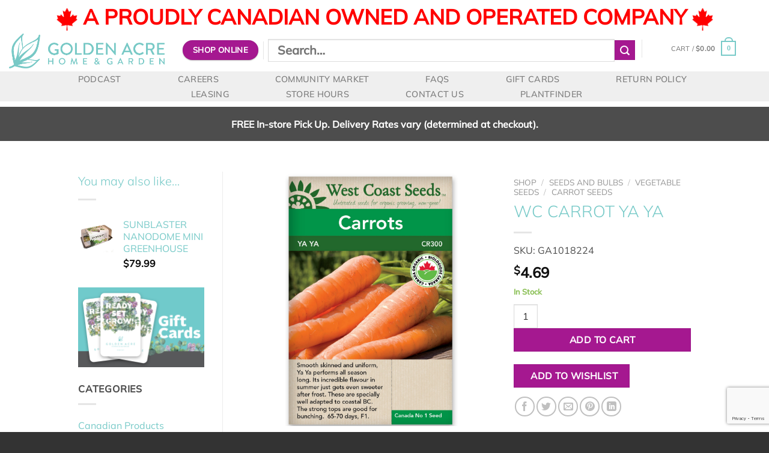

--- FILE ---
content_type: text/html; charset=UTF-8
request_url: https://www.goldenacre.ca/shop-all-departments/seeds-bulbs/seeds/carrot-seeds/carrot-ya-ya/
body_size: 45750
content:
<!DOCTYPE html>
<html lang="en-US" class="loading-site no-js">
<head>
	<meta charset="UTF-8" />
	<link rel="profile" href="http://gmpg.org/xfn/11" />
	<link rel="pingback" href="https://www.goldenacre.ca/xmlrpc.php" />

					<script>document.documentElement.className = document.documentElement.className + ' yes-js js_active js'</script>
				<script>(function(html){html.className = html.className.replace(/\bno-js\b/,'js')})(document.documentElement);</script>
<title>WC CARROT YA YA &#8211; Golden Acre Home &amp; Garden</title>
<meta name='robots' content='max-image-preview:large' />
<meta name="viewport" content="width=device-width, initial-scale=1" /><link rel='dns-prefetch' href='//translate.google.com' />
<link rel='dns-prefetch' href='//fonts.googleapis.com' />
<link rel='dns-prefetch' href='//use.fontawesome.com' />
<link rel='prefetch' href='https://www.goldenacre.ca/wp-content/themes/flatsome/assets/js/flatsome.js?ver=8e60d746741250b4dd4e' />
<link rel='prefetch' href='https://www.goldenacre.ca/wp-content/themes/flatsome/assets/js/chunk.slider.js?ver=3.19.6' />
<link rel='prefetch' href='https://www.goldenacre.ca/wp-content/themes/flatsome/assets/js/chunk.popups.js?ver=3.19.6' />
<link rel='prefetch' href='https://www.goldenacre.ca/wp-content/themes/flatsome/assets/js/chunk.tooltips.js?ver=3.19.6' />
<link rel='prefetch' href='https://www.goldenacre.ca/wp-content/themes/flatsome/assets/js/woocommerce.js?ver=dd6035ce106022a74757' />
<link rel="alternate" type="application/rss+xml" title="Golden Acre Home &amp; Garden &raquo; Feed" href="https://www.goldenacre.ca/feed/" />
<link rel="alternate" type="application/rss+xml" title="Golden Acre Home &amp; Garden &raquo; Comments Feed" href="https://www.goldenacre.ca/comments/feed/" />
<link rel="alternate" title="oEmbed (JSON)" type="application/json+oembed" href="https://www.goldenacre.ca/wp-json/oembed/1.0/embed?url=https%3A%2F%2Fwww.goldenacre.ca%2Fshop-all-departments%2Fseeds-bulbs%2Fvegetable-seeds%2Fcarrot-seeds%2Fcarrot-ya-ya%2F" />
<link rel="alternate" title="oEmbed (XML)" type="text/xml+oembed" href="https://www.goldenacre.ca/wp-json/oembed/1.0/embed?url=https%3A%2F%2Fwww.goldenacre.ca%2Fshop-all-departments%2Fseeds-bulbs%2Fvegetable-seeds%2Fcarrot-seeds%2Fcarrot-ya-ya%2F&#038;format=xml" />
<style class='custom-scrollbar' type='text/css'>div.swatch-control { max-height: 160px; overflow-y: auto; overflow-x: hidden;}</style><style id='wp-img-auto-sizes-contain-inline-css' type='text/css'>
img:is([sizes=auto i],[sizes^="auto," i]){contain-intrinsic-size:3000px 1500px}
/*# sourceURL=wp-img-auto-sizes-contain-inline-css */
</style>
<link rel='stylesheet' id='dashicons-css' href='https://www.goldenacre.ca/wp-includes/css/dashicons.min.css?ver=6.9' type='text/css' media='all' />
<style id='dashicons-inline-css' type='text/css'>
[data-font="Dashicons"]:before {font-family: 'Dashicons' !important;content: attr(data-icon) !important;speak: none !important;font-weight: normal !important;font-variant: normal !important;text-transform: none !important;line-height: 1 !important;font-style: normal !important;-webkit-font-smoothing: antialiased !important;-moz-osx-font-smoothing: grayscale !important;}
/*# sourceURL=dashicons-inline-css */
</style>
<link rel='stylesheet' id='thickbox-css' href='https://www.goldenacre.ca/wp-includes/js/thickbox/thickbox.css?ver=6.9' type='text/css' media='all' />
<style id='wp-emoji-styles-inline-css' type='text/css'>

	img.wp-smiley, img.emoji {
		display: inline !important;
		border: none !important;
		box-shadow: none !important;
		height: 1em !important;
		width: 1em !important;
		margin: 0 0.07em !important;
		vertical-align: -0.1em !important;
		background: none !important;
		padding: 0 !important;
	}
/*# sourceURL=wp-emoji-styles-inline-css */
</style>
<style id='wp-block-library-inline-css' type='text/css'>
:root{--wp-block-synced-color:#7a00df;--wp-block-synced-color--rgb:122,0,223;--wp-bound-block-color:var(--wp-block-synced-color);--wp-editor-canvas-background:#ddd;--wp-admin-theme-color:#007cba;--wp-admin-theme-color--rgb:0,124,186;--wp-admin-theme-color-darker-10:#006ba1;--wp-admin-theme-color-darker-10--rgb:0,107,160.5;--wp-admin-theme-color-darker-20:#005a87;--wp-admin-theme-color-darker-20--rgb:0,90,135;--wp-admin-border-width-focus:2px}@media (min-resolution:192dpi){:root{--wp-admin-border-width-focus:1.5px}}.wp-element-button{cursor:pointer}:root .has-very-light-gray-background-color{background-color:#eee}:root .has-very-dark-gray-background-color{background-color:#313131}:root .has-very-light-gray-color{color:#eee}:root .has-very-dark-gray-color{color:#313131}:root .has-vivid-green-cyan-to-vivid-cyan-blue-gradient-background{background:linear-gradient(135deg,#00d084,#0693e3)}:root .has-purple-crush-gradient-background{background:linear-gradient(135deg,#34e2e4,#4721fb 50%,#ab1dfe)}:root .has-hazy-dawn-gradient-background{background:linear-gradient(135deg,#faaca8,#dad0ec)}:root .has-subdued-olive-gradient-background{background:linear-gradient(135deg,#fafae1,#67a671)}:root .has-atomic-cream-gradient-background{background:linear-gradient(135deg,#fdd79a,#004a59)}:root .has-nightshade-gradient-background{background:linear-gradient(135deg,#330968,#31cdcf)}:root .has-midnight-gradient-background{background:linear-gradient(135deg,#020381,#2874fc)}:root{--wp--preset--font-size--normal:16px;--wp--preset--font-size--huge:42px}.has-regular-font-size{font-size:1em}.has-larger-font-size{font-size:2.625em}.has-normal-font-size{font-size:var(--wp--preset--font-size--normal)}.has-huge-font-size{font-size:var(--wp--preset--font-size--huge)}.has-text-align-center{text-align:center}.has-text-align-left{text-align:left}.has-text-align-right{text-align:right}.has-fit-text{white-space:nowrap!important}#end-resizable-editor-section{display:none}.aligncenter{clear:both}.items-justified-left{justify-content:flex-start}.items-justified-center{justify-content:center}.items-justified-right{justify-content:flex-end}.items-justified-space-between{justify-content:space-between}.screen-reader-text{border:0;clip-path:inset(50%);height:1px;margin:-1px;overflow:hidden;padding:0;position:absolute;width:1px;word-wrap:normal!important}.screen-reader-text:focus{background-color:#ddd;clip-path:none;color:#444;display:block;font-size:1em;height:auto;left:5px;line-height:normal;padding:15px 23px 14px;text-decoration:none;top:5px;width:auto;z-index:100000}html :where(.has-border-color){border-style:solid}html :where([style*=border-top-color]){border-top-style:solid}html :where([style*=border-right-color]){border-right-style:solid}html :where([style*=border-bottom-color]){border-bottom-style:solid}html :where([style*=border-left-color]){border-left-style:solid}html :where([style*=border-width]){border-style:solid}html :where([style*=border-top-width]){border-top-style:solid}html :where([style*=border-right-width]){border-right-style:solid}html :where([style*=border-bottom-width]){border-bottom-style:solid}html :where([style*=border-left-width]){border-left-style:solid}html :where(img[class*=wp-image-]){height:auto;max-width:100%}:where(figure){margin:0 0 1em}html :where(.is-position-sticky){--wp-admin--admin-bar--position-offset:var(--wp-admin--admin-bar--height,0px)}@media screen and (max-width:600px){html :where(.is-position-sticky){--wp-admin--admin-bar--position-offset:0px}}

/*# sourceURL=wp-block-library-inline-css */
</style><link rel='stylesheet' id='wc-blocks-style-css' href='https://www.goldenacre.ca/wp-content/plugins/woocommerce/assets/client/blocks/wc-blocks.css?ver=wc-8.9.3' type='text/css' media='all' />
<style id='global-styles-inline-css' type='text/css'>
:root{--wp--preset--aspect-ratio--square: 1;--wp--preset--aspect-ratio--4-3: 4/3;--wp--preset--aspect-ratio--3-4: 3/4;--wp--preset--aspect-ratio--3-2: 3/2;--wp--preset--aspect-ratio--2-3: 2/3;--wp--preset--aspect-ratio--16-9: 16/9;--wp--preset--aspect-ratio--9-16: 9/16;--wp--preset--color--black: #000000;--wp--preset--color--cyan-bluish-gray: #abb8c3;--wp--preset--color--white: #ffffff;--wp--preset--color--pale-pink: #f78da7;--wp--preset--color--vivid-red: #cf2e2e;--wp--preset--color--luminous-vivid-orange: #ff6900;--wp--preset--color--luminous-vivid-amber: #fcb900;--wp--preset--color--light-green-cyan: #7bdcb5;--wp--preset--color--vivid-green-cyan: #00d084;--wp--preset--color--pale-cyan-blue: #8ed1fc;--wp--preset--color--vivid-cyan-blue: #0693e3;--wp--preset--color--vivid-purple: #9b51e0;--wp--preset--color--primary: #78cac8;--wp--preset--color--secondary: #a51890;--wp--preset--color--success: #89bf53;--wp--preset--color--alert: #f02828;--wp--preset--gradient--vivid-cyan-blue-to-vivid-purple: linear-gradient(135deg,rgb(6,147,227) 0%,rgb(155,81,224) 100%);--wp--preset--gradient--light-green-cyan-to-vivid-green-cyan: linear-gradient(135deg,rgb(122,220,180) 0%,rgb(0,208,130) 100%);--wp--preset--gradient--luminous-vivid-amber-to-luminous-vivid-orange: linear-gradient(135deg,rgb(252,185,0) 0%,rgb(255,105,0) 100%);--wp--preset--gradient--luminous-vivid-orange-to-vivid-red: linear-gradient(135deg,rgb(255,105,0) 0%,rgb(207,46,46) 100%);--wp--preset--gradient--very-light-gray-to-cyan-bluish-gray: linear-gradient(135deg,rgb(238,238,238) 0%,rgb(169,184,195) 100%);--wp--preset--gradient--cool-to-warm-spectrum: linear-gradient(135deg,rgb(74,234,220) 0%,rgb(151,120,209) 20%,rgb(207,42,186) 40%,rgb(238,44,130) 60%,rgb(251,105,98) 80%,rgb(254,248,76) 100%);--wp--preset--gradient--blush-light-purple: linear-gradient(135deg,rgb(255,206,236) 0%,rgb(152,150,240) 100%);--wp--preset--gradient--blush-bordeaux: linear-gradient(135deg,rgb(254,205,165) 0%,rgb(254,45,45) 50%,rgb(107,0,62) 100%);--wp--preset--gradient--luminous-dusk: linear-gradient(135deg,rgb(255,203,112) 0%,rgb(199,81,192) 50%,rgb(65,88,208) 100%);--wp--preset--gradient--pale-ocean: linear-gradient(135deg,rgb(255,245,203) 0%,rgb(182,227,212) 50%,rgb(51,167,181) 100%);--wp--preset--gradient--electric-grass: linear-gradient(135deg,rgb(202,248,128) 0%,rgb(113,206,126) 100%);--wp--preset--gradient--midnight: linear-gradient(135deg,rgb(2,3,129) 0%,rgb(40,116,252) 100%);--wp--preset--font-size--small: 13px;--wp--preset--font-size--medium: 20px;--wp--preset--font-size--large: 36px;--wp--preset--font-size--x-large: 42px;--wp--preset--spacing--20: 0.44rem;--wp--preset--spacing--30: 0.67rem;--wp--preset--spacing--40: 1rem;--wp--preset--spacing--50: 1.5rem;--wp--preset--spacing--60: 2.25rem;--wp--preset--spacing--70: 3.38rem;--wp--preset--spacing--80: 5.06rem;--wp--preset--shadow--natural: 6px 6px 9px rgba(0, 0, 0, 0.2);--wp--preset--shadow--deep: 12px 12px 50px rgba(0, 0, 0, 0.4);--wp--preset--shadow--sharp: 6px 6px 0px rgba(0, 0, 0, 0.2);--wp--preset--shadow--outlined: 6px 6px 0px -3px rgb(255, 255, 255), 6px 6px rgb(0, 0, 0);--wp--preset--shadow--crisp: 6px 6px 0px rgb(0, 0, 0);}:where(body) { margin: 0; }.wp-site-blocks > .alignleft { float: left; margin-right: 2em; }.wp-site-blocks > .alignright { float: right; margin-left: 2em; }.wp-site-blocks > .aligncenter { justify-content: center; margin-left: auto; margin-right: auto; }:where(.is-layout-flex){gap: 0.5em;}:where(.is-layout-grid){gap: 0.5em;}.is-layout-flow > .alignleft{float: left;margin-inline-start: 0;margin-inline-end: 2em;}.is-layout-flow > .alignright{float: right;margin-inline-start: 2em;margin-inline-end: 0;}.is-layout-flow > .aligncenter{margin-left: auto !important;margin-right: auto !important;}.is-layout-constrained > .alignleft{float: left;margin-inline-start: 0;margin-inline-end: 2em;}.is-layout-constrained > .alignright{float: right;margin-inline-start: 2em;margin-inline-end: 0;}.is-layout-constrained > .aligncenter{margin-left: auto !important;margin-right: auto !important;}.is-layout-constrained > :where(:not(.alignleft):not(.alignright):not(.alignfull)){margin-left: auto !important;margin-right: auto !important;}body .is-layout-flex{display: flex;}.is-layout-flex{flex-wrap: wrap;align-items: center;}.is-layout-flex > :is(*, div){margin: 0;}body .is-layout-grid{display: grid;}.is-layout-grid > :is(*, div){margin: 0;}body{padding-top: 0px;padding-right: 0px;padding-bottom: 0px;padding-left: 0px;}a:where(:not(.wp-element-button)){text-decoration: none;}:root :where(.wp-element-button, .wp-block-button__link){background-color: #32373c;border-width: 0;color: #fff;font-family: inherit;font-size: inherit;font-style: inherit;font-weight: inherit;letter-spacing: inherit;line-height: inherit;padding-top: calc(0.667em + 2px);padding-right: calc(1.333em + 2px);padding-bottom: calc(0.667em + 2px);padding-left: calc(1.333em + 2px);text-decoration: none;text-transform: inherit;}.has-black-color{color: var(--wp--preset--color--black) !important;}.has-cyan-bluish-gray-color{color: var(--wp--preset--color--cyan-bluish-gray) !important;}.has-white-color{color: var(--wp--preset--color--white) !important;}.has-pale-pink-color{color: var(--wp--preset--color--pale-pink) !important;}.has-vivid-red-color{color: var(--wp--preset--color--vivid-red) !important;}.has-luminous-vivid-orange-color{color: var(--wp--preset--color--luminous-vivid-orange) !important;}.has-luminous-vivid-amber-color{color: var(--wp--preset--color--luminous-vivid-amber) !important;}.has-light-green-cyan-color{color: var(--wp--preset--color--light-green-cyan) !important;}.has-vivid-green-cyan-color{color: var(--wp--preset--color--vivid-green-cyan) !important;}.has-pale-cyan-blue-color{color: var(--wp--preset--color--pale-cyan-blue) !important;}.has-vivid-cyan-blue-color{color: var(--wp--preset--color--vivid-cyan-blue) !important;}.has-vivid-purple-color{color: var(--wp--preset--color--vivid-purple) !important;}.has-primary-color{color: var(--wp--preset--color--primary) !important;}.has-secondary-color{color: var(--wp--preset--color--secondary) !important;}.has-success-color{color: var(--wp--preset--color--success) !important;}.has-alert-color{color: var(--wp--preset--color--alert) !important;}.has-black-background-color{background-color: var(--wp--preset--color--black) !important;}.has-cyan-bluish-gray-background-color{background-color: var(--wp--preset--color--cyan-bluish-gray) !important;}.has-white-background-color{background-color: var(--wp--preset--color--white) !important;}.has-pale-pink-background-color{background-color: var(--wp--preset--color--pale-pink) !important;}.has-vivid-red-background-color{background-color: var(--wp--preset--color--vivid-red) !important;}.has-luminous-vivid-orange-background-color{background-color: var(--wp--preset--color--luminous-vivid-orange) !important;}.has-luminous-vivid-amber-background-color{background-color: var(--wp--preset--color--luminous-vivid-amber) !important;}.has-light-green-cyan-background-color{background-color: var(--wp--preset--color--light-green-cyan) !important;}.has-vivid-green-cyan-background-color{background-color: var(--wp--preset--color--vivid-green-cyan) !important;}.has-pale-cyan-blue-background-color{background-color: var(--wp--preset--color--pale-cyan-blue) !important;}.has-vivid-cyan-blue-background-color{background-color: var(--wp--preset--color--vivid-cyan-blue) !important;}.has-vivid-purple-background-color{background-color: var(--wp--preset--color--vivid-purple) !important;}.has-primary-background-color{background-color: var(--wp--preset--color--primary) !important;}.has-secondary-background-color{background-color: var(--wp--preset--color--secondary) !important;}.has-success-background-color{background-color: var(--wp--preset--color--success) !important;}.has-alert-background-color{background-color: var(--wp--preset--color--alert) !important;}.has-black-border-color{border-color: var(--wp--preset--color--black) !important;}.has-cyan-bluish-gray-border-color{border-color: var(--wp--preset--color--cyan-bluish-gray) !important;}.has-white-border-color{border-color: var(--wp--preset--color--white) !important;}.has-pale-pink-border-color{border-color: var(--wp--preset--color--pale-pink) !important;}.has-vivid-red-border-color{border-color: var(--wp--preset--color--vivid-red) !important;}.has-luminous-vivid-orange-border-color{border-color: var(--wp--preset--color--luminous-vivid-orange) !important;}.has-luminous-vivid-amber-border-color{border-color: var(--wp--preset--color--luminous-vivid-amber) !important;}.has-light-green-cyan-border-color{border-color: var(--wp--preset--color--light-green-cyan) !important;}.has-vivid-green-cyan-border-color{border-color: var(--wp--preset--color--vivid-green-cyan) !important;}.has-pale-cyan-blue-border-color{border-color: var(--wp--preset--color--pale-cyan-blue) !important;}.has-vivid-cyan-blue-border-color{border-color: var(--wp--preset--color--vivid-cyan-blue) !important;}.has-vivid-purple-border-color{border-color: var(--wp--preset--color--vivid-purple) !important;}.has-primary-border-color{border-color: var(--wp--preset--color--primary) !important;}.has-secondary-border-color{border-color: var(--wp--preset--color--secondary) !important;}.has-success-border-color{border-color: var(--wp--preset--color--success) !important;}.has-alert-border-color{border-color: var(--wp--preset--color--alert) !important;}.has-vivid-cyan-blue-to-vivid-purple-gradient-background{background: var(--wp--preset--gradient--vivid-cyan-blue-to-vivid-purple) !important;}.has-light-green-cyan-to-vivid-green-cyan-gradient-background{background: var(--wp--preset--gradient--light-green-cyan-to-vivid-green-cyan) !important;}.has-luminous-vivid-amber-to-luminous-vivid-orange-gradient-background{background: var(--wp--preset--gradient--luminous-vivid-amber-to-luminous-vivid-orange) !important;}.has-luminous-vivid-orange-to-vivid-red-gradient-background{background: var(--wp--preset--gradient--luminous-vivid-orange-to-vivid-red) !important;}.has-very-light-gray-to-cyan-bluish-gray-gradient-background{background: var(--wp--preset--gradient--very-light-gray-to-cyan-bluish-gray) !important;}.has-cool-to-warm-spectrum-gradient-background{background: var(--wp--preset--gradient--cool-to-warm-spectrum) !important;}.has-blush-light-purple-gradient-background{background: var(--wp--preset--gradient--blush-light-purple) !important;}.has-blush-bordeaux-gradient-background{background: var(--wp--preset--gradient--blush-bordeaux) !important;}.has-luminous-dusk-gradient-background{background: var(--wp--preset--gradient--luminous-dusk) !important;}.has-pale-ocean-gradient-background{background: var(--wp--preset--gradient--pale-ocean) !important;}.has-electric-grass-gradient-background{background: var(--wp--preset--gradient--electric-grass) !important;}.has-midnight-gradient-background{background: var(--wp--preset--gradient--midnight) !important;}.has-small-font-size{font-size: var(--wp--preset--font-size--small) !important;}.has-medium-font-size{font-size: var(--wp--preset--font-size--medium) !important;}.has-large-font-size{font-size: var(--wp--preset--font-size--large) !important;}.has-x-large-font-size{font-size: var(--wp--preset--font-size--x-large) !important;}
/*# sourceURL=global-styles-inline-css */
</style>

<link rel='stylesheet' id='contact-form-7-css' href='https://www.goldenacre.ca/wp-content/plugins/contact-form-7/includes/css/styles.css?ver=5.9.8' type='text/css' media='all' />
<link rel='stylesheet' id='google-language-translator-css' href='https://www.goldenacre.ca/wp-content/plugins/google-language-translator/css/style.css?ver=6.0.20' type='text/css' media='' />
<link rel='stylesheet' id='glt-toolbar-styles-css' href='https://www.goldenacre.ca/wp-content/plugins/google-language-translator/css/toolbar.css?ver=6.0.20' type='text/css' media='' />
<link rel='stylesheet' id='PlantFinder_message-css' href='https://www.goldenacre.ca/wp-content/plugins/plant-finder/css/message.css?ver=1647897820' type='text/css' media='all' />
<link rel='stylesheet' id='Mulifont-css' href='https://fonts.googleapis.com/css?family=Muli%3A300i%2C400%2C600%2C700%2C800&#038;ver=6.9' type='text/css' media='all' />
<link rel='stylesheet' id='jquery-ui-css-css' href='https://www.goldenacre.ca/wp-content/plugins/plant-finder/css/jquery-ui.min.css?ver=1647897820' type='text/css' media='all' />
<link rel='stylesheet' id='jquery-ui-structure-css-css' href='https://www.goldenacre.ca/wp-content/plugins/plant-finder/css/jquery-ui.structure.min.css?ver=1647897820' type='text/css' media='all' />
<link rel='stylesheet' id='jquery-ui-theme-css-css' href='https://www.goldenacre.ca/wp-content/plugins/plant-finder/css/jquery-ui.theme.min.css?ver=1647897820' type='text/css' media='all' />
<link rel='stylesheet' id='PlantFinder-css' href='https://www.goldenacre.ca/wp-content/plugins/plant-finder/css/styles.css?ver=1647897820' type='text/css' media='all' />
<link rel='stylesheet' id='fontawesome-css' href='https://use.fontawesome.com/releases/v5.8.1/css/all.css?ver=5.8.1' type='text/css' media='all' />
<link rel='stylesheet' id='theme.css-css' href='https://www.goldenacre.ca/wp-content/plugins/popup-builder/public/css/theme.css?ver=4.3.8' type='text/css' media='all' />
<link rel='stylesheet' id='SFPMCF7-sweetalert2-style-css' href='https://www.goldenacre.ca/wp-content/plugins/success-fail-popup-message-for-contact-form-7/assets/css/sweetalert2.min.css?ver=1.0.0' type='text/css' media='all' />
<link rel='stylesheet' id='SFPMCF7-style-css' href='https://www.goldenacre.ca/wp-content/plugins/success-fail-popup-message-for-contact-form-7/assets/css/front.css?ver=1.0.0' type='text/css' media='all' />
<link rel='stylesheet' id='wcpb-product-badges-public-css' href='https://www.goldenacre.ca/wp-content/plugins/wcpb-product-badges/assets/css/public.css?ver=2.1.5' type='text/css' media='all' />
<link rel='stylesheet' id='woob-bootstrap-style-css' href='https://www.goldenacre.ca/wp-content/plugins/woo-brand/css/framework/bootstrap.css?ver=6.9' type='text/css' media='all' />
<link rel='stylesheet' id='woob-front-end-style-css' href='https://www.goldenacre.ca/wp-content/plugins/woo-brand/css/front-style.css?ver=6.9' type='text/css' media='all' />
<link rel='stylesheet' id='woob-extra-button-style-css' href='https://www.goldenacre.ca/wp-content/plugins/woo-brand/css/extra-button/extra-style.css?ver=6.9' type='text/css' media='all' />
<link rel='stylesheet' id='photoswipe-css' href='https://www.goldenacre.ca/wp-content/plugins/woocommerce/assets/css/photoswipe/photoswipe.min.css?ver=8.9.3' type='text/css' media='all' />
<link rel='stylesheet' id='photoswipe-default-skin-css' href='https://www.goldenacre.ca/wp-content/plugins/woocommerce/assets/css/photoswipe/default-skin/default-skin.min.css?ver=8.9.3' type='text/css' media='all' />
<style id='woocommerce-inline-inline-css' type='text/css'>
.woocommerce form .form-row .required { visibility: visible; }
/*# sourceURL=woocommerce-inline-inline-css */
</style>
<link rel='stylesheet' id='wt-woocommerce-related-products-css' href='https://www.goldenacre.ca/wp-content/plugins/wt-woocommerce-related-products/public/css/custom-related-products-public.css?ver=1.5.7' type='text/css' media='all' />
<link rel='stylesheet' id='carousel-css-css' href='https://www.goldenacre.ca/wp-content/plugins/wt-woocommerce-related-products/public/css/owl.carousel.min.css?ver=1.5.7' type='text/css' media='all' />
<link rel='stylesheet' id='carousel-theme-css-css' href='https://www.goldenacre.ca/wp-content/plugins/wt-woocommerce-related-products/public/css/owl.theme.default.min.css?ver=1.5.7' type='text/css' media='all' />
<link rel='stylesheet' id='malihu-custom-scrollbar-css-css' href='https://www.goldenacre.ca/wp-content/plugins/custom-scrollbar/asset/malihu-custom-scrollbar-plugin/jquery.mCustomScrollbar.min.css?ver=6.9' type='text/css' media='all' />
<link rel='stylesheet' id='flatsome-woocommerce-wishlist-css' href='https://www.goldenacre.ca/wp-content/themes/flatsome/inc/integrations/wc-yith-wishlist/wishlist.css?ver=3.10.2' type='text/css' media='all' />
<link rel='stylesheet' id='sv-wc-payment-gateway-payment-form-v5_10_8-css' href='https://www.goldenacre.ca/wp-content/plugins/woocommerce-gateway-authorize-net-cim/vendor/skyverge/wc-plugin-framework/woocommerce/payment-gateway/assets/css/frontend/sv-wc-payment-gateway-payment-form.min.css?ver=5.10.8' type='text/css' media='all' />
<link rel='stylesheet' id='woopq-frontend-css' href='https://www.goldenacre.ca/wp-content/plugins/wpc-product-quantity-premium/assets/css/frontend.css?ver=5.0.2' type='text/css' media='all' />
<link rel='stylesheet' id='flatsome-main-css' href='https://www.goldenacre.ca/wp-content/themes/flatsome/assets/css/flatsome.css?ver=3.19.6' type='text/css' media='all' />
<style id='flatsome-main-inline-css' type='text/css'>
@font-face {
				font-family: "fl-icons";
				font-display: block;
				src: url(https://www.goldenacre.ca/wp-content/themes/flatsome/assets/css/icons/fl-icons.eot?v=3.19.6);
				src:
					url(https://www.goldenacre.ca/wp-content/themes/flatsome/assets/css/icons/fl-icons.eot#iefix?v=3.19.6) format("embedded-opentype"),
					url(https://www.goldenacre.ca/wp-content/themes/flatsome/assets/css/icons/fl-icons.woff2?v=3.19.6) format("woff2"),
					url(https://www.goldenacre.ca/wp-content/themes/flatsome/assets/css/icons/fl-icons.ttf?v=3.19.6) format("truetype"),
					url(https://www.goldenacre.ca/wp-content/themes/flatsome/assets/css/icons/fl-icons.woff?v=3.19.6) format("woff"),
					url(https://www.goldenacre.ca/wp-content/themes/flatsome/assets/css/icons/fl-icons.svg?v=3.19.6#fl-icons) format("svg");
			}
/*# sourceURL=flatsome-main-inline-css */
</style>
<link rel='stylesheet' id='flatsome-shop-css' href='https://www.goldenacre.ca/wp-content/themes/flatsome/assets/css/flatsome-shop.css?ver=3.19.6' type='text/css' media='all' />
<link rel='stylesheet' id='flatsome-style-css' href='https://www.goldenacre.ca/wp-content/themes/flatsome-child/style.css?ver=3.0' type='text/css' media='all' />
<link rel='stylesheet' id='ecomitize-gift-card-styles-css' href='https://www.goldenacre.ca/wp-content/plugins/ecomitize_woocommerce_ncr_gc_gateway/css/gift-card.css?ver=6.9' type='text/css' media='all' />
<script type="text/javascript">
            window._nslDOMReady = function (callback) {
                if ( document.readyState === "complete" || document.readyState === "interactive" ) {
                    callback();
                } else {
                    document.addEventListener( "DOMContentLoaded", callback );
                }
            };
            </script><!--n2css--><script type="text/javascript" src="https://www.goldenacre.ca/wp-includes/js/jquery/jquery.min.js?ver=3.7.1" id="jquery-core-js"></script>
<script type="text/javascript" src="https://www.goldenacre.ca/wp-includes/js/jquery/jquery-migrate.min.js?ver=3.4.1" id="jquery-migrate-js"></script>
<script type="text/javascript" src="https://www.goldenacre.ca/wp-includes/js/dist/hooks.min.js?ver=dd5603f07f9220ed27f1" id="wp-hooks-js"></script>
<script type="text/javascript" src="https://www.goldenacre.ca/wp-includes/js/dist/i18n.min.js?ver=c26c3dc7bed366793375" id="wp-i18n-js"></script>
<script type="text/javascript" id="wp-i18n-js-after">
/* <![CDATA[ */
wp.i18n.setLocaleData( { 'text direction\u0004ltr': [ 'ltr' ] } );
//# sourceURL=wp-i18n-js-after
/* ]]> */
</script>
<script type="text/javascript" id="gift-card-js-js-extra">
/* <![CDATA[ */
var ajax_object = {"ajax_url":"https://www.goldenacre.ca/wp-admin/admin-ajax.php","security":"538067990a"};
//# sourceURL=gift-card-js-js-extra
/* ]]> */
</script>
<script type="text/javascript" src="https://www.goldenacre.ca/wp-content/plugins/ecomitize_woocommerce_ncr_gc_gateway/assets/js/gc-script.js?ver=1.0.0" id="gift-card-js-js"></script>
<script type="text/javascript" src="https://www.goldenacre.ca/wp-content/plugins/plant-finder/js/jquery.cookie.js?ver=1647898535" id="PlantFinder_cookies-js"></script>
<script type="text/javascript" src="https://www.goldenacre.ca/wp-content/plugins/plant-finder/js/message.js?ver=1647898536" id="PlantFinder_message-js"></script>
<script type="text/javascript" src="https://www.goldenacre.ca/wp-content/plugins/plant-finder/js/global.js?ver=1647898535" id="PlantFinder-js"></script>
<script type="text/javascript" id="Popup.js-js-before">
/* <![CDATA[ */
var sgpbPublicUrl = "https:\/\/www.goldenacre.ca\/wp-content\/plugins\/popup-builder\/public\/";
var SGPB_JS_LOCALIZATION = {"imageSupportAlertMessage":"Only image files supported","pdfSupportAlertMessage":"Only pdf files supported","areYouSure":"Are you sure?","addButtonSpinner":"L","audioSupportAlertMessage":"Only audio files supported (e.g.: mp3, wav, m4a, ogg)","publishPopupBeforeElementor":"Please, publish the popup before starting to use Elementor with it!","publishPopupBeforeDivi":"Please, publish the popup before starting to use Divi Builder with it!","closeButtonAltText":"Close"};
//# sourceURL=Popup.js-js-before
/* ]]> */
</script>
<script type="text/javascript" src="https://www.goldenacre.ca/wp-content/plugins/popup-builder/public/js/Popup.js?ver=4.3.8" id="Popup.js-js"></script>
<script type="text/javascript" src="https://www.goldenacre.ca/wp-content/plugins/popup-builder/public/js/PopupConfig.js?ver=4.3.8" id="PopupConfig.js-js"></script>
<script type="text/javascript" id="PopupBuilder.js-js-before">
/* <![CDATA[ */
var SGPB_POPUP_PARAMS = {"popupTypeAgeRestriction":"ageRestriction","defaultThemeImages":{"1":"https:\/\/www.goldenacre.ca\/wp-content\/plugins\/popup-builder\/public\/img\/theme_1\/close.png","2":"https:\/\/www.goldenacre.ca\/wp-content\/plugins\/popup-builder\/public\/img\/theme_2\/close.png","3":"https:\/\/www.goldenacre.ca\/wp-content\/plugins\/popup-builder\/public\/img\/theme_3\/close.png","5":"https:\/\/www.goldenacre.ca\/wp-content\/plugins\/popup-builder\/public\/img\/theme_5\/close.png","6":"https:\/\/www.goldenacre.ca\/wp-content\/plugins\/popup-builder\/public\/img\/theme_6\/close.png"},"homePageUrl":"https:\/\/www.goldenacre.ca\/","isPreview":false,"convertedIdsReverse":[],"dontShowPopupExpireTime":365,"conditionalJsClasses":[],"disableAnalyticsGeneral":"0"};
var SGPB_JS_PACKAGES = {"packages":{"current":1,"free":1,"silver":2,"gold":3,"platinum":4},"extensions":{"geo-targeting":false,"advanced-closing":false}};
var SGPB_JS_PARAMS = {"ajaxUrl":"https:\/\/www.goldenacre.ca\/wp-admin\/admin-ajax.php","nonce":"becfc77267"};
//# sourceURL=PopupBuilder.js-js-before
/* ]]> */
</script>
<script type="text/javascript" src="https://www.goldenacre.ca/wp-content/plugins/popup-builder/public/js/PopupBuilder.js?ver=4.3.8" id="PopupBuilder.js-js"></script>
<script type="text/javascript" src="https://www.goldenacre.ca/wp-content/plugins/wcpb-product-badges/assets/js/public-badge-countdown.js?ver=2.1.5" id="wcpb-product-badges-public-badge-countdown-js"></script>
<script type="text/javascript" src="https://www.goldenacre.ca/wp-content/plugins/woo-brand/js/extra-button/extra-button.js?ver=6.9" id="woob-extra-button-script-js"></script>
<script type="text/javascript" src="https://www.goldenacre.ca/wp-content/plugins/woocommerce/assets/js/jquery-blockui/jquery.blockUI.min.js?ver=2.7.0-wc.8.9.3" id="jquery-blockui-js" data-wp-strategy="defer"></script>
<script type="text/javascript" id="wc-add-to-cart-js-extra">
/* <![CDATA[ */
var wc_add_to_cart_params = {"ajax_url":"/wp-admin/admin-ajax.php","wc_ajax_url":"/?wc-ajax=%%endpoint%%","i18n_view_cart":"View cart","cart_url":"https://www.goldenacre.ca/cart/","is_cart":"","cart_redirect_after_add":"no"};
//# sourceURL=wc-add-to-cart-js-extra
/* ]]> */
</script>
<script type="text/javascript" src="https://www.goldenacre.ca/wp-content/plugins/woocommerce/assets/js/frontend/add-to-cart.min.js?ver=8.9.3" id="wc-add-to-cart-js" defer="defer" data-wp-strategy="defer"></script>
<script type="text/javascript" src="https://www.goldenacre.ca/wp-content/plugins/woocommerce/assets/js/photoswipe/photoswipe.min.js?ver=4.1.1-wc.8.9.3" id="photoswipe-js" defer="defer" data-wp-strategy="defer"></script>
<script type="text/javascript" src="https://www.goldenacre.ca/wp-content/plugins/woocommerce/assets/js/photoswipe/photoswipe-ui-default.min.js?ver=4.1.1-wc.8.9.3" id="photoswipe-ui-default-js" defer="defer" data-wp-strategy="defer"></script>
<script type="text/javascript" id="wc-single-product-js-extra">
/* <![CDATA[ */
var wc_single_product_params = {"i18n_required_rating_text":"Please select a rating","review_rating_required":"yes","flexslider":{"rtl":false,"animation":"slide","smoothHeight":true,"directionNav":false,"controlNav":"thumbnails","slideshow":false,"animationSpeed":500,"animationLoop":false,"allowOneSlide":false},"zoom_enabled":"","zoom_options":[],"photoswipe_enabled":"1","photoswipe_options":{"shareEl":false,"closeOnScroll":false,"history":false,"hideAnimationDuration":0,"showAnimationDuration":0},"flexslider_enabled":""};
//# sourceURL=wc-single-product-js-extra
/* ]]> */
</script>
<script type="text/javascript" src="https://www.goldenacre.ca/wp-content/plugins/woocommerce/assets/js/frontend/single-product.min.js?ver=8.9.3" id="wc-single-product-js" defer="defer" data-wp-strategy="defer"></script>
<script type="text/javascript" src="https://www.goldenacre.ca/wp-content/plugins/woocommerce/assets/js/js-cookie/js.cookie.min.js?ver=2.1.4-wc.8.9.3" id="js-cookie-js" data-wp-strategy="defer"></script>
<script type="text/javascript" src="https://www.goldenacre.ca/wp-content/plugins/wt-woocommerce-related-products/public/js/wt_owl_carousel.js?ver=1.5.7" id="wt-owl-js-js"></script>
<script type="text/javascript" src="https://www.goldenacre.ca/wp-content/plugins/product-delivery-date/js/comman.js?ver=6.9" id="prdd-comman-js-js"></script>
<script type="text/javascript" src="https://www.goldenacre.ca/wp-content/plugins/ecomitize_woocommerce_ncr_gc_gateway/js/jquery-validation-1.17.0/dist/jquery.validate.min.js?ver=6.9" id="ecomitize-gift-card-core-validation-js"></script>
<script type="text/javascript" src="https://www.goldenacre.ca/wp-content/plugins/ecomitize_woocommerce_ncr_gc_gateway/js/jquery-validation-1.17.0/dist/additional-methods.min.js?ver=6.9" id="ecomitize-gift-card-core-validation-additional-methods-js"></script>
<script type="text/javascript" src="https://www.goldenacre.ca/wp-content/plugins/ecomitize_woocommerce_ncr_gc_gateway/js/various.js?ver=6.9" id="ecomitize-gift-card-various-js"></script>
<link rel="https://api.w.org/" href="https://www.goldenacre.ca/wp-json/" /><link rel="alternate" title="JSON" type="application/json" href="https://www.goldenacre.ca/wp-json/wp/v2/product/2639" /><link rel="EditURI" type="application/rsd+xml" title="RSD" href="https://www.goldenacre.ca/xmlrpc.php?rsd" />
<meta name="generator" content="WordPress 6.9" />
<meta name="generator" content="WooCommerce 8.9.3" />
<link rel="canonical" href="https://www.goldenacre.ca/shop-all-departments/seeds-bulbs/vegetable-seeds/carrot-seeds/carrot-ya-ya/" />
<link rel='shortlink' href='https://www.goldenacre.ca/?p=2639' />
<!-- FIFU: meta tags for featured image (begin) -->
<meta property="og:image" content="https://goldenacre.imgix.net/GA1018224a.jpg" />
<!-- FIFU: meta tags for featured image (end) --><meta name="twitter:image" content="https://goldenacre.imgix.net/GA1018224a.jpg" /><style>p.hello{font-size:12px;color:darkgray;}#google_language_translator,#flags{text-align:left;}#google_language_translator{clear:both;}#flags{width:165px;}#flags a{display:inline-block;margin-right:2px;}#google_language_translator{width:auto!important;}div.skiptranslate.goog-te-gadget{display:inline!important;}.goog-tooltip{display: none!important;}.goog-tooltip:hover{display: none!important;}.goog-text-highlight{background-color:transparent!important;border:none!important;box-shadow:none!important;}#google_language_translator select.goog-te-combo{color:#32373c;}#google_language_translator{color:transparent;}body{top:0px!important;}#goog-gt-{display:none!important;}font font{background-color:transparent!important;box-shadow:none!important;position:initial!important;}#glt-translate-trigger > span{color:#ffffff;}#glt-translate-trigger{background:#fc4444;}.goog-te-gadget .goog-te-combo{width:100%;}</style>		<script type="text/javascript">
            var ajaxurl = 'https://www.goldenacre.ca/wp-admin/admin-ajax.php';
		</script>
		<script>  var el_i13_login_captcha=null; var el_i13_register_captcha=null; </script>	<noscript><style>.woocommerce-product-gallery{ opacity: 1 !important; }</style></noscript>
	<link rel="icon" href="https://www.goldenacre.ca/wp-content/uploads/auarts-ga-logo-1-60x60.png" sizes="32x32" />
<link rel="icon" href="https://www.goldenacre.ca/wp-content/uploads/auarts-ga-logo-1-247x247.png" sizes="192x192" />
<link rel="apple-touch-icon" href="https://www.goldenacre.ca/wp-content/uploads/auarts-ga-logo-1-247x247.png" />
<meta name="msapplication-TileImage" content="https://www.goldenacre.ca/wp-content/uploads/auarts-ga-logo-1.png" />
<style id="custom-css" type="text/css">:root {--primary-color: #78cac8;--fs-color-primary: #78cac8;--fs-color-secondary: #a51890;--fs-color-success: #89bf53;--fs-color-alert: #f02828;--fs-experimental-link-color: #78cac8;--fs-experimental-link-color-hover: #00aa96;}.tooltipster-base {--tooltip-color: #fff;--tooltip-bg-color: #000;}.off-canvas-right .mfp-content, .off-canvas-left .mfp-content {--drawer-width: 300px;}.off-canvas .mfp-content.off-canvas-cart {--drawer-width: 360px;}.container-width, .full-width .ubermenu-nav, .container, .row{max-width: 1050px}.row.row-collapse{max-width: 1020px}.row.row-small{max-width: 1042.5px}.row.row-large{max-width: 1080px}.header-main{height: 63px}#logo img{max-height: 63px}#logo{width:259px;}.header-bottom{min-height: 49px}.header-top{min-height: 20px}.transparent .header-main{height: 30px}.transparent #logo img{max-height: 30px}.has-transparent + .page-title:first-of-type,.has-transparent + #main > .page-title,.has-transparent + #main > div > .page-title,.has-transparent + #main .page-header-wrapper:first-of-type .page-title{padding-top: 110px;}.header.show-on-scroll,.stuck .header-main{height:100px!important}.stuck #logo img{max-height: 100px!important}.search-form{ width: 80%;}.header-bottom {background-color: #efefef}.header-main .nav > li > a{line-height: 16px }.header-wrapper:not(.stuck) .header-main .header-nav{margin-top: 9px }.stuck .header-main .nav > li > a{line-height: 50px }.header-bottom-nav > li > a{line-height: 20px }@media (max-width: 549px) {.header-main{height: 70px}#logo img{max-height: 70px}}.nav-dropdown{font-size:100%}.header-top{background-color:#ffffff!important;}body{color: #4d4d4d}h1,h2,h3,h4,h5,h6,.heading-font{color: #78cac8;}body{font-size: 100%;}@media screen and (max-width: 549px){body{font-size: 100%;}}body{font-family: Mulish, sans-serif;}body {font-weight: 400;font-style: normal;}.nav > li > a {font-family: Mulish, sans-serif;}.mobile-sidebar-levels-2 .nav > li > ul > li > a {font-family: Mulish, sans-serif;}.nav > li > a,.mobile-sidebar-levels-2 .nav > li > ul > li > a {font-weight: 500;font-style: normal;}h1,h2,h3,h4,h5,h6,.heading-font, .off-canvas-center .nav-sidebar.nav-vertical > li > a{font-family: Mulish, sans-serif;}h1,h2,h3,h4,h5,h6,.heading-font,.banner h1,.banner h2 {font-weight: 300;font-style: normal;}.alt-font{font-family: Georgia,Times,"Times New Roman",serif;}.alt-font {font-weight: 400!important;font-style: normal!important;}.widget:where(:not(.widget_shopping_cart)) a{color: #78cac8;}.widget:where(:not(.widget_shopping_cart)) a:hover{color: #00aa96;}.widget .tagcloud a:hover{border-color: #00aa96; background-color: #00aa96;}.shop-page-title.featured-title .title-overlay{background-color: rgba(221,221,221,0.3);}.has-equal-box-heights .box-image {padding-top: 100%;}@media screen and (min-width: 550px){.products .box-vertical .box-image{min-width: 247px!important;width: 247px!important;}}.footer-1{background-color: #333333}.absolute-footer, html{background-color: #333333}.nav-vertical-fly-out > li + li {border-top-width: 1px; border-top-style: solid;}/* Custom CSS */.nav>li>a {padding: 0px 40px;}.label-new.menu-item > a:after{content:"New";}.label-hot.menu-item > a:after{content:"Hot";}.label-sale.menu-item > a:after{content:"Sale";}.label-popular.menu-item > a:after{content:"Popular";}</style>		<style type="text/css" id="wp-custom-css">
			.product.has-default-attributes.has-children>.images {
    opacity: 1;
}
footer.entry-meta {
     display: none;
}

.woocommerce-shipping-calculator {
    font-size: 1.3em;
    border-top: 1px dashed #ddd;
}

input[type='search'] {
    box-sizing: border-box;
    border: 1px solid #ddd;
    padding: 0 .75em;
    height: 1.88em;
    font-size: 1.48em;
		font-weight: bold;
    border-radius: 0;
    max-width: 100%;
    width: 100%;
    vertical-align: middle;
    background-color: #fff;
    color: #333;
    box-shadow: inset 0 1px 2px rgba(0,0,0,0.1);
    transition: color .3s, border .3s, background .3s, opacity .3s;
}

.page-id-242312 p.error {
    position: absolute;
    top: -30px;
}


#mega-menu-wrap-primary #mega-menu-primary li#mega-menu-item-46144 > a.mega-menu-link {
      width:250px;
}

#mega-menu-wrap-primary #mega-menu-primary li#mega-menu-item-244309 > a.mega-menu-link {
      width:200px;
}

#mega-menu-wrap-primary #mega-menu-primary li#mega-menu-item-227146 > a.mega-menu-link {
      width:200px;
}

#mega-menu-wrap-primary #mega-menu-primary li#mega-menu-item-221602 > a.mega-menu-link {
      width:200px;
}

#mega-menu-wrap-primary #mega-menu-primary li#mega-menu-item-223693 > a.mega-menu-link {
      width:250px;
}

#mega-menu-wrap-primary #mega-menu-primary li#mega-menu-item-42464 > a.mega-menu-link {
      width:250px;
}

#mega-menu-wrap-primary #mega-menu-primary li#mega-menu-item-244586 > a.mega-menu-link {
      width:200px;
}

#mega-menu-wrap-primary #mega-menu-primary li#mega-menu-item-249309 > a.mega-menu-link {
      width:250px;
}

.os-index .os-buy-container .os-btn-buy {
      	color: #78CAC8;
				font-size: .8em;
				border: 2px solid currentColor;
    		background-color: transparent;
				line-height: 2.19em;
				letter-spacing: .03em;
				border-radius: 0;
				    min-height: 2.5em;
    padding: 0 1.2em;
    max-width: 100%;
    transition: transform .3s, border .3s, background .3s, box-shadow .3s, opacity .3s, color .3s;
    text-rendering: optimizeLegibility;
    box-sizing: border-box;
}

.badge-inner.on-sale {
    color: white;
}

body.toplevel_page_mapsvg-config #wpbody-content > .wrap {
  display: block !important;
}
body.toplevel_page_mapsvg-config #wpbody-content > .wrap > * {
  display: none !important;
}
body.toplevel_page_mapsvg-config #wpbody-content > .wrap > #mapsvg-admin {
  display: block !important;
}
#mapsvg-admin > .row > .col-sm-6 > .error {
  display: none !important;
}

.header .flex-row {
    height: 40%;
}

.my-custom-button {
    background-color: #f3c687;
		color: black !important;
}

/* Prevents copy&paste on the Hassle-Free page */
.page-id-175 {
  -moz-user-select: none; /* Firefox */
  -ms-user-select: none; /* IE10+ */
  -webkit-user-select: none; /* Chrome, Safari, Opera */
  user-select: none; /* Standard */
  -webkit-touch-callout: none; /* iOS Safari */
}		</style>
		<style id="kirki-inline-styles">/* cyrillic-ext */
@font-face {
  font-family: 'Mulish';
  font-style: normal;
  font-weight: 300;
  font-display: swap;
  src: url(https://www.goldenacre.ca/wp-content/fonts/mulish/1Ptvg83HX_SGhgqk0gotcqA.woff2) format('woff2');
  unicode-range: U+0460-052F, U+1C80-1C8A, U+20B4, U+2DE0-2DFF, U+A640-A69F, U+FE2E-FE2F;
}
/* cyrillic */
@font-face {
  font-family: 'Mulish';
  font-style: normal;
  font-weight: 300;
  font-display: swap;
  src: url(https://www.goldenacre.ca/wp-content/fonts/mulish/1Ptvg83HX_SGhgqk2wotcqA.woff2) format('woff2');
  unicode-range: U+0301, U+0400-045F, U+0490-0491, U+04B0-04B1, U+2116;
}
/* vietnamese */
@font-face {
  font-family: 'Mulish';
  font-style: normal;
  font-weight: 300;
  font-display: swap;
  src: url(https://www.goldenacre.ca/wp-content/fonts/mulish/1Ptvg83HX_SGhgqk0AotcqA.woff2) format('woff2');
  unicode-range: U+0102-0103, U+0110-0111, U+0128-0129, U+0168-0169, U+01A0-01A1, U+01AF-01B0, U+0300-0301, U+0303-0304, U+0308-0309, U+0323, U+0329, U+1EA0-1EF9, U+20AB;
}
/* latin-ext */
@font-face {
  font-family: 'Mulish';
  font-style: normal;
  font-weight: 300;
  font-display: swap;
  src: url(https://www.goldenacre.ca/wp-content/fonts/mulish/1Ptvg83HX_SGhgqk0QotcqA.woff2) format('woff2');
  unicode-range: U+0100-02BA, U+02BD-02C5, U+02C7-02CC, U+02CE-02D7, U+02DD-02FF, U+0304, U+0308, U+0329, U+1D00-1DBF, U+1E00-1E9F, U+1EF2-1EFF, U+2020, U+20A0-20AB, U+20AD-20C0, U+2113, U+2C60-2C7F, U+A720-A7FF;
}
/* latin */
@font-face {
  font-family: 'Mulish';
  font-style: normal;
  font-weight: 300;
  font-display: swap;
  src: url(https://www.goldenacre.ca/wp-content/fonts/mulish/1Ptvg83HX_SGhgqk3wot.woff2) format('woff2');
  unicode-range: U+0000-00FF, U+0131, U+0152-0153, U+02BB-02BC, U+02C6, U+02DA, U+02DC, U+0304, U+0308, U+0329, U+2000-206F, U+20AC, U+2122, U+2191, U+2193, U+2212, U+2215, U+FEFF, U+FFFD;
}
/* cyrillic-ext */
@font-face {
  font-family: 'Mulish';
  font-style: normal;
  font-weight: 400;
  font-display: swap;
  src: url(https://www.goldenacre.ca/wp-content/fonts/mulish/1Ptvg83HX_SGhgqk0gotcqA.woff2) format('woff2');
  unicode-range: U+0460-052F, U+1C80-1C8A, U+20B4, U+2DE0-2DFF, U+A640-A69F, U+FE2E-FE2F;
}
/* cyrillic */
@font-face {
  font-family: 'Mulish';
  font-style: normal;
  font-weight: 400;
  font-display: swap;
  src: url(https://www.goldenacre.ca/wp-content/fonts/mulish/1Ptvg83HX_SGhgqk2wotcqA.woff2) format('woff2');
  unicode-range: U+0301, U+0400-045F, U+0490-0491, U+04B0-04B1, U+2116;
}
/* vietnamese */
@font-face {
  font-family: 'Mulish';
  font-style: normal;
  font-weight: 400;
  font-display: swap;
  src: url(https://www.goldenacre.ca/wp-content/fonts/mulish/1Ptvg83HX_SGhgqk0AotcqA.woff2) format('woff2');
  unicode-range: U+0102-0103, U+0110-0111, U+0128-0129, U+0168-0169, U+01A0-01A1, U+01AF-01B0, U+0300-0301, U+0303-0304, U+0308-0309, U+0323, U+0329, U+1EA0-1EF9, U+20AB;
}
/* latin-ext */
@font-face {
  font-family: 'Mulish';
  font-style: normal;
  font-weight: 400;
  font-display: swap;
  src: url(https://www.goldenacre.ca/wp-content/fonts/mulish/1Ptvg83HX_SGhgqk0QotcqA.woff2) format('woff2');
  unicode-range: U+0100-02BA, U+02BD-02C5, U+02C7-02CC, U+02CE-02D7, U+02DD-02FF, U+0304, U+0308, U+0329, U+1D00-1DBF, U+1E00-1E9F, U+1EF2-1EFF, U+2020, U+20A0-20AB, U+20AD-20C0, U+2113, U+2C60-2C7F, U+A720-A7FF;
}
/* latin */
@font-face {
  font-family: 'Mulish';
  font-style: normal;
  font-weight: 400;
  font-display: swap;
  src: url(https://www.goldenacre.ca/wp-content/fonts/mulish/1Ptvg83HX_SGhgqk3wot.woff2) format('woff2');
  unicode-range: U+0000-00FF, U+0131, U+0152-0153, U+02BB-02BC, U+02C6, U+02DA, U+02DC, U+0304, U+0308, U+0329, U+2000-206F, U+20AC, U+2122, U+2191, U+2193, U+2212, U+2215, U+FEFF, U+FFFD;
}
/* cyrillic-ext */
@font-face {
  font-family: 'Mulish';
  font-style: normal;
  font-weight: 500;
  font-display: swap;
  src: url(https://www.goldenacre.ca/wp-content/fonts/mulish/1Ptvg83HX_SGhgqk0gotcqA.woff2) format('woff2');
  unicode-range: U+0460-052F, U+1C80-1C8A, U+20B4, U+2DE0-2DFF, U+A640-A69F, U+FE2E-FE2F;
}
/* cyrillic */
@font-face {
  font-family: 'Mulish';
  font-style: normal;
  font-weight: 500;
  font-display: swap;
  src: url(https://www.goldenacre.ca/wp-content/fonts/mulish/1Ptvg83HX_SGhgqk2wotcqA.woff2) format('woff2');
  unicode-range: U+0301, U+0400-045F, U+0490-0491, U+04B0-04B1, U+2116;
}
/* vietnamese */
@font-face {
  font-family: 'Mulish';
  font-style: normal;
  font-weight: 500;
  font-display: swap;
  src: url(https://www.goldenacre.ca/wp-content/fonts/mulish/1Ptvg83HX_SGhgqk0AotcqA.woff2) format('woff2');
  unicode-range: U+0102-0103, U+0110-0111, U+0128-0129, U+0168-0169, U+01A0-01A1, U+01AF-01B0, U+0300-0301, U+0303-0304, U+0308-0309, U+0323, U+0329, U+1EA0-1EF9, U+20AB;
}
/* latin-ext */
@font-face {
  font-family: 'Mulish';
  font-style: normal;
  font-weight: 500;
  font-display: swap;
  src: url(https://www.goldenacre.ca/wp-content/fonts/mulish/1Ptvg83HX_SGhgqk0QotcqA.woff2) format('woff2');
  unicode-range: U+0100-02BA, U+02BD-02C5, U+02C7-02CC, U+02CE-02D7, U+02DD-02FF, U+0304, U+0308, U+0329, U+1D00-1DBF, U+1E00-1E9F, U+1EF2-1EFF, U+2020, U+20A0-20AB, U+20AD-20C0, U+2113, U+2C60-2C7F, U+A720-A7FF;
}
/* latin */
@font-face {
  font-family: 'Mulish';
  font-style: normal;
  font-weight: 500;
  font-display: swap;
  src: url(https://www.goldenacre.ca/wp-content/fonts/mulish/1Ptvg83HX_SGhgqk3wot.woff2) format('woff2');
  unicode-range: U+0000-00FF, U+0131, U+0152-0153, U+02BB-02BC, U+02C6, U+02DA, U+02DC, U+0304, U+0308, U+0329, U+2000-206F, U+20AC, U+2122, U+2191, U+2193, U+2212, U+2215, U+FEFF, U+FFFD;
}</style><link rel='stylesheet' id='fifu-woo-css' href='https://www.goldenacre.ca/wp-content/plugins/featured-image-from-url/includes/html/css/woo.css?ver=4.9.1' type='text/css' media='all' />
<style id='fifu-woo-inline-css' type='text/css'>
img.zoomImg {display:inline !important}
/*# sourceURL=fifu-woo-inline-css */
</style>
<link rel='stylesheet' id='woob-dropdown-style-css' href='https://www.goldenacre.ca/wp-content/plugins/woo-brand/css/msdropdown/dd.css?ver=6.9' type='text/css' media='all' />
<link rel='stylesheet' id='eh-express-style-css' href='https://www.goldenacre.ca/wp-content/plugins/eh-paypal-express-checkout/assets/css/eh-express-style.css?ver=1.5.0' type='text/css' media='all' />
</head>

<body class="wp-singular product-template-default single single-product postid-2639 wp-theme-flatsome wp-child-theme-flatsome-child theme-flatsome woocommerce woocommerce-page woocommerce-no-js full-width lightbox nav-dropdown-has-arrow nav-dropdown-has-shadow nav-dropdown-has-border">


<a class="skip-link screen-reader-text" href="#main">Skip to content</a>

<div id="wrapper">

	
	<header id="header" class="header header-full-width has-sticky sticky-fade">
		<div class="header-wrapper">
			<div id="top-bar" class="header-top flex-has-center hide-for-medium">
    <div class="flex-row container">
      <div class="flex-col hide-for-medium flex-left">
          <ul class="nav nav-left medium-nav-center nav-small  nav-divided">
                        </ul>
      </div>

      <div class="flex-col hide-for-medium flex-center">
          <ul class="nav nav-center nav-small  nav-divided">
              <li class="html custom html_top_right_text"><p style="color:red; font-weight: bold; font-size: 35px;"><img src="https://www.goldenacre.ca/wp-content/uploads/meaple-leaf-canada.png" width="35" height="35">  A PROUDLY CANADIAN OWNED AND OPERATED COMPANY  <img src="https://www.goldenacre.ca/wp-content/uploads/meaple-leaf-canada.png" width="35" height="35"></p></li>          </ul>
      </div>

      <div class="flex-col hide-for-medium flex-right">
         <ul class="nav top-bar-nav nav-right nav-small  nav-divided">
                        </ul>
      </div>

      
    </div>
</div>
<div id="masthead" class="header-main ">
      <div class="header-inner flex-row container logo-left medium-logo-left" role="navigation">

          <!-- Logo -->
          <div id="logo" class="flex-col logo">
            
<!-- Header logo -->
<a href="https://www.goldenacre.ca/" title="Golden Acre Home &amp; Garden - Golden Acre &#8211; Proudly Canadian since 1967 &#8211; Calgary&#039;s Garden Centre" rel="home">
		<img width="997" height="223" src="https://www.goldenacre.ca/wp-content/uploads/2021/10/goldenAcreLogo.png" class="header_logo header-logo" alt="Golden Acre Home &amp; Garden"/><img  width="997" height="223" src="https://www.goldenacre.ca/wp-content/uploads/2021/10/goldenAcreLogo.png" class="header-logo-dark" alt="Golden Acre Home &amp; Garden"/></a>
          </div>

          <!-- Mobile Left Elements -->
          <div class="flex-col show-for-medium flex-left">
            <ul class="mobile-nav nav nav-left ">
                          </ul>
          </div>

          <!-- Left Elements -->
          <div class="flex-col hide-for-medium flex-left
            flex-grow">
            <ul class="header-nav header-nav-main nav nav-left  nav-box nav-size-small nav-spacing-xsmall nav-uppercase" >
              <li class="html header-button-1">
	<div class="header-button">
		<a href="https://www.goldenacre.ca/shop-online/" class="button secondary box-shadow-1 box-shadow-2-hover"  style="border-radius:99px;">
		<span>SHOP ONLINE</span>
	</a>
	</div>
</li>
<li class="header-divider"></li><li class="header-search-form search-form html relative has-icon">
	<div class="header-search-form-wrapper">
		<div class="searchform-wrapper ux-search-box relative is-normal"><form role="search" method="get" class="searchform" action="https://www.goldenacre.ca/">
	<div class="flex-row relative">
						<div class="flex-col flex-grow">
			<label class="screen-reader-text" for="woocommerce-product-search-field-0">Search for:</label>
			<input type="search" id="woocommerce-product-search-field-0" class="search-field mb-0" placeholder="Search&hellip;" value="" name="s" />
			<input type="hidden" name="post_type" value="product" />
					</div>
		<div class="flex-col">
			<button type="submit" value="Search" class="ux-search-submit submit-button secondary button  icon mb-0" aria-label="Submit">
				<i class="icon-search" ></i>			</button>
		</div>
	</div>
	<div class="live-search-results text-left z-top"></div>
</form>
</div>	</div>
</li>
            </ul>
          </div>

          <!-- Right Elements -->
          <div class="flex-col hide-for-medium flex-right">
            <ul class="header-nav header-nav-main nav nav-right  nav-box nav-size-small nav-spacing-xsmall nav-uppercase">
              <li class="header-divider"></li><li class="cart-item has-icon">

<a href="https://www.goldenacre.ca/cart/" class="header-cart-link is-small" title="Cart" >

<span class="header-cart-title">
   Cart   /      <span class="cart-price"><span class="woocommerce-Price-amount amount"><bdi><span class="woocommerce-Price-currencySymbol">&#36;</span>0.00</bdi></span></span>
  </span>

    <span class="cart-icon image-icon">
    <strong>0</strong>
  </span>
  </a>


</li>
            </ul>
          </div>

          <!-- Mobile Right Elements -->
          <div class="flex-col show-for-medium flex-right">
            <ul class="mobile-nav nav nav-right ">
              <li class="cart-item has-icon">


		<a href="https://www.goldenacre.ca/cart/" class="header-cart-link is-small" title="Cart" >

    <span class="cart-icon image-icon">
    <strong>0</strong>
  </span>
  </a>

</li>
<li class="nav-icon has-icon">
  <div class="header-button">		<a href="#" data-open="#main-menu" data-pos="right" data-bg="main-menu-overlay" data-color="" class="icon primary button round is-small" aria-label="Menu" aria-controls="main-menu" aria-expanded="false">

		  <i class="icon-menu" ></i>
		  <span class="menu-title uppercase hide-for-small">Menu</span>		</a>
	 </div> </li>
            </ul>
          </div>

      </div>

      </div>
<div id="wide-nav" class="header-bottom wide-nav flex-has-center">
    <div class="flex-row container">

            
                        <div class="flex-col hide-for-medium flex-center">
                <ul class="nav header-nav header-bottom-nav nav-center  nav-size-medium nav-uppercase">
                    <li id="menu-item-24736" class="menu-item menu-item-type-post_type menu-item-object-page menu-item-24736 menu-item-design-default"><a href="https://www.goldenacre.ca/podcast/" class="nav-top-link">Podcast</a></li>
<li id="menu-item-15046" class="menu-item menu-item-type-post_type menu-item-object-page menu-item-15046 menu-item-design-default"><a href="https://www.goldenacre.ca/careers/" class="nav-top-link">Careers</a></li>
<li id="menu-item-43714" class="menu-item menu-item-type-post_type menu-item-object-page menu-item-43714 menu-item-design-default"><a href="https://www.goldenacre.ca/events-golden-acre-community-market/" class="nav-top-link">Community Market</a></li>
<li id="menu-item-16484" class="menu-item menu-item-type-post_type menu-item-object-page menu-item-16484 menu-item-design-default"><a href="https://www.goldenacre.ca/golden-acre-faqs/" class="nav-top-link">FAQs</a></li>
<li id="menu-item-11815" class="menu-item menu-item-type-post_type menu-item-object-page menu-item-11815 menu-item-design-default"><a href="https://www.goldenacre.ca/gift-card-faq/" class="nav-top-link">Gift Cards</a></li>
<li id="menu-item-190" class="menu-item menu-item-type-post_type menu-item-object-page menu-item-190 menu-item-design-default"><a href="https://www.goldenacre.ca/hassle-free-return-guarantee-policy/" class="nav-top-link">Return Policy</a></li>
<li id="menu-item-4479" class="menu-item menu-item-type-post_type menu-item-object-page menu-item-4479 menu-item-design-default"><a href="https://www.goldenacre.ca/lease/" class="nav-top-link">Leasing</a></li>
<li id="menu-item-11812" class="menu-item menu-item-type-post_type menu-item-object-page menu-item-11812 menu-item-design-default"><a href="https://www.goldenacre.ca/store-hours/" class="nav-top-link">Store Hours</a></li>
<li id="menu-item-192" class="menu-item menu-item-type-post_type menu-item-object-page menu-item-192 menu-item-design-default"><a href="https://www.goldenacre.ca/contact-us/" class="nav-top-link">Contact Us</a></li>
<li id="menu-item-28317" class="menu-item menu-item-type-custom menu-item-object-custom menu-item-28317 menu-item-design-default"><a href="https://www.qscaping.com/11050024/" class="nav-top-link">Plantfinder</a></li>
                </ul>
            </div>
            
            
                          <div class="flex-col show-for-medium flex-grow">
                  <ul class="nav header-bottom-nav nav-center mobile-nav  nav-size-medium nav-uppercase">
                      <li class="header-search-form search-form html relative has-icon">
	<div class="header-search-form-wrapper">
		<div class="searchform-wrapper ux-search-box relative is-normal"><form role="search" method="get" class="searchform" action="https://www.goldenacre.ca/">
	<div class="flex-row relative">
						<div class="flex-col flex-grow">
			<label class="screen-reader-text" for="woocommerce-product-search-field-1">Search for:</label>
			<input type="search" id="woocommerce-product-search-field-1" class="search-field mb-0" placeholder="Search&hellip;" value="" name="s" />
			<input type="hidden" name="post_type" value="product" />
					</div>
		<div class="flex-col">
			<button type="submit" value="Search" class="ux-search-submit submit-button secondary button  icon mb-0" aria-label="Submit">
				<i class="icon-search" ></i>			</button>
		</div>
	</div>
	<div class="live-search-results text-left z-top"></div>
</form>
</div>	</div>
</li>
<li class="html custom html_nav_position_text_top"><h1 style="color:red; font-weight: bold;font-size: 20px; text-align:center;"><img src="https://www.goldenacre.ca/wp-content/uploads/meaple-leaf-canada.png" width="20" height="20"<B>  A PROUDLY CANADIAN OWNED<br /> AND OPERATED COMPANY  <img src="https://www.goldenacre.ca/wp-content/uploads/meaple-leaf-canada.png" width="20" height="20"</h1></li>                  </ul>
              </div>
            
    </div>
</div>

<div class="header-bg-container fill"><div class="header-bg-image fill"></div><div class="header-bg-color fill"></div></div>		</div>
	</header>

	<div class="header-block block-html-after-header z-1" style="position:relative;top:-1px;">
<div id="delivery" class="message" style="background-color:#4d4d4d">
<p> <b><font size="3">FREE In-store Pick Up. Delivery Rates vary (determined at checkout).
</font></b></p>
</div>
</div>
	<main id="main" class="">

	<div class="shop-container">

		
			<div class="container">
	<div class="woocommerce-notices-wrapper"></div></div>
<div id="product-2639" class="product type-product post-2639 status-publish first instock product_cat-carrot-seeds has-post-thumbnail taxable shipping-taxable purchasable product-type-simple">
	<div class="product-main">
 <div class="row content-row row-divided row-large">

 	<div id="product-sidebar" class="col large-3 hide-for-medium shop-sidebar ">
		
	
		<aside class="widget widget-upsell">
							<h3 class="widget-title shop-sidebar">
					You may also like&hellip;					<div class="is-divider small"></div>
				</h3>
						<!-- Upsell List style -->
			<ul class="product_list_widget">
				
					<li>
	<a href="https://www.goldenacre.ca/shop-all-departments/hardware-garden-accents/seed-propagation/kits/sunblaster-nanodome-mini-greenhouse/" title="SUNBLASTER NANODOME MINI GREENHOUSE">
		<img product-id="2152" fifu-featured="1" src="https://goldenacre.imgix.net/978778432.jpg" class="attachment-woocommerce_gallery_thumbnail size-woocommerce_gallery_thumbnail" alt="SUNBLASTER NANODOME MINI GREENHOUSE" title="SUNBLASTER NANODOME MINI GREENHOUSE" title="SUNBLASTER NANODOME MINI GREENHOUSE" decoding="async" />		<span class="product-title">SUNBLASTER NANODOME MINI GREENHOUSE</span>
	</a>
		<span class="woocommerce-Price-amount amount"><bdi><span class="woocommerce-Price-currencySymbol">&#36;</span>79.99</bdi></span></li>

							</ul>
		</aside>

	
	<aside id="custom_html-2" class="widget_text widget widget_custom_html"><div class="textwidget custom-html-widget"><a href="https://goldenacre.ca/gift-card/" onclick="window.open('https://goldenacre.ca/gift-card/', 
                         'newwindow', 
                         'width=500,height=900'); 
              return false;">
	<img alt="Gift Cards" src="https://www.goldenacre.ca/wp-content/uploads/P416777_GiftCardPage844x535_101718_r1_dh.png" width="281" height="178"></a></div></aside><aside id="woocommerce_product_categories-2" class="widget woocommerce widget_product_categories"><span class="widget-title shop-sidebar">Categories</span><div class="is-divider small"></div><ul class="product-categories"><li class="cat-item cat-item-552 cat-parent"><a href="https://www.goldenacre.ca/product-category/shop-made-in-canada/">Canadian Products</a><ul class='children'>
<li class="cat-item cat-item-1499"><a href="https://www.goldenacre.ca/product-category/shop-made-in-canada/cdn-bird-wildlife-seed/">CDN Bird &amp; Wildlife Seed</a></li>
<li class="cat-item cat-item-1500"><a href="https://www.goldenacre.ca/product-category/shop-made-in-canada/cdn-books/">CDN Books</a></li>
<li class="cat-item cat-item-1421 cat-parent"><a href="https://www.goldenacre.ca/product-category/shop-made-in-canada/cdn-control-products/">CDN Control Products</a>	<ul class='children'>
<li class="cat-item cat-item-1422"><a href="https://www.goldenacre.ca/product-category/shop-made-in-canada/cdn-control-products/cdn-eco-friendly-controls/">CDN Eco Friendly Controls</a></li>
<li class="cat-item cat-item-1423"><a href="https://www.goldenacre.ca/product-category/shop-made-in-canada/cdn-control-products/cdn-fungicide/">CDN Fungicide</a></li>
<li class="cat-item cat-item-1425"><a href="https://www.goldenacre.ca/product-category/shop-made-in-canada/cdn-control-products/cdn-insect-controls/">CDN Insect Controls</a></li>
	</ul>
</li>
<li class="cat-item cat-item-1432 cat-parent"><a href="https://www.goldenacre.ca/product-category/shop-made-in-canada/cdn-fertilizers/">CDN Fertilizers</a>	<ul class='children'>
<li class="cat-item cat-item-1434"><a href="https://www.goldenacre.ca/product-category/shop-made-in-canada/cdn-fertilizers/cdn-lawn-fertilizers/">CDN Lawn Fertilizers</a></li>
<li class="cat-item cat-item-1435"><a href="https://www.goldenacre.ca/product-category/shop-made-in-canada/cdn-fertilizers/cdn-plant-fertilizers/">CDN Plant Fertilizers</a></li>
	</ul>
</li>
<li class="cat-item cat-item-1453 cat-parent"><a href="https://www.goldenacre.ca/product-category/shop-made-in-canada/cdn-landscaping-products/">CDN Landscaping Products</a>	<ul class='children'>
<li class="cat-item cat-item-1454"><a href="https://www.goldenacre.ca/product-category/shop-made-in-canada/cdn-landscaping-products/cdn-bulk-products/">CDN Bulk Products</a></li>
<li class="cat-item cat-item-1456"><a href="https://www.goldenacre.ca/product-category/shop-made-in-canada/cdn-landscaping-products/cdn-mulches/">CDN Mulches</a></li>
<li class="cat-item cat-item-1458"><a href="https://www.goldenacre.ca/product-category/shop-made-in-canada/cdn-landscaping-products/cdn-bagged-rock-product/">CDN Bagged Rock Product</a></li>
<li class="cat-item cat-item-1459"><a href="https://www.goldenacre.ca/product-category/shop-made-in-canada/cdn-landscaping-products/cdn-grass-seed/">CDN Grass Seed</a></li>
	</ul>
</li>
<li class="cat-item cat-item-1871"><a href="https://www.goldenacre.ca/product-category/shop-made-in-canada/cdn-hardware/">CDN Hardware</a></li>
<li class="cat-item cat-item-1870"><a href="https://www.goldenacre.ca/product-category/shop-made-in-canada/cdn-grown-native-plants/">CDN Grown Native Plants</a></li>
<li class="cat-item cat-item-1419 cat-parent"><a href="https://www.goldenacre.ca/product-category/shop-made-in-canada/cdn-soils-additives/">CDN Soils &amp; Additives</a>	<ul class='children'>
<li class="cat-item cat-item-1497"><a href="https://www.goldenacre.ca/product-category/shop-made-in-canada/cdn-soils-additives/cdn-additives/">CDN Additives</a></li>
<li class="cat-item cat-item-1496"><a href="https://www.goldenacre.ca/product-category/shop-made-in-canada/cdn-soils-additives/cdn-soils/">CDN Soils</a></li>
	</ul>
</li>
</ul>
</li>
<li class="cat-item cat-item-641 cat-parent"><a href="https://www.goldenacre.ca/product-category/earth-choices/">Earth Choices</a><ul class='children'>
<li class="cat-item cat-item-1532 cat-parent"><a href="https://www.goldenacre.ca/product-category/earth-choices/ec-soils-additives/">EC Soils &amp; Additives</a>	<ul class='children'>
<li class="cat-item cat-item-1535"><a href="https://www.goldenacre.ca/product-category/earth-choices/ec-soils-additives/ec-additives/">EC Additives</a></li>
<li class="cat-item cat-item-1533"><a href="https://www.goldenacre.ca/product-category/earth-choices/ec-soils-additives/ec-soils/">EC Soils</a></li>
	</ul>
</li>
<li class="cat-item cat-item-1536 cat-parent"><a href="https://www.goldenacre.ca/product-category/earth-choices/ec-control-products/">EC Control Products</a>	<ul class='children'>
<li class="cat-item cat-item-1539"><a href="https://www.goldenacre.ca/product-category/earth-choices/ec-control-products/ec-beneficial-insects/">EC Beneficial Insects</a></li>
<li class="cat-item cat-item-1540"><a href="https://www.goldenacre.ca/product-category/earth-choices/ec-control-products/ec-bug-insect-traps/">EC Bug &amp; Insect Traps</a></li>
	</ul>
</li>
<li class="cat-item cat-item-1635"><a href="https://www.goldenacre.ca/product-category/earth-choices/ec-fertilizers/">EC Fertilizers</a></li>
</ul>
</li>
<li class="cat-item cat-item-264 cat-parent"><a href="https://www.goldenacre.ca/product-category/bird-wildlife/">Birds, Pets &amp; Wildlife</a><ul class='children'>
<li class="cat-item cat-item-1355"><a href="https://www.goldenacre.ca/product-category/bird-wildlife/bird-accessories/">Bird Accessories</a></li>
<li class="cat-item cat-item-1356"><a href="https://www.goldenacre.ca/product-category/bird-wildlife/bird-baths/">Bird Baths</a></li>
<li class="cat-item cat-item-1359"><a href="https://www.goldenacre.ca/product-category/bird-wildlife/bird-feeders/">Bird Feeders</a></li>
<li class="cat-item cat-item-1360"><a href="https://www.goldenacre.ca/product-category/bird-wildlife/bird-houses/">Bird Houses</a></li>
<li class="cat-item cat-item-1357"><a href="https://www.goldenacre.ca/product-category/bird-wildlife/bird-seed/">Bird Seed</a></li>
<li class="cat-item cat-item-1362"><a href="https://www.goldenacre.ca/product-category/bird-wildlife/bird-suet/">Bird Suet</a></li>
<li class="cat-item cat-item-1358"><a href="https://www.goldenacre.ca/product-category/bird-wildlife/butterfly-insect/">Butterfly &amp; Insect</a></li>
<li class="cat-item cat-item-1361"><a href="https://www.goldenacre.ca/product-category/bird-wildlife/hummingbird-feeders/">Hummingbird Feeders</a></li>
<li class="cat-item cat-item-1461 cat-parent"><a href="https://www.goldenacre.ca/product-category/bird-wildlife/pets/">Pets</a>	<ul class='children'>
<li class="cat-item cat-item-1462 cat-parent"><a href="https://www.goldenacre.ca/product-category/bird-wildlife/pets/cats-pets/">Cats</a>		<ul class='children'>
<li class="cat-item cat-item-1465"><a href="https://www.goldenacre.ca/product-category/bird-wildlife/pets/cats-pets/cat-food-treats/">Cat Food &amp; Treats</a></li>
<li class="cat-item cat-item-1467"><a href="https://www.goldenacre.ca/product-category/bird-wildlife/pets/cats-pets/cat-toys-and-accessories/">Cat Toys and Accessories</a></li>
		</ul>
</li>
<li class="cat-item cat-item-1464 cat-parent"><a href="https://www.goldenacre.ca/product-category/bird-wildlife/pets/dogs-pets-2/">Dogs</a>		<ul class='children'>
<li class="cat-item cat-item-1469"><a href="https://www.goldenacre.ca/product-category/bird-wildlife/pets/dogs-pets-2/dog-food-treats/">Dog Food &amp; Treats</a></li>
<li class="cat-item cat-item-1471"><a href="https://www.goldenacre.ca/product-category/bird-wildlife/pets/dogs-pets-2/dog-toys-and-accessories/">Dog Toys and Accessories</a></li>
		</ul>
</li>
	</ul>
</li>
</ul>
</li>
<li class="cat-item cat-item-72 cat-parent"><a href="https://www.goldenacre.ca/product-category/control-products/">Control Products</a><ul class='children'>
<li class="cat-item cat-item-83"><a href="https://www.goldenacre.ca/product-category/control-products/animal/">Animal</a></li>
<li class="cat-item cat-item-86"><a href="https://www.goldenacre.ca/product-category/control-products/applicator/">Applicator</a></li>
<li class="cat-item cat-item-84"><a href="https://www.goldenacre.ca/product-category/control-products/fungicides/">Fungicides</a></li>
<li class="cat-item cat-item-85"><a href="https://www.goldenacre.ca/product-category/control-products/green-eco-friendly/">Green &amp; Eco Friendly</a></li>
<li class="cat-item cat-item-81 cat-parent"><a href="https://www.goldenacre.ca/product-category/control-products/insect/">Insect</a>	<ul class='children'>
<li class="cat-item cat-item-1079"><a href="https://www.goldenacre.ca/product-category/control-products/insect/exterior-insect-control/">Exterior Insect Control</a></li>
<li class="cat-item cat-item-1082"><a href="https://www.goldenacre.ca/product-category/control-products/insect/houseplant-insect-control/">Houseplant Insect Control</a></li>
<li class="cat-item cat-item-1076"><a href="https://www.goldenacre.ca/product-category/control-products/insect/interior-insect-control/">Interior Insect Control</a></li>
<li class="cat-item cat-item-1085"><a href="https://www.goldenacre.ca/product-category/control-products/insect/garden-lawn-controls/">Garden &amp; Lawn Controls</a></li>
	</ul>
</li>
<li class="cat-item cat-item-82"><a href="https://www.goldenacre.ca/product-category/control-products/weed-herbicide/">Weed &amp; Herbicide</a></li>
</ul>
</li>
<li class="cat-item cat-item-69 cat-parent"><a href="https://www.goldenacre.ca/product-category/fertilizers/">Fertilizers</a><ul class='children'>
<li class="cat-item cat-item-1692"><a href="https://www.goldenacre.ca/product-category/fertilizers/annuals-blooms/">Flower Fertilizers</a></li>
<li class="cat-item cat-item-1690"><a href="https://www.goldenacre.ca/product-category/fertilizers/general-purpose/">General Garden Fertilizer</a></li>
<li class="cat-item cat-item-1701"><a href="https://www.goldenacre.ca/product-category/fertilizers/house-plants-indoor-plant/">House Plant Fertilizers</a></li>
<li class="cat-item cat-item-153"><a href="https://www.goldenacre.ca/product-category/fertilizers/lawn/">Lawn Fertilizers</a></li>
<li class="cat-item cat-item-1695"><a href="https://www.goldenacre.ca/product-category/fertilizers/herbs-vegetables/">Tomato &amp; Veg Fertilizers</a></li>
<li class="cat-item cat-item-1698"><a href="https://www.goldenacre.ca/product-category/fertilizers/trees-shrubs/">Trees &amp; Shrub Fertilizers</a></li>
<li class="cat-item cat-item-152"><a href="https://www.goldenacre.ca/product-category/fertilizers/spreaders/">Spreaders</a></li>
</ul>
</li>
<li class="cat-item cat-item-76 cat-parent"><a href="https://www.goldenacre.ca/product-category/hardware-garden-accents/">Hardware &amp; Garden Accents</a><ul class='children'>
<li class="cat-item cat-item-1157"><a href="https://www.goldenacre.ca/product-category/hardware-garden-accents/books/">Books</a></li>
<li class="cat-item cat-item-1264 cat-parent"><a href="https://www.goldenacre.ca/product-category/hardware-garden-accents/garden-accents/">Garden Accents</a>	<ul class='children'>
<li class="cat-item cat-item-1563"><a href="https://www.goldenacre.ca/product-category/hardware-garden-accents/garden-accents/garden-accents-garden-accents-hardware-garden-accents/">Garden Accents</a></li>
<li class="cat-item cat-item-1305"><a href="https://www.goldenacre.ca/product-category/hardware-garden-accents/garden-accents/garden-fencing-edging/">Garden Fencing &amp; Edging</a></li>
<li class="cat-item cat-item-1561"><a href="https://www.goldenacre.ca/product-category/hardware-garden-accents/garden-accents/hooks-brackets/">Hooks &amp; Brackets</a></li>
<li class="cat-item cat-item-1559"><a href="https://www.goldenacre.ca/product-category/hardware-garden-accents/garden-accents/plant-stands/">Plant Stands</a></li>
	</ul>
</li>
<li class="cat-item cat-item-900"><a href="https://www.goldenacre.ca/product-category/hardware-garden-accents/gardening-accessories/">Gardening Accessories</a></li>
<li class="cat-item cat-item-901 cat-parent"><a href="https://www.goldenacre.ca/product-category/hardware-garden-accents/garden-tools/">Garden Tools</a>	<ul class='children'>
<li class="cat-item cat-item-1849"><a href="https://www.goldenacre.ca/product-category/hardware-garden-accents/garden-tools/hand-tools/">Hand Tools</a></li>
<li class="cat-item cat-item-1851"><a href="https://www.goldenacre.ca/product-category/hardware-garden-accents/garden-tools/kids-tools/">Kids Tools</a></li>
<li class="cat-item cat-item-1848"><a href="https://www.goldenacre.ca/product-category/hardware-garden-accents/garden-tools/pruners-saws-shears/">Pruners, Saws &amp; Shears</a></li>
<li class="cat-item cat-item-1850"><a href="https://www.goldenacre.ca/product-category/hardware-garden-accents/garden-tools/rake-cultivator-weeding/">Rake, Cultivator, Weeding</a></li>
<li class="cat-item cat-item-1847"><a href="https://www.goldenacre.ca/product-category/hardware-garden-accents/garden-tools/spades-shovels/">Spades &amp; Shovels</a></li>
<li class="cat-item cat-item-1852"><a href="https://www.goldenacre.ca/product-category/hardware-garden-accents/garden-tools/specialized-tools/">Specialized Tools</a></li>
	</ul>
</li>
<li class="cat-item cat-item-905 cat-parent"><a href="https://www.goldenacre.ca/product-category/hardware-garden-accents/plant-supports/">Plant Supports</a>	<ul class='children'>
<li class="cat-item cat-item-1736"><a href="https://www.goldenacre.ca/product-category/hardware-garden-accents/plant-supports/bamboo-hoops-stakes/">Bamboo Hoops &amp; Stakes</a></li>
<li class="cat-item cat-item-1745"><a href="https://www.goldenacre.ca/product-category/hardware-garden-accents/plant-supports/clips-ties-wire/">Clips, Ties &amp; Wire</a></li>
<li class="cat-item cat-item-1739"><a href="https://www.goldenacre.ca/product-category/hardware-garden-accents/plant-supports/netting/">Netting</a></li>
<li class="cat-item cat-item-1800"><a href="https://www.goldenacre.ca/product-category/hardware-garden-accents/plant-supports/houseplant-supports/">Houseplant Supports</a></li>
<li class="cat-item cat-item-1748"><a href="https://www.goldenacre.ca/product-category/hardware-garden-accents/plant-supports/peony-rings-tomato-cages/">Peony Rings &amp;Tomato Cages</a></li>
<li class="cat-item cat-item-1742"><a href="https://www.goldenacre.ca/product-category/hardware-garden-accents/plant-supports/trellis/">Trellis</a></li>
<li class="cat-item cat-item-1785"><a href="https://www.goldenacre.ca/product-category/hardware-garden-accents/plant-supports/tree-supports/">Tree Supports</a></li>
	</ul>
</li>
<li class="cat-item cat-item-902 cat-parent"><a href="https://www.goldenacre.ca/product-category/hardware-garden-accents/seed-propagation/">Seed Propagation</a>	<ul class='children'>
<li class="cat-item cat-item-1859"><a href="https://www.goldenacre.ca/product-category/hardware-garden-accents/seed-propagation/domes-pots-trays/">Domes, Pots &amp; Trays</a></li>
<li class="cat-item cat-item-1839"><a href="https://www.goldenacre.ca/product-category/hardware-garden-accents/seed-propagation/grow-lights/">Grow Lights</a></li>
<li class="cat-item cat-item-1840"><a href="https://www.goldenacre.ca/product-category/hardware-garden-accents/seed-propagation/kits/">Kits</a></li>
<li class="cat-item cat-item-1842"><a href="https://www.goldenacre.ca/product-category/hardware-garden-accents/seed-propagation/propagation-accessories/">Propagation Accessories</a></li>
<li class="cat-item cat-item-1647"><a href="https://www.goldenacre.ca/product-category/hardware-garden-accents/seed-propagation/vegepod/">Vegepod</a></li>
	</ul>
</li>
<li class="cat-item cat-item-1266"><a href="https://www.goldenacre.ca/product-category/hardware-garden-accents/soil-testing/">Soil Testing</a></li>
<li class="cat-item cat-item-903 cat-parent"><a href="https://www.goldenacre.ca/product-category/hardware-garden-accents/watering-supplies/">Watering Supplies</a>	<ul class='children'>
<li class="cat-item cat-item-1682"><a href="https://www.goldenacre.ca/product-category/hardware-garden-accents/watering-supplies/hoses/">Hoses</a></li>
<li class="cat-item cat-item-1685"><a href="https://www.goldenacre.ca/product-category/hardware-garden-accents/watering-supplies/nozzles-guns-wands/">Nozzles, Guns &amp; Wands</a></li>
<li class="cat-item cat-item-1641"><a href="https://www.goldenacre.ca/product-category/hardware-garden-accents/watering-supplies/rain-barrels/">Rain Barrels</a></li>
<li class="cat-item cat-item-1680"><a href="https://www.goldenacre.ca/product-category/hardware-garden-accents/watering-supplies/sprinklers/">Sprinklers</a></li>
<li class="cat-item cat-item-1687"><a href="https://www.goldenacre.ca/product-category/hardware-garden-accents/watering-supplies/repair-accessories/">Repair &amp; Accessories</a></li>
<li class="cat-item cat-item-1678"><a href="https://www.goldenacre.ca/product-category/hardware-garden-accents/watering-supplies/watering-cans/">Watering Cans</a></li>
<li class="cat-item cat-item-1834"><a href="https://www.goldenacre.ca/product-category/hardware-garden-accents/watering-supplies/root-feeder/">Root Feeder</a></li>
	</ul>
</li>
</ul>
</li>
<li class="cat-item cat-item-73 cat-parent"><a href="https://www.goldenacre.ca/product-category/home-decor/">Home Décor</a><ul class='children'>
<li class="cat-item cat-item-1312 cat-parent"><a href="https://www.goldenacre.ca/product-category/home-decor/home-decor-home-decor/">Decor &amp; Home Accents</a>	<ul class='children'>
<li class="cat-item cat-item-1856"><a href="https://www.goldenacre.ca/product-category/home-decor/home-decor-home-decor/home-accents/">Home Accents</a></li>
<li class="cat-item cat-item-1843"><a href="https://www.goldenacre.ca/product-category/home-decor/home-decor-home-decor/decorative-glass-vases/">Decorative Glass &amp; Vases</a></li>
	</ul>
</li>
<li class="cat-item cat-item-1308 cat-parent"><a href="https://www.goldenacre.ca/product-category/home-decor/bath-body-care/">Bath, Body &amp; Fashion</a>	<ul class='children'>
<li class="cat-item cat-item-1853"><a href="https://www.goldenacre.ca/product-category/home-decor/bath-body-care/beekman-1802/">Beekman 1802</a></li>
<li class="cat-item cat-item-1854"><a href="https://www.goldenacre.ca/product-category/home-decor/bath-body-care/bath-body-accessories/">Bath &amp; Body Accessories</a></li>
<li class="cat-item cat-item-1855"><a href="https://www.goldenacre.ca/product-category/home-decor/bath-body-care/tula-sunhats/">Tula Sunhats</a></li>
	</ul>
</li>
<li class="cat-item cat-item-1447 cat-parent"><a href="https://www.goldenacre.ca/product-category/home-decor/entertaining-dining/">Entertaining &amp; Dining</a>	<ul class='children'>
<li class="cat-item cat-item-1771"><a href="https://www.goldenacre.ca/product-category/home-decor/entertaining-dining/gourmet-du-village-gourmet-foods/">Gourmet du Village</a></li>
<li class="cat-item cat-item-1446"><a href="https://www.goldenacre.ca/product-category/home-decor/entertaining-dining/kitchen-accessories/">Kitchen Accessories</a></li>
<li class="cat-item cat-item-1448"><a href="https://www.goldenacre.ca/product-category/home-decor/entertaining-dining/mud-pie-serving-dishes/">Mud Pie Serving Dishes</a></li>
<li class="cat-item cat-item-1762"><a href="https://www.goldenacre.ca/product-category/home-decor/entertaining-dining/smoke-show/">Smoke Show Hot Sauces</a></li>
	</ul>
</li>
<li class="cat-item cat-item-1479 cat-parent"><a href="https://www.goldenacre.ca/product-category/home-decor/terrariums/">Terrariums</a>	<ul class='children'>
<li class="cat-item cat-item-1480"><a href="https://www.goldenacre.ca/product-category/home-decor/terrariums/terrarium-glass/">Terrarium Glass</a></li>
<li class="cat-item cat-item-1483"><a href="https://www.goldenacre.ca/product-category/home-decor/terrariums/terrarium-moss/">Terrarium Moss</a></li>
<li class="cat-item cat-item-1482"><a href="https://www.goldenacre.ca/product-category/home-decor/terrariums/terrarium-rocks/">Terrarium Rocks</a></li>
<li class="cat-item cat-item-1484"><a href="https://www.goldenacre.ca/product-category/home-decor/terrariums/terrarium-supplies-kits/">Terrarium Supplies &amp; Kits</a></li>
	</ul>
</li>
</ul>
</li>
<li class="cat-item cat-item-67 cat-parent"><a href="https://www.goldenacre.ca/product-category/tropicals/">House Plants</a><ul class='children'>
<li class="cat-item cat-item-92 cat-parent"><a href="https://www.goldenacre.ca/product-category/tropicals/tropical-houseplants/">SHOP BY PLANT SIZE</a>	<ul class='children'>
<li class="cat-item cat-item-1263"><a href="https://www.goldenacre.ca/product-category/tropicals/tropical-houseplants/houseplants-2-3-inch-pot/">Houseplants 2/3 inch Pot</a></li>
<li class="cat-item cat-item-1230"><a href="https://www.goldenacre.ca/product-category/tropicals/tropical-houseplants/houseplants-4-inch-pot/">Houseplants 4 inch Pot</a></li>
<li class="cat-item cat-item-1231"><a href="https://www.goldenacre.ca/product-category/tropicals/tropical-houseplants/houseplants-6-inch-pot/">Houseplants 6 inch Pot</a></li>
<li class="cat-item cat-item-1232"><a href="https://www.goldenacre.ca/product-category/tropicals/tropical-houseplants/houseplants-8-inch-pot/">Houseplants 8 inch Pot</a></li>
<li class="cat-item cat-item-1233"><a href="https://www.goldenacre.ca/product-category/tropicals/tropical-houseplants/houseplants-10-inch-pot/">Houseplants 10 inch Pot</a></li>
	</ul>
</li>
<li class="cat-item cat-item-95"><a href="https://www.goldenacre.ca/product-category/tropicals/cactus-succulents/">Cactus &amp; Succulents</a></li>
<li class="cat-item cat-item-705"><a href="https://www.goldenacre.ca/product-category/tropicals/hanging-baskets/">Hanging Baskets</a></li>
<li class="cat-item cat-item-706"><a href="https://www.goldenacre.ca/product-category/tropicals/low-light-tolerant/">Low Light Tolerant</a></li>
</ul>
</li>
<li class="cat-item cat-item-71 cat-parent"><a href="https://www.goldenacre.ca/product-category/indoor-growing/">Indoor Growing</a><ul class='children'>
<li class="cat-item cat-item-129"><a href="https://www.goldenacre.ca/product-category/indoor-growing/containers/">Growing Containers</a></li>
<li class="cat-item cat-item-724 cat-parent"><a href="https://www.goldenacre.ca/product-category/indoor-growing/grow-lights-indoor-growing/">Grow Lights</a>	<ul class='children'>
<li class="cat-item cat-item-1573"><a href="https://www.goldenacre.ca/product-category/indoor-growing/grow-lights-indoor-growing/led-grow-lights/">LED Grow Lights</a></li>
<li class="cat-item cat-item-1575"><a href="https://www.goldenacre.ca/product-category/indoor-growing/grow-lights-indoor-growing/metal-halide-hps-bulbs/">Metal Halide &amp; HPS Bulbs</a></li>
<li class="cat-item cat-item-1574"><a href="https://www.goldenacre.ca/product-category/indoor-growing/grow-lights-indoor-growing/t5ho-fluorescent-lights/">T5HO &amp; Fluorescent Lights</a></li>
<li class="cat-item cat-item-1576"><a href="https://www.goldenacre.ca/product-category/indoor-growing/grow-lights-indoor-growing/lighting-hardware/">Lighting Hardware</a></li>
	</ul>
</li>
<li class="cat-item cat-item-130"><a href="https://www.goldenacre.ca/product-category/indoor-growing/grow-systems-tents/">Grow Systems &amp; Tents</a></li>
<li class="cat-item cat-item-134 cat-parent"><a href="https://www.goldenacre.ca/product-category/indoor-growing/tools-accessories/">Grow Tools &amp; Accessories</a>	<ul class='children'>
<li class="cat-item cat-item-1788"><a href="https://www.goldenacre.ca/product-category/indoor-growing/tools-accessories/fans/">Fans</a></li>
<li class="cat-item cat-item-1790"><a href="https://www.goldenacre.ca/product-category/indoor-growing/tools-accessories/growing-accessories/">Growing Accessories</a></li>
<li class="cat-item cat-item-1857"><a href="https://www.goldenacre.ca/product-category/indoor-growing/tools-accessories/hydroponics-accessories/">Hydroponics Accessories</a></li>
<li class="cat-item cat-item-1858"><a href="https://www.goldenacre.ca/product-category/indoor-growing/tools-accessories/ph-and-soil-testing/">pH and Soil Testing</a></li>
	</ul>
</li>
<li class="cat-item cat-item-718 cat-parent"><a href="https://www.goldenacre.ca/product-category/indoor-growing/nutrients-supplement/">Nutrients &amp; Supplement</a>	<ul class='children'>
<li class="cat-item cat-item-1564"><a href="https://www.goldenacre.ca/product-category/indoor-growing/nutrients-supplement/base-nutrients/">Base Nutrients</a></li>
<li class="cat-item cat-item-1568"><a href="https://www.goldenacre.ca/product-category/indoor-growing/nutrients-supplement/budding-flower-products/">Budding &amp; Flower Products</a></li>
<li class="cat-item cat-item-1571"><a href="https://www.goldenacre.ca/product-category/indoor-growing/nutrients-supplement/foliar-growing-products/">Foliar &amp; Growing Products</a></li>
<li class="cat-item cat-item-1566"><a href="https://www.goldenacre.ca/product-category/indoor-growing/nutrients-supplement/nutrient-kits/">Nutrient Kits</a></li>
<li class="cat-item cat-item-1570"><a href="https://www.goldenacre.ca/product-category/indoor-growing/nutrients-supplement/rooting-soil-amendments/">Rooting &amp; Soil Amendments</a></li>
	</ul>
</li>
<li class="cat-item cat-item-732 cat-parent"><a href="https://www.goldenacre.ca/product-category/indoor-growing/seed-starting/">Seed Starting</a>	<ul class='children'>
<li class="cat-item cat-item-1580"><a href="https://www.goldenacre.ca/product-category/indoor-growing/seed-starting/domes-inserts-trays/">Domes, Inserts &amp; Trays</a></li>
<li class="cat-item cat-item-1583"><a href="https://www.goldenacre.ca/product-category/indoor-growing/seed-starting/seed-starting-kits/">Seed Starting Kits</a></li>
<li class="cat-item cat-item-734"><a href="https://www.goldenacre.ca/product-category/indoor-growing/seed-starting/seed-starting-mediums/">Seed Starting Mediums</a></li>
	</ul>
</li>
</ul>
</li>
<li class="cat-item cat-item-292 cat-parent"><a href="https://www.goldenacre.ca/product-category/for-kids/">Kids Section</a><ul class='children'>
<li class="cat-item cat-item-1493"><a href="https://www.goldenacre.ca/product-category/for-kids/kids-craft-projects/">Kids Craft &amp; Colouring</a></li>
<li class="cat-item cat-item-1374"><a href="https://www.goldenacre.ca/product-category/for-kids/kids-gardening-tools/">Kids Gardening &amp; Outdoor</a></li>
</ul>
</li>
<li class="cat-item cat-item-68 cat-parent"><a href="https://www.goldenacre.ca/product-category/landscaping-products/">Landscaping Products</a><ul class='children'>
<li class="cat-item cat-item-1837"><a href="https://www.goldenacre.ca/product-category/landscaping-products/big-yellow-bag/">Big Yellow Bag</a></li>
<li class="cat-item cat-item-124 cat-parent"><a href="https://www.goldenacre.ca/product-category/landscaping-products/fabric-accessories/">Fabric &amp; Accessories</a>	<ul class='children'>
<li class="cat-item cat-item-1756"><a href="https://www.goldenacre.ca/product-category/landscaping-products/fabric-accessories/burlap/">Burlap</a></li>
<li class="cat-item cat-item-1751"><a href="https://www.goldenacre.ca/product-category/landscaping-products/fabric-accessories/frost-blankets/">Frost Blankets</a></li>
<li class="cat-item cat-item-1758"><a href="https://www.goldenacre.ca/product-category/landscaping-products/fabric-accessories/landscape-fabric/">Landscape Fabric</a></li>
<li class="cat-item cat-item-1755"><a href="https://www.goldenacre.ca/product-category/landscaping-products/fabric-accessories/shade-cloth-fabric-accessories/">Shade Cloth</a></li>
	</ul>
</li>
<li class="cat-item cat-item-800 cat-parent"><a href="https://www.goldenacre.ca/product-category/landscaping-products/firewood/">Firewood</a>	<ul class='children'>
<li class="cat-item cat-item-801"><a href="https://www.goldenacre.ca/product-category/landscaping-products/firewood/firewood-firewood/">Firewood (in-store)</a></li>
<li class="cat-item cat-item-802"><a href="https://www.goldenacre.ca/product-category/landscaping-products/firewood/timberridge-bulk-firewood/">TimberRidge Bulk FIrewood</a></li>
	</ul>
</li>
<li class="cat-item cat-item-125"><a href="https://www.goldenacre.ca/product-category/landscaping-products/lawn-seed/">Lawn Seed</a></li>
<li class="cat-item cat-item-126"><a href="https://www.goldenacre.ca/product-category/landscaping-products/mulches/">Mulches</a></li>
<li class="cat-item cat-item-128"><a href="https://www.goldenacre.ca/product-category/landscaping-products/rocks-stones/">Rocks &amp; Stones</a></li>
<li class="cat-item cat-item-1836"><a href="https://www.goldenacre.ca/product-category/landscaping-products/sod/">Sod</a></li>
</ul>
</li>
<li class="cat-item cat-item-255 cat-parent"><a href="https://www.goldenacre.ca/product-category/lawn-care/">Lawn Care</a><ul class='children'>
<li class="cat-item cat-item-1352"><a href="https://www.goldenacre.ca/product-category/lawn-care/applicators-spreaders/">Applicators &amp; Spreaders</a></li>
<li class="cat-item cat-item-1832"><a href="https://www.goldenacre.ca/product-category/lawn-care/alternative-lawn/">Alternative Lawn</a></li>
<li class="cat-item cat-item-1349"><a href="https://www.goldenacre.ca/product-category/lawn-care/lawn-fertilizers/">Lawn Fertilizers</a></li>
<li class="cat-item cat-item-1350"><a href="https://www.goldenacre.ca/product-category/lawn-care/grass-seed/">Grass Seed</a></li>
<li class="cat-item cat-item-1351"><a href="https://www.goldenacre.ca/product-category/lawn-care/lawn-soil/">Lawn Soil</a></li>
<li class="cat-item cat-item-1354"><a href="https://www.goldenacre.ca/product-category/lawn-care/lawn-rakes-tools/">Lawn Rakes &amp; Tools</a></li>
<li class="cat-item cat-item-1353"><a href="https://www.goldenacre.ca/product-category/lawn-care/lawn-watering/">Lawn Watering</a></li>
</ul>
</li>
<li class="cat-item cat-item-77 cat-parent"><a href="https://www.goldenacre.ca/product-category/outdoor-living/">Outdoor Living</a><ul class='children'>
<li class="cat-item cat-item-1268"><a href="https://www.goldenacre.ca/product-category/outdoor-living/fire-pits/">Fire Pits</a></li>
<li class="cat-item cat-item-899"><a href="https://www.goldenacre.ca/product-category/outdoor-living/furniture/">Furniture</a></li>
<li class="cat-item cat-item-1206"><a href="https://www.goldenacre.ca/product-category/outdoor-living/furniture-covers/">Furniture Covers</a></li>
<li class="cat-item cat-item-896"><a href="https://www.goldenacre.ca/product-category/outdoor-living/furniture-care-products/">Furniture Care Products</a></li>
<li class="cat-item cat-item-1207"><a href="https://www.goldenacre.ca/product-category/outdoor-living/outdoor-cushions/">Outdoor Cushions</a></li>
<li class="cat-item cat-item-1426 cat-parent"><a href="https://www.goldenacre.ca/product-category/outdoor-living/outdoor-accents-decor/">Outdoor Accents &amp; Décor</a>	<ul class='children'>
<li class="cat-item cat-item-1427"><a href="https://www.goldenacre.ca/product-category/outdoor-living/outdoor-accents-decor/front-door-mats/">Front Door Mats</a></li>
<li class="cat-item cat-item-1429"><a href="https://www.goldenacre.ca/product-category/outdoor-living/outdoor-accents-decor/garden-accents-decor/">Garden Accents &amp; Décor</a></li>
<li class="cat-item cat-item-1428"><a href="https://www.goldenacre.ca/product-category/outdoor-living/outdoor-accents-decor/wind-chimes/">Wind Chimes</a></li>
	</ul>
</li>
<li class="cat-item cat-item-898"><a href="https://www.goldenacre.ca/product-category/outdoor-living/umbrellas/">Umbrellas</a></li>
<li class="cat-item cat-item-1267"><a href="https://www.goldenacre.ca/product-category/outdoor-living/umbrella-accessories/">Umbrella Accessories</a></li>
</ul>
</li>
<li class="cat-item cat-item-1866 cat-parent"><a href="https://www.goldenacre.ca/product-category/native-plants/">Native Plants</a><ul class='children'>
<li class="cat-item cat-item-1868"><a href="https://www.goldenacre.ca/product-category/native-plants/native-grasses/">Native Grasses</a></li>
<li class="cat-item cat-item-1867"><a href="https://www.goldenacre.ca/product-category/native-plants/native-perennials/">Native Perennials</a></li>
<li class="cat-item cat-item-1869"><a href="https://www.goldenacre.ca/product-category/native-plants/native-shrubs/">Native Shrubs</a></li>
</ul>
</li>
<li class="cat-item cat-item-66 cat-parent"><a href="https://www.goldenacre.ca/product-category/perennials/">Perennials</a><ul class='children'>
<li class="cat-item cat-item-169"><a href="https://www.goldenacre.ca/product-category/perennials/astilbe/">Astilbe</a></li>
<li class="cat-item cat-item-633"><a href="https://www.goldenacre.ca/product-category/perennials/astrantia-masterwort/">Astrantia (Masterwort)</a></li>
<li class="cat-item cat-item-632"><a href="https://www.goldenacre.ca/product-category/perennials/brunnera/">Brunnera</a></li>
<li class="cat-item cat-item-110"><a href="https://www.goldenacre.ca/product-category/perennials/clematis/">Clematis</a></li>
<li class="cat-item cat-item-239"><a href="https://www.goldenacre.ca/product-category/perennials/echinacea/">Echinacea (Coneflower)</a></li>
<li class="cat-item cat-item-631"><a href="https://www.goldenacre.ca/product-category/perennials/gaillardia/">Gaillardia(BlanketFlower)</a></li>
<li class="cat-item cat-item-111"><a href="https://www.goldenacre.ca/product-category/perennials/daylilies/">Hemerocallis (Daylilies)</a></li>
<li class="cat-item cat-item-168"><a href="https://www.goldenacre.ca/product-category/perennials/heuchera/">Heuchera (Coral Bells)</a></li>
<li class="cat-item cat-item-113"><a href="https://www.goldenacre.ca/product-category/perennials/hostas/">Hostas</a></li>
<li class="cat-item cat-item-634"><a href="https://www.goldenacre.ca/product-category/perennials/ligularia/">Ligularia</a></li>
<li class="cat-item cat-item-1313"><a href="https://www.goldenacre.ca/product-category/perennials/sedum/">Sedum</a></li>
<li class="cat-item cat-item-1558"><a href="https://www.goldenacre.ca/product-category/perennials/salvia-sage/">Salvia &amp; Sage</a></li>
<li class="cat-item cat-item-115"><a href="https://www.goldenacre.ca/product-category/perennials/peonies/">Peonies</a></li>
<li class="cat-item cat-item-639"><a href="https://www.goldenacre.ca/product-category/perennials/phlox/">Phlox</a></li>
<li class="cat-item cat-item-635"><a href="https://www.goldenacre.ca/product-category/perennials/pulmonaria/">Pulmonaria (Lungwort)</a></li>
</ul>
</li>
<li class="cat-item cat-item-70 cat-parent"><a href="https://www.goldenacre.ca/product-category/pots/">Pottery &amp; Planters</a><ul class='children'>
<li class="cat-item cat-item-615 cat-parent"><a href="https://www.goldenacre.ca/product-category/pots/shop-by-plant-size/">SHOP BY PLANT SIZE</a>	<ul class='children'>
<li class="cat-item cat-item-1485"><a href="https://www.goldenacre.ca/product-category/pots/shop-by-plant-size/for-2-inch-potted-plants/">For 2 inch potted plants</a></li>
<li class="cat-item cat-item-1487"><a href="https://www.goldenacre.ca/product-category/pots/shop-by-plant-size/for-4-inch-potted-plants/">For 4 inch potted plants</a></li>
<li class="cat-item cat-item-1488"><a href="https://www.goldenacre.ca/product-category/pots/shop-by-plant-size/for-6-inch-potted-plants/">For 6 inch potted plants</a></li>
<li class="cat-item cat-item-1489"><a href="https://www.goldenacre.ca/product-category/pots/shop-by-plant-size/for-8-inch-potted-plants/">For 8 inch potted plants</a></li>
<li class="cat-item cat-item-1490"><a href="https://www.goldenacre.ca/product-category/pots/shop-by-plant-size/for-10-inch-potted-plants/">For 10 inch potted plants</a></li>
	</ul>
</li>
<li class="cat-item cat-item-221 cat-parent"><a href="https://www.goldenacre.ca/product-category/pots/ceramic-pots/">Ceramic Pots</a>	<ul class='children'>
<li class="cat-item cat-item-1673"><a href="https://www.goldenacre.ca/product-category/pots/ceramic-pots/decor-ceramic-pots/">Décor Ceramic Pots</a></li>
<li class="cat-item cat-item-1760"><a href="https://www.goldenacre.ca/product-category/pots/ceramic-pots/scheurich-pots/">Scheurich Pots</a></li>
	</ul>
</li>
<li class="cat-item cat-item-821"><a href="https://www.goldenacre.ca/product-category/pots/lechuza-self-watering/">Lechuza Self Watering</a></li>
<li class="cat-item cat-item-108"><a href="https://www.goldenacre.ca/product-category/pots/plastic-pots/">Plastic Pots</a></li>
<li class="cat-item cat-item-532"><a href="https://www.goldenacre.ca/product-category/pots/pottery-pots/">Pottery Pots</a></li>
<li class="cat-item cat-item-224"><a href="https://www.goldenacre.ca/product-category/pots/terracotta-clay-pots/">Terracotta Pots &amp;Saucers</a></li>
<li class="cat-item cat-item-109"><a href="https://www.goldenacre.ca/product-category/pots/wood-planters/">Wood Planters</a></li>
<li class="cat-item cat-item-822"><a href="https://www.goldenacre.ca/product-category/pots/vegepod-pots/">Vegepod</a></li>
<li class="cat-item cat-item-225"><a href="https://www.goldenacre.ca/product-category/pots/saucers/">Saucers &amp; Accessories</a></li>
</ul>
</li>
<li class="cat-item cat-item-74 cat-parent current-cat-parent"><a href="https://www.goldenacre.ca/product-category/seeds-bulbs/">Seeds and Bulbs</a><ul class='children'>
<li class="cat-item cat-item-1587 cat-parent"><a href="https://www.goldenacre.ca/product-category/seeds-bulbs/fall-bulbs/">Fall Bulbs</a>	<ul class='children'>
<li class="cat-item cat-item-744"><a href="https://www.goldenacre.ca/product-category/seeds-bulbs/fall-bulbs/garlic/">Garlic Bulbs</a></li>
	</ul>
</li>
<li class="cat-item cat-item-1317"><a href="https://www.goldenacre.ca/product-category/seeds-bulbs/herb-seeds/">Herb Seeds</a></li>
<li class="cat-item cat-item-1315 cat-parent"><a href="https://www.goldenacre.ca/product-category/seeds-bulbs/flower-seeds/">Flower Seeds</a>	<ul class='children'>
<li class="cat-item cat-item-198"><a href="https://www.goldenacre.ca/product-category/seeds-bulbs/flower-seeds/annual-flowers/">Annual Flower Seeds</a></li>
<li class="cat-item cat-item-193"><a href="https://www.goldenacre.ca/product-category/seeds-bulbs/flower-seeds/nasturtiums/">Nasturtium Seeds</a></li>
<li class="cat-item cat-item-192"><a href="https://www.goldenacre.ca/product-category/seeds-bulbs/flower-seeds/perennial-flowers/">Perennial Flower Seeds</a></li>
<li class="cat-item cat-item-189"><a href="https://www.goldenacre.ca/product-category/seeds-bulbs/flower-seeds/sunflowers/">Sunflower Seeds</a></li>
<li class="cat-item cat-item-188"><a href="https://www.goldenacre.ca/product-category/seeds-bulbs/flower-seeds/sweet-pea-flowers/">Sweet Pea Flower Seeds</a></li>
<li class="cat-item cat-item-824"><a href="https://www.goldenacre.ca/product-category/seeds-bulbs/flower-seeds/wildflower-seeds/">Wildflower Seeds</a></li>
	</ul>
</li>
<li class="cat-item cat-item-1316"><a href="https://www.goldenacre.ca/product-category/seeds-bulbs/microgreens-and-sprouts/">Microgreens and Sprouts</a></li>
<li class="cat-item cat-item-895 cat-parent current-cat-parent"><a href="https://www.goldenacre.ca/product-category/seeds-bulbs/vegetable-seeds/">Vegetable Seeds</a>	<ul class='children'>
<li class="cat-item cat-item-1319"><a href="https://www.goldenacre.ca/product-category/seeds-bulbs/vegetable-seeds/assorted-vegetables/">Assorted Vegetables</a></li>
<li class="cat-item cat-item-1619"><a href="https://www.goldenacre.ca/product-category/seeds-bulbs/vegetable-seeds/bean-seeds/">Bean Seeds</a></li>
<li class="cat-item cat-item-1613"><a href="https://www.goldenacre.ca/product-category/seeds-bulbs/vegetable-seeds/beet-seeds/">Beet Seeds</a></li>
<li class="cat-item cat-item-1622 current-cat"><a href="https://www.goldenacre.ca/product-category/seeds-bulbs/vegetable-seeds/carrot-seeds/">Carrot Seeds</a></li>
<li class="cat-item cat-item-1808"><a href="https://www.goldenacre.ca/product-category/seeds-bulbs/vegetable-seeds/cucumber-seeds/">Cucumber Seeds</a></li>
<li class="cat-item cat-item-1821"><a href="https://www.goldenacre.ca/product-category/seeds-bulbs/vegetable-seeds/lettuce-seeds/">Lettuce Seeds</a></li>
<li class="cat-item cat-item-1805"><a href="https://www.goldenacre.ca/product-category/seeds-bulbs/vegetable-seeds/onion-seeds/">Onion Seeds</a></li>
<li class="cat-item cat-item-1824"><a href="https://www.goldenacre.ca/product-category/seeds-bulbs/vegetable-seeds/kale-seeds/">Kale Seeds</a></li>
<li class="cat-item cat-item-1810"><a href="https://www.goldenacre.ca/product-category/seeds-bulbs/vegetable-seeds/melon-seeds/">Melon Seeds</a></li>
<li class="cat-item cat-item-1818"><a href="https://www.goldenacre.ca/product-category/seeds-bulbs/vegetable-seeds/pea-seeds/">Pea Seeds</a></li>
<li class="cat-item cat-item-1803"><a href="https://www.goldenacre.ca/product-category/seeds-bulbs/vegetable-seeds/pepper-seeds/">Pepper Seeds</a></li>
<li class="cat-item cat-item-1813"><a href="https://www.goldenacre.ca/product-category/seeds-bulbs/vegetable-seeds/pumpkin-seeds/">Pumpkin Seeds</a></li>
<li class="cat-item cat-item-1819"><a href="https://www.goldenacre.ca/product-category/seeds-bulbs/vegetable-seeds/radish-seeds/">Radish Seeds</a></li>
<li class="cat-item cat-item-1827"><a href="https://www.goldenacre.ca/product-category/seeds-bulbs/vegetable-seeds/spinach-seeds/">Spinach Seeds</a></li>
<li class="cat-item cat-item-1816"><a href="https://www.goldenacre.ca/product-category/seeds-bulbs/vegetable-seeds/squash-seeds/">Squash Seeds</a></li>
<li class="cat-item cat-item-1830"><a href="https://www.goldenacre.ca/product-category/seeds-bulbs/vegetable-seeds/swiss-chard-seeds/">Swiss Chard Seeds</a></li>
<li class="cat-item cat-item-1642"><a href="https://www.goldenacre.ca/product-category/seeds-bulbs/vegetable-seeds/tomato-seeds/">Tomato Seeds</a></li>
<li class="cat-item cat-item-1814"><a href="https://www.goldenacre.ca/product-category/seeds-bulbs/vegetable-seeds/zucchini-seeds/">Zucchini Seeds</a></li>
	</ul>
</li>
<li class="cat-item cat-item-1301 cat-parent"><a href="https://www.goldenacre.ca/product-category/seeds-bulbs/vegetable-tubers/">Vegetable Tubers</a>	<ul class='children'>
<li class="cat-item cat-item-843"><a href="https://www.goldenacre.ca/product-category/seeds-bulbs/vegetable-tubers/rhubarb-tubers/">Rhubarb Tubers</a></li>
<li class="cat-item cat-item-104"><a href="https://www.goldenacre.ca/product-category/seeds-bulbs/vegetable-tubers/potatoes-onions/">Seed Potatoes</a></li>
	</ul>
</li>
<li class="cat-item cat-item-1605 cat-parent"><a href="https://www.goldenacre.ca/product-category/seeds-bulbs/spring-bulbs/">Spring Bulbs</a>	<ul class='children'>
<li class="cat-item cat-item-810"><a href="https://www.goldenacre.ca/product-category/seeds-bulbs/spring-bulbs/begonia/">Begonia</a></li>
<li class="cat-item cat-item-809"><a href="https://www.goldenacre.ca/product-category/seeds-bulbs/spring-bulbs/dahlia/">Dahlia</a></li>
<li class="cat-item cat-item-811"><a href="https://www.goldenacre.ca/product-category/seeds-bulbs/spring-bulbs/gladiolus/">Gladiolus &amp; Glamini</a></li>
<li class="cat-item cat-item-813"><a href="https://www.goldenacre.ca/product-category/seeds-bulbs/spring-bulbs/lillies/">Lillies</a></li>
<li class="cat-item cat-item-814"><a href="https://www.goldenacre.ca/product-category/seeds-bulbs/spring-bulbs/ranunculus/">Ranunculus</a></li>
	</ul>
</li>
</ul>
</li>
<li class="cat-item cat-item-78 cat-parent"><a href="https://www.goldenacre.ca/product-category/soils-additives/">Soils &amp; Additives</a><ul class='children'>
<li class="cat-item cat-item-890"><a href="https://www.goldenacre.ca/product-category/soils-additives/additives/">Additives</a></li>
<li class="cat-item cat-item-891"><a href="https://www.goldenacre.ca/product-category/soils-additives/soils/">Soils</a></li>
<li class="cat-item cat-item-1838"><a href="https://www.goldenacre.ca/product-category/soils-additives/house-plant-soils/">House Plant Soils</a></li>
<li class="cat-item cat-item-1640"><a href="https://www.goldenacre.ca/product-category/soils-additives/indoor-soils-mediums/">Indoor Growing Mediums</a></li>
</ul>
</li>
<li class="cat-item cat-item-1879"><a href="https://www.goldenacre.ca/product-category/private-label/">Private Label</a></li>
<li class="cat-item cat-item-65 cat-parent"><a href="https://www.goldenacre.ca/product-category/trees-shrubs-evergreen/">Trees and Shrubs</a><ul class='children'>
<li class="cat-item cat-item-98 cat-parent"><a href="https://www.goldenacre.ca/product-category/trees-shrubs-evergreen/evergreens/">Evergreens</a>	<ul class='children'>
<li class="cat-item cat-item-961"><a href="https://www.goldenacre.ca/product-category/trees-shrubs-evergreen/evergreens/cedar/">Cedar</a></li>
<li class="cat-item cat-item-963"><a href="https://www.goldenacre.ca/product-category/trees-shrubs-evergreen/evergreens/juniper/">Juniper</a></li>
<li class="cat-item cat-item-966"><a href="https://www.goldenacre.ca/product-category/trees-shrubs-evergreen/evergreens/pine/">Pine</a></li>
<li class="cat-item cat-item-968"><a href="https://www.goldenacre.ca/product-category/trees-shrubs-evergreen/evergreens/spruce/">Spruce</a></li>
<li class="cat-item cat-item-971"><a href="https://www.goldenacre.ca/product-category/trees-shrubs-evergreen/evergreens/cypress-fir-larch-yew/">Cypress, Fir, Larch &amp; Yew</a></li>
	</ul>
</li>
<li class="cat-item cat-item-99"><a href="https://www.goldenacre.ca/product-category/trees-shrubs-evergreen/roses/">Rose Bushes</a></li>
<li class="cat-item cat-item-100 cat-parent"><a href="https://www.goldenacre.ca/product-category/trees-shrubs-evergreen/shrubs/">Shrubs</a>	<ul class='children'>
<li class="cat-item cat-item-1244"><a href="https://www.goldenacre.ca/product-category/trees-shrubs-evergreen/shrubs/barberry/">Barberry</a></li>
<li class="cat-item cat-item-1245"><a href="https://www.goldenacre.ca/product-category/trees-shrubs-evergreen/shrubs/cotoneaster/">Cotoneaster</a></li>
<li class="cat-item cat-item-1259"><a href="https://www.goldenacre.ca/product-category/trees-shrubs-evergreen/shrubs/caragana-shrubs/">Caragana</a></li>
<li class="cat-item cat-item-1242"><a href="https://www.goldenacre.ca/product-category/trees-shrubs-evergreen/shrubs/dogwood/">Dogwood</a></li>
<li class="cat-item cat-item-1515"><a href="https://www.goldenacre.ca/product-category/trees-shrubs-evergreen/shrubs/hydrangea/">Hydrangea</a></li>
<li class="cat-item cat-item-1342"><a href="https://www.goldenacre.ca/product-category/trees-shrubs-evergreen/shrubs/lilac-shrubs/">Lilac Shrubs</a></li>
<li class="cat-item cat-item-1517"><a href="https://www.goldenacre.ca/product-category/trees-shrubs-evergreen/shrubs/potentilla/">Potentilla</a></li>
<li class="cat-item cat-item-1501"><a href="https://www.goldenacre.ca/product-category/trees-shrubs-evergreen/shrubs/viburnum/">Viburnum</a></li>
<li class="cat-item cat-item-1557"><a href="https://www.goldenacre.ca/product-category/trees-shrubs-evergreen/shrubs/ninebark/">Ninebark</a></li>
<li class="cat-item cat-item-1341"><a href="https://www.goldenacre.ca/product-category/trees-shrubs-evergreen/shrubs/spirea/">Spirea</a></li>
<li class="cat-item cat-item-1542"><a href="https://www.goldenacre.ca/product-category/trees-shrubs-evergreen/shrubs/weigela/">Weigela</a></li>
<li class="cat-item cat-item-1543"><a href="https://www.goldenacre.ca/product-category/trees-shrubs-evergreen/shrubs/willow/">Willow</a></li>
	</ul>
</li>
<li class="cat-item cat-item-101 cat-parent"><a href="https://www.goldenacre.ca/product-category/trees-shrubs-evergreen/trees/">Trees</a>	<ul class='children'>
<li class="cat-item cat-item-1555"><a href="https://www.goldenacre.ca/product-category/trees-shrubs-evergreen/trees/aspen/">Aspen</a></li>
<li class="cat-item cat-item-1545"><a href="https://www.goldenacre.ca/product-category/trees-shrubs-evergreen/trees/birch/">Birch</a></li>
<li class="cat-item cat-item-1554"><a href="https://www.goldenacre.ca/product-category/trees-shrubs-evergreen/trees/caragana/">Caragana</a></li>
<li class="cat-item cat-item-1531"><a href="https://www.goldenacre.ca/product-category/trees-shrubs-evergreen/trees/crabapple/">Crabapple</a></li>
<li class="cat-item cat-item-1547"><a href="https://www.goldenacre.ca/product-category/trees-shrubs-evergreen/trees/elm/">Elm</a></li>
<li class="cat-item cat-item-1549"><a href="https://www.goldenacre.ca/product-category/trees-shrubs-evergreen/trees/willow-trees/">Willow</a></li>
<li class="cat-item cat-item-1552"><a href="https://www.goldenacre.ca/product-category/trees-shrubs-evergreen/trees/oak/">Oak</a></li>
<li class="cat-item cat-item-1544"><a href="https://www.goldenacre.ca/product-category/trees-shrubs-evergreen/trees/maple/">Maple</a></li>
<li class="cat-item cat-item-1550"><a href="https://www.goldenacre.ca/product-category/trees-shrubs-evergreen/trees/hawthrorn/">Hawthrorn</a></li>
<li class="cat-item cat-item-1519 cat-parent"><a href="https://www.goldenacre.ca/product-category/trees-shrubs-evergreen/trees/edible-fruiting-trees/">Edible Fruiting Trees</a>		<ul class='children'>
<li class="cat-item cat-item-1521"><a href="https://www.goldenacre.ca/product-category/trees-shrubs-evergreen/trees/edible-fruiting-trees/apple-trees/">Apple Trees</a></li>
<li class="cat-item cat-item-1524"><a href="https://www.goldenacre.ca/product-category/trees-shrubs-evergreen/trees/edible-fruiting-trees/apricot-trees/">Apricot Trees</a></li>
<li class="cat-item cat-item-1526"><a href="https://www.goldenacre.ca/product-category/trees-shrubs-evergreen/trees/edible-fruiting-trees/cherry-trees/">Cherry Trees</a></li>
<li class="cat-item cat-item-1522"><a href="https://www.goldenacre.ca/product-category/trees-shrubs-evergreen/trees/edible-fruiting-trees/pear-trees/">Pear Trees</a></li>
<li class="cat-item cat-item-1525"><a href="https://www.goldenacre.ca/product-category/trees-shrubs-evergreen/trees/edible-fruiting-trees/plum-trees/">Plum Trees</a></li>
		</ul>
</li>
<li class="cat-item cat-item-1556"><a href="https://www.goldenacre.ca/product-category/trees-shrubs-evergreen/trees/mountain-ash/">Mountain Ash</a></li>
<li class="cat-item cat-item-1338"><a href="https://www.goldenacre.ca/product-category/trees-shrubs-evergreen/trees/columnar-trees/">Columnar Trees</a></li>
<li class="cat-item cat-item-1339"><a href="https://www.goldenacre.ca/product-category/trees-shrubs-evergreen/trees/trees-over-30ft-tall/">Trees over 30ft tall</a></li>
<li class="cat-item cat-item-1340"><a href="https://www.goldenacre.ca/product-category/trees-shrubs-evergreen/trees/trees-under-30ft-tall/">Trees under 30ft tall</a></li>
	</ul>
</li>
<li class="cat-item cat-item-653 cat-parent"><a href="https://www.goldenacre.ca/product-category/trees-shrubs-evergreen/edible-fruits-and-berries/">Berry Bushes</a>	<ul class='children'>
<li class="cat-item cat-item-1507"><a href="https://www.goldenacre.ca/product-category/trees-shrubs-evergreen/edible-fruits-and-berries/blueberry-bushes/">Blueberry Bushes</a></li>
<li class="cat-item cat-item-1510"><a href="https://www.goldenacre.ca/product-category/trees-shrubs-evergreen/edible-fruits-and-berries/cherry-shrubs-edible-fruits-and-berries/">Cherry Shrubs</a></li>
<li class="cat-item cat-item-1514"><a href="https://www.goldenacre.ca/product-category/trees-shrubs-evergreen/edible-fruits-and-berries/goji-berry-bushes/">Goji Berry Bushes</a></li>
<li class="cat-item cat-item-1639"><a href="https://www.goldenacre.ca/product-category/trees-shrubs-evergreen/edible-fruits-and-berries/currant/">Currant</a></li>
<li class="cat-item cat-item-1503"><a href="https://www.goldenacre.ca/product-category/trees-shrubs-evergreen/edible-fruits-and-berries/grape-vines/">Grape Vines</a></li>
<li class="cat-item cat-item-1508"><a href="https://www.goldenacre.ca/product-category/trees-shrubs-evergreen/edible-fruits-and-berries/haskap-berry-bushes/">Haskap Berry Bushes</a></li>
<li class="cat-item cat-item-1511"><a href="https://www.goldenacre.ca/product-category/trees-shrubs-evergreen/edible-fruits-and-berries/kiwi-vines/">Kiwi Vines</a></li>
<li class="cat-item cat-item-1505"><a href="https://www.goldenacre.ca/product-category/trees-shrubs-evergreen/edible-fruits-and-berries/raspberry-bushes/">Raspberry Bushes</a></li>
<li class="cat-item cat-item-1504"><a href="https://www.goldenacre.ca/product-category/trees-shrubs-evergreen/edible-fruits-and-berries/saskatoon-berry-bushes/">Saskatoon Berry Bushes</a></li>
	</ul>
</li>
</ul>
</li>
<li class="cat-item cat-item-75 cat-parent"><a href="https://www.goldenacre.ca/product-category/water-features/">Water Features</a><ul class='children'>
<li class="cat-item cat-item-893"><a href="https://www.goldenacre.ca/product-category/water-features/fountains/">Fountains</a></li>
</ul>
</li>
<li class="cat-item cat-item-442 cat-parent"><a href="https://www.goldenacre.ca/product-category/christmas-2/">Winter Seasonal</a><ul class='children'>
<li class="cat-item cat-item-1404 cat-parent"><a href="https://www.goldenacre.ca/product-category/christmas-2/christmas-cut-greens/">Christmas Cut &amp; Greens</a>	<ul class='children'>
<li class="cat-item cat-item-1406"><a href="https://www.goldenacre.ca/product-category/christmas-2/christmas-cut-greens/boughs/">Boughs</a></li>
<li class="cat-item cat-item-1407"><a href="https://www.goldenacre.ca/product-category/christmas-2/christmas-cut-greens/cones/">Cones</a></li>
<li class="cat-item cat-item-1408"><a href="https://www.goldenacre.ca/product-category/christmas-2/christmas-cut-greens/ropes/">Ropes</a></li>
<li class="cat-item cat-item-1410"><a href="https://www.goldenacre.ca/product-category/christmas-2/christmas-cut-greens/wreaths-door-swag/">Wreaths &amp; Door Swag</a></li>
	</ul>
</li>
<li class="cat-item cat-item-1413 cat-parent"><a href="https://www.goldenacre.ca/product-category/christmas-2/holiday-plants-bulbs/">Holiday Plants &amp; Bulbs</a>	<ul class='children'>
<li class="cat-item cat-item-458"><a href="https://www.goldenacre.ca/product-category/christmas-2/holiday-plants-bulbs/amaryllis-bulbs/">Indoor Bulbs</a></li>
<li class="cat-item cat-item-791"><a href="https://www.goldenacre.ca/product-category/christmas-2/holiday-plants-bulbs/holiday-plants/">Holiday Plants</a></li>
	</ul>
</li>
<li class="cat-item cat-item-1403"><a href="https://www.goldenacre.ca/product-category/christmas-2/live-christmas-trees/">Live Christmas Trees</a></li>
<li class="cat-item cat-item-1411"><a href="https://www.goldenacre.ca/product-category/christmas-2/live-tree-accessories/">Live Tree Accessories</a></li>
</ul>
</li>
<li class="cat-item cat-item-876 cat-parent"><a href="https://www.goldenacre.ca/product-category/water-wise/">Water Wise</a><ul class='children'>
<li class="cat-item cat-item-884"><a href="https://www.goldenacre.ca/product-category/water-wise/water-wise-amendments/">Water Wise Amendments</a></li>
<li class="cat-item cat-item-882"><a href="https://www.goldenacre.ca/product-category/water-wise/water-wise-fabrics/">Water Wise Fabrics</a></li>
<li class="cat-item cat-item-1877"><a href="https://www.goldenacre.ca/product-category/water-wise/water-wise-nat-perennials/">Water Wise Nat.Perennials</a></li>
<li class="cat-item cat-item-1876"><a href="https://www.goldenacre.ca/product-category/water-wise/water-wise-native-grasses/">Water Wise Native Grasses</a></li>
<li class="cat-item cat-item-878"><a href="https://www.goldenacre.ca/product-category/water-wise/water-wise-tools/">Water Wise Root Feeder</a></li>
<li class="cat-item cat-item-880"><a href="https://www.goldenacre.ca/product-category/water-wise/water-wise-hoses/">Water Wise Hoses</a></li>
<li class="cat-item cat-item-883"><a href="https://www.goldenacre.ca/product-category/water-wise/water-wise-mulches/">Water Wise Mulches</a></li>
<li class="cat-item cat-item-881"><a href="https://www.goldenacre.ca/product-category/water-wise/water-wise-tools-water-wise/">Water Wise Tools</a></li>
</ul>
</li>
<li class="cat-item cat-item-804"><a href="https://www.goldenacre.ca/product-category/yard-sale/">Yard Sale</a></li>
</ul></aside><aside id="pw_brands_widget-2" class="widget widget_pw_brands_widget"><span class="widget-title shop-sidebar">BRANDS</span><div class="is-divider small"></div>					<script type='text/javascript'>
                    /* <![CDATA[ */                    
						function onbrandsChange(value) {
							if(value=="")
								return false;
							var val=Array();
							val=value.split('@');
							//confirm(val[1]);
							if(val[0]=='slug')
								window.location= "https://www.goldenacre.ca/?product_brand="+val[1];
							else
								window.location= val[1];
						}
						
						jQuery(document).ready(function() {
//							jQuery("#payments").msDropdown({visibleRows:4});
							jQuery(".tech").msDropdown();	
			//				jQuery( '#carouselhor' ).elastislide(
			//					{
			//					 minItems : parseInt(jQuery( '#carouselhor' ).attr('title')),
			//					}
			//				);
						});
						/* ]]> */
                     </script>                    
					<select name="tech" class="tech" onchange="onbrandsChange(this.value)" ><option value="">Please Select</option><option value="slug@agroled" >AGROLED</option><option value="slug@alaska" >ALASKA</option><option value="slug@alpine" >ALPINE</option><option value="slug@altwin" >ALTWIN</option><option value="slug@americanne" >AMERICANNE</option><option value="slug@amturf" >AMTURF</option><option value="slug@annelida" >ANNELIDA</option><option value="slug@armstrong" >ARMSTRONG</option><option value="slug@atcaschem" >ATCASCHEM</option><option value="slug@bagbuddy" >BAGBUDDY</option><option value="slug@beekman" >BEEKMAN</option><option value="slug@bio-bubble" >BIO BUBBLE</option><option value="slug@bioline" >BIOLINE</option><option value="slug@bloem" >BLOEM</option><option value="slug@bluelab" >BLUELAB</option><option value="slug@bluesky" >BLUESKY</option><option value="slug@borderconc" >BORDERCONC</option><option value="slug@botanicare" >BOTANICARE</option><option value="slug@bulldog" >BULLDOG</option><option value="slug@can-lite" >CAN-LITE</option><option value="slug@canadagr" >CANADAGR</option><option value="slug@canamaze" >CANAMAZE</option><option value="slug@canfilters" >CANFILTERS</option><option value="slug@chemfree" >CHEMFREE</option><option value="slug@cil" >CIL</option><option value="slug@color-wave" >COLOR WAVE</option><option value="slug@crafternoo" >CRAFTERNOO</option><option value="slug@crayola" >CRAYOLA</option><option value="slug@dcn" >DCN</option><option value="slug@deroma" >DEROMA</option><option value="slug@designtosc" >DESIGNTOSC</option><option value="slug@dewitt" >DEWITT</option><option value="slug@dirtngrow" >DIRTNGROW</option><option value="slug@doctordoom" >DOCTORDOOM</option><option value="slug@dutchtreat" >DUTCHTREAT</option><option value="slug@earth_appl" >EARTH_APPL</option><option value="slug@easygarden" >EASYGARDEN</option><option value="slug@ecco-chips" >ECCO CHIPS</option><option value="slug@ecofeu" >ECOFEU</option><option value="slug@ecoplus" >ECOPLUS</option><option value="slug@evergarden" >EVERGARDEN</option><option value="slug@evolve" >EVOLVE</option><option value="slug@firegla_am" >FIREGLA_AM</option><option value="slug@foxfarm" >FOXFARM</option><option value="slug@futureharp" >FUTUREHARP</option><option value="slug@ga-import" >GA IMPORT</option><option value="slug@ga_home" >GA_HOME</option><option value="slug@gaia-green" >GAIA GREEN</option><option value="slug@garant" >GARANT</option><option value="slug@gardena" >GARDENA</option><option value="slug@generalhyd" >GENERALHYD</option><option value="slug@generalor" >GENERALOR</option><option value="slug@gold_pl" >GOLD_PL</option><option value="slug@gourvill" >GOURVILL</option><option value="slug@grannyann" >GRANNYANN</option><option value="slug@greenearth" >GREENEARTH</option><option value="slug@greenharv" >GREENHARV</option><option value="slug@greenplan" >GREENPLAN</option><option value="slug@grodan" >GRODAN</option><option value="slug@grotek" >GROTEK</option><option value="slug@grovision" >GROVISION</option><option value="slug@grozonecon" >GROZONECON</option><option value="slug@hagen" >HAGEN</option><option value="slug@hawthorne" >HAWTHORNE</option><option value="slug@hccompanie" >HCCOMPANIE</option><option value="slug@headwind" >HEADWIND</option><option value="slug@healthisst" >HEALTHISST</option><option value="slug@henrystudi" >HENRYSTUDI</option><option value="slug@highcalipe" >HIGHCALIPE</option><option value="slug@hm-digital" >HM DIGITAL</option><option value="slug@hollandgre" >HOLLANDGRE</option><option value="slug@hortilux" >HORTILUX</option><option value="slug@hydro-star" >HYDRO STAR</option><option value="slug@hydrofarm" >HYDROFARM</option><option value="slug@ihr" >IHR</option><option value="slug@innovative" >INNOVATIVE</option><option value="slug@inursery-p" >INURSERY P</option><option value="slug@islandsfin" >ISLANDSFIN</option><option value="slug@iucinter" >IUCINTER</option><option value="slug@jacksclass" >JACKSCLASS</option><option value="slug@jensenleis" >JENSENLEIS</option><option value="slug@jiffy" >JIFFY</option><option value="slug@jobes" >JOBE&#039;S</option><option value="slug@jumpstart" >JUMPSTART</option><option value="slug@keystone-l" >KEYSTONE L</option><option value="slug@killex" >KILLEX</option><option value="slug@king" >KING</option><option value="slug@kuus" >KUUS</option><option value="slug@lawn-46" >LAWN 46</option><option value="slug@lechuza" >LECHUZA</option><option value="slug@lees" >LEES</option><option value="slug@lfs" >LFS</option><option value="slug@livingston" >LIVINGSTON</option><option value="slug@lone-pine" >LONE PINE</option><option value="slug@luster-eaf" >LUSTER EAF</option><option value="slug@mammoth" >MAMMOTH</option><option value="slug@manderley" >MANDERLEY</option><option value="slug@marina" >MARINA</option><option value="slug@massarelli" >MASSARELLI</option><option value="slug@mastermp" >MASTERMP</option><option value="slug@mayamedium" >MAYAMEDIUM</option><option value="slug@mckenzie" >MCKENZIE</option><option value="slug@measure-ma" >MEASURE MA</option><option value="slug@mellivo" >MELLIVO</option><option value="slug@melnor" >MELNOR</option><option value="slug@miraclegro" >MIRACLEGRO</option><option value="slug@mosbarrier" >MOSBARRIER</option><option value="slug@mothernatu" >MOTHERNATU</option><option value="slug@mudpie" >MUDPIE</option><option value="slug@myfungi" >MYFUNGI</option><option value="slug@myke" >MYKE</option><option value="slug@nach" >NACH</option><option value="slug@nanolux" >NANOLUX</option><option value="slug@naturegall" >NATUREGALL</option><option value="slug@naturenorb" >NATURENORB</option><option value="slug@nemaglobe" >NEMAGLOBE</option><option value="slug@ngw" >NGW</option><option value="slug@northstate" >NORTHSTATE</option><option value="slug@nutrilife" >NUTRILIFE</option><option value="slug@oasis" >OASIS</option><option value="slug@oliviasclo" >OLIVIASCLO</option><option value="slug@ortho" >ORTHO</option><option value="slug@pamper_you" >PAMPER_YOU</option><option value="slug@panacea" >PANACEA</option><option value="slug@panya" >PANYA</option><option value="slug@pinebush" >PINEBUSH</option><option value="slug@plantbest" >PLANTBEST</option><option value="slug@plantprod" >PLANTPROD</option><option value="slug@plantskydd" >PLANTSKYDD</option><option value="slug@plantstand" >PLANTSTAND</option><option value="slug@potsnplant" >POTSNPLANT</option><option value="slug@potterypot" >POTTERYPOT</option><option value="slug@premierpro" >PREMIERPRO</option><option value="slug@pro-mix" >PRO-MIX</option><option value="slug@quest" >QUEST</option><option value="slug@rainwave" >RAINWAVE</option><option value="slug@rapitest" >RAPITEST</option><option value="slug@remo" >REMO</option><option value="slug@rescue" >RESCUE</option><option value="slug@ross" >ROSS</option><option value="slug@roundup" >ROUNDUP</option><option value="slug@rts" >RTS</option><option value="slug@rutaround" >RUTAROUND</option><option value="slug@safers" >SAFERS</option><option value="slug@sandtastik" >SANDTASTIK</option><option value="slug@scheurich" >SCHEURICH</option><option value="slug@schultz" >SCHULTZ</option><option value="slug@scotts" >SCOTTS</option><option value="slug@seasoil" >SEASOIL</option><option value="slug@secretjard" >SECRETJARD</option><option value="slug@summit" >SUMMIT</option><option value="slug@sunblaster" >SUNBLASTER</option><option value="slug@superiorpr" >SUPERIORPR</option><option value="slug@tag" >TAG</option><option value="slug@technaflor" >TECHNAFLOR</option><option value="slug@terrafibre" >TERRAFIBRE</option><option value="slug@thermor" >THERMOR</option><option value="slug@timberwood" >TIMBERWOOD</option><option value="slug@titan-cont" >TITAN CONT</option><option value="slug@tomcat" >TOMCAT</option><option value="slug@treasureg" >TREASUREG</option><option value="slug@tula" >TULA</option><option value="slug@u-line" >U-LINE</option><option value="slug@ushio" >USHIO</option><option value="slug@vegepod" >VEGEPOD</option><option value="slug@veryplants" >VERYPLANTS</option><option value="slug@vortex" >VORTEX</option><option value="slug@watsonglov" >WATSONGLOV</option><option value="slug@wcfloral" >WCFLORAL</option><option value="slug@westcseeds" >WESTCSEEDS</option><option value="slug@westgrowbs" >WESTGROWBS</option><option value="slug@wilson" >WILSON</option><option value="slug@wiltproof" >WILTPROOF</option><option value="slug@winddevil" >WINDDEVIL</option><option value="slug@woodstock" >WOODSTOCK</option></select></aside>	</div>

	<div class="col large-9">
		<div class="row">
			<div class="product-gallery col large-7">
								
<div class="product-images relative mb-half has-hover woocommerce-product-gallery woocommerce-product-gallery--with-images woocommerce-product-gallery--columns-4 images" data-columns="4">

  <div class="badge-container is-larger absolute left top z-1">

</div>

  <div class="image-tools absolute top show-on-hover right z-3">
    		<div class="wishlist-icon">
			<button class="wishlist-button button is-outline circle icon" aria-label="Wishlist">
				<i class="icon-heart" ></i>			</button>
			<div class="wishlist-popup dark">
				
<div
	class="yith-wcwl-add-to-wishlist add-to-wishlist-2639  wishlist-fragment on-first-load"
	data-fragment-ref="2639"
	data-fragment-options="{&quot;base_url&quot;:&quot;&quot;,&quot;in_default_wishlist&quot;:false,&quot;is_single&quot;:false,&quot;show_exists&quot;:false,&quot;product_id&quot;:2639,&quot;parent_product_id&quot;:2639,&quot;product_type&quot;:&quot;simple&quot;,&quot;show_view&quot;:false,&quot;browse_wishlist_text&quot;:&quot;Browse wishlist&quot;,&quot;already_in_wishslist_text&quot;:&quot;The product is already in your wishlist!&quot;,&quot;product_added_text&quot;:&quot;Product added!&quot;,&quot;heading_icon&quot;:&quot;fa-heart-o&quot;,&quot;available_multi_wishlist&quot;:false,&quot;disable_wishlist&quot;:false,&quot;show_count&quot;:false,&quot;ajax_loading&quot;:false,&quot;loop_position&quot;:&quot;after_add_to_cart&quot;,&quot;item&quot;:&quot;add_to_wishlist&quot;}"
>
			
			<!-- ADD TO WISHLIST -->
			
<div class="yith-wcwl-add-button">
		<a
		href="?add_to_wishlist=2639&#038;_wpnonce=4f882628bf"
		class="add_to_wishlist single_add_to_wishlist button alt"
		data-product-id="2639"
		data-product-type="simple"
		data-original-product-id="2639"
		data-title="Add to wishlist"
		rel="nofollow"
	>
		<i class="yith-wcwl-icon fa fa-heart-o"></i>		<span>Add to wishlist</span>
	</a>
</div>

			<!-- COUNT TEXT -->
			
			</div>
			</div>
		</div>
		  </div>

  <div class="woocommerce-product-gallery__wrapper product-gallery-slider slider slider-nav-small mb-half has-image-zoom"
        data-flickity-options='{
                "cellAlign": "center",
                "wrapAround": true,
                "autoPlay": false,
                "prevNextButtons":true,
                "adaptiveHeight": true,
                "imagesLoaded": true,
                "lazyLoad": 1,
                "dragThreshold" : 15,
                "pageDots": false,
                "rightToLeft": false       }'>
    <div data-thumb="https://goldenacre.imgix.net/GA1018224a.jpg" data-thumb-alt="" class="woocommerce-product-gallery__image slide first"><a href="https://goldenacre.imgix.net/GA1018224a.jpg"><img product-id="2639" fifu-featured="1" src="https://goldenacre.imgix.net/GA1018224a.jpg" class="wp-post-image ux-skip-lazy" alt="WC CARROT YA YA" title="WC CARROT YA YA" data-caption="" data-src="https://goldenacre.imgix.net/GA1018224a.jpg" data-large_image="https://goldenacre.imgix.net/GA1018224a.jpg" data-large_image_width="0" data-large_image_height="0" decoding="async" /></a><div class="wcpb-product-badges-badge wcpb-product-badges-badge-top-right" style="width: 40px;margin: 15px"><img class="wcpb-product-badges-badge-img" src="https://www.goldenacre.ca/wp-content/uploads/Fiona-Higgins-Canada-570x570-1.png" alt=""></div></div>  </div>

  <div class="image-tools absolute bottom left z-3">
        <a href="#product-zoom" class="zoom-button button is-outline circle icon tooltip hide-for-small" title="Zoom">
      <i class="icon-expand" ></i>    </a>
   </div>
</div>

							</div>


			<div class="product-info summary entry-summary col col-fit product-summary text-left">
				<nav class="woocommerce-breadcrumb breadcrumbs uppercase"><a href="https://www.goldenacre.ca/shop/">Shop</a> <span class="divider">&#47;</span> <a href="https://www.goldenacre.ca/product-category/seeds-bulbs/">Seeds and Bulbs</a> <span class="divider">&#47;</span> <a href="https://www.goldenacre.ca/product-category/seeds-bulbs/vegetable-seeds/">Vegetable Seeds</a> <span class="divider">&#47;</span> <a href="https://www.goldenacre.ca/product-category/seeds-bulbs/vegetable-seeds/carrot-seeds/">Carrot Seeds</a></nav><h1 class="product-title product_title entry-title">
	WC CARROT YA YA</h1>

	<div class="is-divider small"></div>
SKU: GA1018224<ul class="next-prev-thumbs is-small show-for-medium">         <li class="prod-dropdown has-dropdown">
               <a href="https://www.goldenacre.ca/shop-all-departments/seeds-bulbs/vegetable-seeds/carrot-seeds/carrot-bolero-pelleted/"  rel="next" class="button icon is-outline circle">
                  <i class="icon-angle-left" ></i>              </a>
              <div class="nav-dropdown">
                <a title="WC CARROT BOLERO PELLETED" href="https://www.goldenacre.ca/shop-all-departments/seeds-bulbs/vegetable-seeds/carrot-seeds/carrot-bolero-pelleted/">
                <img product-id="4561" fifu-featured="1" src="https://goldenacre.imgix.net/GA1023142a.jpg" class="attachment-woocommerce_gallery_thumbnail size-woocommerce_gallery_thumbnail wp-post-image" alt="WC CARROT BOLERO PELLETED" title="WC CARROT BOLERO PELLETED" title="WC CARROT BOLERO PELLETED" decoding="async" /></a>
              </div>
          </li>
               <li class="prod-dropdown has-dropdown">
               <a href="https://www.goldenacre.ca/shop-all-departments/seeds-bulbs/vegetable-seeds/carrot-seeds/carrot-bolero/" rel="next" class="button icon is-outline circle">
                  <i class="icon-angle-right" ></i>              </a>
              <div class="nav-dropdown">
                  <a title="WC CARROT BOLERO" href="https://www.goldenacre.ca/shop-all-departments/seeds-bulbs/vegetable-seeds/carrot-seeds/carrot-bolero/">
                  <img product-id="2534" fifu-featured="1" src="https://goldenacre.imgix.net/GA1014618a.jpg" class="attachment-woocommerce_gallery_thumbnail size-woocommerce_gallery_thumbnail wp-post-image" alt="WC CARROT BOLERO" title="WC CARROT BOLERO" title="WC CARROT BOLERO" decoding="async" /></a>
              </div>
          </li>
      </ul><div class="price-wrapper">
	<p class="price product-page-price ">
  <span class="woocommerce-Price-amount amount"><bdi><span class="woocommerce-Price-currencySymbol">&#36;</span>4.69</bdi></span></p>
</div>
 <p class="stock in-stock">In Stock</p>

	
	<form class="cart" action="https://www.goldenacre.ca/shop-all-departments/seeds-bulbs/vegetable-seeds/carrot-seeds/carrot-ya-ya/" method="post" enctype='multipart/form-data'>
		<div id="prdd_price"></div>
		    <div class="quantity woopq-quantity woopq-quantity-default woopq-input-type-number woopq-type-" data-min="1" data-max="10" data-step="0" data-value="1" data-default="1">
		        <label class="screen-reader-text" for="quantity_696cc8637f619">
			WC CARROT YA YA quantity        </label>
		            <input type="number"  size="4" id="quantity_696cc8637f619" class="input-text qty text" step="0" min="1" max="10" name="quantity" value="1" title="Qty" placeholder="" inputmode=""/>
					    </div>
	
		<button type="submit" name="add-to-cart" value="2639" class="single_add_to_cart_button button alt">Add to cart</button>

		<center><div class="eh_payapal_express_checkout_button"></div></center>	</form>

	

<div
	class="yith-wcwl-add-to-wishlist add-to-wishlist-2639  wishlist-fragment on-first-load"
	data-fragment-ref="2639"
	data-fragment-options="{&quot;base_url&quot;:&quot;&quot;,&quot;in_default_wishlist&quot;:false,&quot;is_single&quot;:false,&quot;show_exists&quot;:false,&quot;product_id&quot;:2639,&quot;parent_product_id&quot;:2639,&quot;product_type&quot;:&quot;simple&quot;,&quot;show_view&quot;:false,&quot;browse_wishlist_text&quot;:&quot;Browse wishlist&quot;,&quot;already_in_wishslist_text&quot;:&quot;The product is already in your wishlist!&quot;,&quot;product_added_text&quot;:&quot;Product added!&quot;,&quot;heading_icon&quot;:&quot;fa-heart-o&quot;,&quot;available_multi_wishlist&quot;:false,&quot;disable_wishlist&quot;:false,&quot;show_count&quot;:false,&quot;ajax_loading&quot;:false,&quot;loop_position&quot;:&quot;after_add_to_cart&quot;,&quot;item&quot;:&quot;add_to_wishlist&quot;}"
>
			
			<!-- ADD TO WISHLIST -->
			
<div class="yith-wcwl-add-button">
		<a
		href="?add_to_wishlist=2639&#038;_wpnonce=4f882628bf"
		class="add_to_wishlist single_add_to_wishlist button alt"
		data-product-id="2639"
		data-product-type="simple"
		data-original-product-id="2639"
		data-title="Add to wishlist"
		rel="nofollow"
	>
		<i class="yith-wcwl-icon fa fa-heart-o"></i>		<span>Add to wishlist</span>
	</a>
</div>

			<!-- COUNT TEXT -->
			
			</div>
<div class="social-icons share-icons share-row relative" ><a href="whatsapp://send?text=WC%20CARROT%20YA%20YA - https://www.goldenacre.ca/shop-all-departments/seeds-bulbs/vegetable-seeds/carrot-seeds/carrot-ya-ya/" data-action="share/whatsapp/share" class="icon button circle is-outline tooltip whatsapp show-for-medium" title="Share on WhatsApp" aria-label="Share on WhatsApp" ><i class="icon-whatsapp" ></i></a><a href="https://www.facebook.com/sharer.php?u=https://www.goldenacre.ca/shop-all-departments/seeds-bulbs/vegetable-seeds/carrot-seeds/carrot-ya-ya/" data-label="Facebook" onclick="window.open(this.href,this.title,'width=500,height=500,top=300px,left=300px'); return false;" target="_blank" class="icon button circle is-outline tooltip facebook" title="Share on Facebook" aria-label="Share on Facebook" rel="noopener nofollow" ><i class="icon-facebook" ></i></a><a href="https://twitter.com/share?url=https://www.goldenacre.ca/shop-all-departments/seeds-bulbs/vegetable-seeds/carrot-seeds/carrot-ya-ya/" onclick="window.open(this.href,this.title,'width=500,height=500,top=300px,left=300px'); return false;" target="_blank" class="icon button circle is-outline tooltip twitter" title="Share on Twitter" aria-label="Share on Twitter" rel="noopener nofollow" ><i class="icon-twitter" ></i></a><a href="/cdn-cgi/l/email-protection#[base64]" class="icon button circle is-outline tooltip email" title="Email to a Friend" aria-label="Email to a Friend" rel="nofollow"><i class="icon-envelop" ></i></a><a href="https://pinterest.com/pin/create/button?url=https://www.goldenacre.ca/shop-all-departments/seeds-bulbs/vegetable-seeds/carrot-seeds/carrot-ya-ya/&media=https://goldenacre.imgix.net/GA1018224a.jpg&description=WC%20CARROT%20YA%20YA" onclick="window.open(this.href,this.title,'width=500,height=500,top=300px,left=300px'); return false;" target="_blank" class="icon button circle is-outline tooltip pinterest" title="Pin on Pinterest" aria-label="Pin on Pinterest" rel="noopener nofollow" ><i class="icon-pinterest" ></i></a><a href="https://www.linkedin.com/shareArticle?mini=true&url=https://www.goldenacre.ca/shop-all-departments/seeds-bulbs/vegetable-seeds/carrot-seeds/carrot-ya-ya/&title=WC%20CARROT%20YA%20YA" onclick="window.open(this.href,this.title,'width=500,height=500,top=300px,left=300px'); return false;" target="_blank" class="icon button circle is-outline tooltip linkedin" title="Share on LinkedIn" aria-label="Share on LinkedIn" rel="noopener nofollow" ><i class="icon-linkedin" ></i></a></div>
			</div>


			</div>
			<div class="product-footer">
			
	<div class="woocommerce-tabs wc-tabs-wrapper container tabbed-content">
		<ul class="tabs wc-tabs product-tabs small-nav-collapse nav nav-uppercase nav-pills nav-left" role="tablist">
							<li class="description_tab active" id="tab-title-description" role="presentation">
					<a href="#tab-description" role="tab" aria-selected="true" aria-controls="tab-description">
						Description					</a>
				</li>
											<li class="additional_information_tab " id="tab-title-additional_information" role="presentation">
					<a href="#tab-additional_information" role="tab" aria-selected="false" aria-controls="tab-additional_information" tabindex="-1">
						Additional information					</a>
				</li>
									</ul>
		<div class="tab-panels">
							<div class="woocommerce-Tabs-panel woocommerce-Tabs-panel--description panel entry-content active" id="tab-description" role="tabpanel" aria-labelledby="tab-title-description">
										

<p><b>WEST COAST SEEDS CARROT YA YA</b></p>
<li>Ya Ya Organic carrot seeds are CERTIFIED ORGANIC! Ya Ya is a smooth skinned, uniform carrot that performs all season long. Incredible flavour in summer that gets even sweeter after frost.
<li>These are especially well adapted to the coastal BC climate and will perform throughout the Pacific Northwest.
<li>Ya Ya’s strong tops are good for bunching. This variety is a customer favourite, and many home gardeners that grow it depend on it year after year.
<li>Be sure to thin your carrots as early as possible to 4-10cm (1.5-4 inches) apart in the row so the roots can grow nice and straight.
<li>These seeds are coated with an inert, organic form of graphite. This helps to minimize clumping in storage and seed sowing machines. The coating is approved by organic certifiers in Canada, the US, EU, and Japan.
<li>Matures in 65-70 days. (Hybrid seeds)
<p>
<p><b>Growing Carrots from Seed</b></p>
<li>Direct sow from just after the last frost date to late summer for harvests from summer through early winter.
<li>Optimal soil temperature: 7-30°C (45-85°F). Seeds may take as long as 14-21 days to germinate.
<li>Because carrot seeds are tiny, they need to be sown shallowly. The trick is to keep the top-most layer of soil damp during the relatively long germination period. Water deeply prior to planting.
<li>Make sure the seeds are only just buried. Water the area with the gentlest stream possible, and keep it constantly moist until the seeds sprout.
<p><p>
<br />
<b>Companion Planting For Carrots</b></p>
<li>Plant with bean seeds, Brassicas, chives, leeks, lettuce, onions, peas, peppers, pole beans, radish, rosemary, sage, and tomatoes.
<li>Avoid planting with dill, parsnips, and potatoes.
<li>Carrots planted near tomatoes may have stunted roots, but will have exceptional flavour. Chives also benefit carrots.<br />
				</div>
											<div class="woocommerce-Tabs-panel woocommerce-Tabs-panel--additional_information panel entry-content " id="tab-additional_information" role="tabpanel" aria-labelledby="tab-title-additional_information">
										

<table class="woocommerce-product-attributes shop_attributes">
			<tr class="woocommerce-product-attributes-item woocommerce-product-attributes-item--weight">
			<th class="woocommerce-product-attributes-item__label">Weight</th>
			<td class="woocommerce-product-attributes-item__value">0.0226 lbs</td>
		</tr>
			<tr class="woocommerce-product-attributes-item woocommerce-product-attributes-item--dimensions">
			<th class="woocommerce-product-attributes-item__label">Dimensions</th>
			<td class="woocommerce-product-attributes-item__value">6 &times; 3.5 &times; 0.12 in</td>
		</tr>
	</table>
				</div>
							
					</div>
	</div>


	<section class="related products wt-related-products">

        <h2 class='wt-crp-heading'>Related Products </h2>	                        <div class="carousel-wrap">
	                        	
	                            <ul class="owl-carousel owl-theme products"><div class="product-small col has-hover product type-product post-26141 status-publish instock product_cat-carrot-seeds has-post-thumbnail taxable shipping-taxable purchasable product-type-simple">
	<div class="col-inner">
	<div class="wcpb-product-badges-badge wcpb-product-badges-badge-top-right" style="width: 40px;margin: 15px"><img class="wcpb-product-badges-badge-img" src="https://www.goldenacre.ca/wp-content/uploads/Fiona-Higgins-Canada-570x570-1.png" alt=""></div>
<div class="badge-container absolute left top z-1">

</div>
	<div class="product-small box ">
		<div class="box-image">
			<div class="image-fade_in_back">
				<a href="https://www.goldenacre.ca/shop-all-departments/seeds-bulbs/vegetable-seeds/carrot-seeds/wc-carrot-little-fingers/" aria-label="WC CARROT LITTLE FINGERS">
					<img product-id="26141" fifu-featured="1" src="https://goldenacre.imgix.net/GA1015159.jpg" class="attachment-woocommerce_thumbnail size-woocommerce_thumbnail" alt="WC CARROT LITTLE FINGERS" title="WC CARROT LITTLE FINGERS" title="WC CARROT LITTLE FINGERS" decoding="async" />				</a>
			</div>
			<div class="image-tools is-small top right show-on-hover">
						<div class="wishlist-icon">
			<button class="wishlist-button button is-outline circle icon" aria-label="Wishlist">
				<i class="icon-heart" ></i>			</button>
			<div class="wishlist-popup dark">
				
<div
	class="yith-wcwl-add-to-wishlist add-to-wishlist-26141  wishlist-fragment on-first-load"
	data-fragment-ref="26141"
	data-fragment-options="{&quot;base_url&quot;:&quot;&quot;,&quot;in_default_wishlist&quot;:false,&quot;is_single&quot;:false,&quot;show_exists&quot;:false,&quot;product_id&quot;:26141,&quot;parent_product_id&quot;:26141,&quot;product_type&quot;:&quot;simple&quot;,&quot;show_view&quot;:false,&quot;browse_wishlist_text&quot;:&quot;Browse wishlist&quot;,&quot;already_in_wishslist_text&quot;:&quot;The product is already in your wishlist!&quot;,&quot;product_added_text&quot;:&quot;Product added!&quot;,&quot;heading_icon&quot;:&quot;fa-heart-o&quot;,&quot;available_multi_wishlist&quot;:false,&quot;disable_wishlist&quot;:false,&quot;show_count&quot;:false,&quot;ajax_loading&quot;:false,&quot;loop_position&quot;:&quot;after_add_to_cart&quot;,&quot;item&quot;:&quot;add_to_wishlist&quot;}"
>
			
			<!-- ADD TO WISHLIST -->
			
<div class="yith-wcwl-add-button">
		<a
		href="?add_to_wishlist=26141&#038;_wpnonce=4f882628bf"
		class="add_to_wishlist single_add_to_wishlist button alt"
		data-product-id="26141"
		data-product-type="simple"
		data-original-product-id="26141"
		data-title="Add to wishlist"
		rel="nofollow"
	>
		<i class="yith-wcwl-icon fa fa-heart-o"></i>		<span>Add to wishlist</span>
	</a>
</div>

			<!-- COUNT TEXT -->
			
			</div>
			</div>
		</div>
					</div>
			<div class="image-tools is-small hide-for-small bottom left show-on-hover">
							</div>
			<div class="image-tools grid-tools text-center hide-for-small bottom hover-slide-in show-on-hover">
							</div>
					</div>

		<div class="box-text box-text-products text-center grid-style-2">
			<div class="title-wrapper">		<p class="category uppercase is-smaller no-text-overflow product-cat op-7">
			Carrot Seeds		</p>
	<p class="name product-title woocommerce-loop-product__title"><a href="https://www.goldenacre.ca/shop-all-departments/seeds-bulbs/vegetable-seeds/carrot-seeds/wc-carrot-little-fingers/" class="woocommerce-LoopProduct-link woocommerce-loop-product__link">WC CARROT LITTLE FINGERS</a></p></div><div class="price-wrapper">
	<span class="price"><span class="woocommerce-Price-amount amount"><bdi><span class="woocommerce-Price-currencySymbol">&#36;</span>3.99</bdi></span></span>
</div><div class="add-to-cart-button"><a href="?add-to-cart=26141" data-quantity="1" class="primary is-small mb-0 button product_type_simple add_to_cart_button ajax_add_to_cart is-flat" data-product_id="26141" data-product_sku="GA1015159" aria-label="Add to cart: &ldquo;WC CARROT LITTLE FINGERS&rdquo;" aria-describedby="" rel="nofollow">Add to cart</a></div>		</div>
	</div>
		</div>
</div><div class="product-small col has-hover product type-product post-26134 status-publish instock product_cat-carrot-seeds has-post-thumbnail taxable shipping-taxable purchasable product-type-simple">
	<div class="col-inner">
	<div class="wcpb-product-badges-badge wcpb-product-badges-badge-top-right" style="width: 40px;margin: 15px"><img class="wcpb-product-badges-badge-img" src="https://www.goldenacre.ca/wp-content/uploads/Fiona-Higgins-Canada-570x570-1.png" alt=""></div>
<div class="badge-container absolute left top z-1">

</div>
	<div class="product-small box ">
		<div class="box-image">
			<div class="image-fade_in_back">
				<a href="https://www.goldenacre.ca/shop-all-departments/seeds-bulbs/vegetable-seeds/carrot-seeds/wc-carrot-mokum/" aria-label="WC CARROT MOKUM">
					<img product-id="26134" fifu-featured="1" src="https://goldenacre.imgix.net/GA1018222.jpg" class="attachment-woocommerce_thumbnail size-woocommerce_thumbnail" alt="WC CARROT MOKUM" title="WC CARROT MOKUM" title="WC CARROT MOKUM" decoding="async" />				</a>
			</div>
			<div class="image-tools is-small top right show-on-hover">
						<div class="wishlist-icon">
			<button class="wishlist-button button is-outline circle icon" aria-label="Wishlist">
				<i class="icon-heart" ></i>			</button>
			<div class="wishlist-popup dark">
				
<div
	class="yith-wcwl-add-to-wishlist add-to-wishlist-26134  wishlist-fragment on-first-load"
	data-fragment-ref="26134"
	data-fragment-options="{&quot;base_url&quot;:&quot;&quot;,&quot;in_default_wishlist&quot;:false,&quot;is_single&quot;:false,&quot;show_exists&quot;:false,&quot;product_id&quot;:26134,&quot;parent_product_id&quot;:26134,&quot;product_type&quot;:&quot;simple&quot;,&quot;show_view&quot;:false,&quot;browse_wishlist_text&quot;:&quot;Browse wishlist&quot;,&quot;already_in_wishslist_text&quot;:&quot;The product is already in your wishlist!&quot;,&quot;product_added_text&quot;:&quot;Product added!&quot;,&quot;heading_icon&quot;:&quot;fa-heart-o&quot;,&quot;available_multi_wishlist&quot;:false,&quot;disable_wishlist&quot;:false,&quot;show_count&quot;:false,&quot;ajax_loading&quot;:false,&quot;loop_position&quot;:&quot;after_add_to_cart&quot;,&quot;item&quot;:&quot;add_to_wishlist&quot;}"
>
			
			<!-- ADD TO WISHLIST -->
			
<div class="yith-wcwl-add-button">
		<a
		href="?add_to_wishlist=26134&#038;_wpnonce=4f882628bf"
		class="add_to_wishlist single_add_to_wishlist button alt"
		data-product-id="26134"
		data-product-type="simple"
		data-original-product-id="26134"
		data-title="Add to wishlist"
		rel="nofollow"
	>
		<i class="yith-wcwl-icon fa fa-heart-o"></i>		<span>Add to wishlist</span>
	</a>
</div>

			<!-- COUNT TEXT -->
			
			</div>
			</div>
		</div>
					</div>
			<div class="image-tools is-small hide-for-small bottom left show-on-hover">
							</div>
			<div class="image-tools grid-tools text-center hide-for-small bottom hover-slide-in show-on-hover">
							</div>
					</div>

		<div class="box-text box-text-products text-center grid-style-2">
			<div class="title-wrapper">		<p class="category uppercase is-smaller no-text-overflow product-cat op-7">
			Carrot Seeds		</p>
	<p class="name product-title woocommerce-loop-product__title"><a href="https://www.goldenacre.ca/shop-all-departments/seeds-bulbs/vegetable-seeds/carrot-seeds/wc-carrot-mokum/" class="woocommerce-LoopProduct-link woocommerce-loop-product__link">WC CARROT MOKUM</a></p></div><div class="price-wrapper">
	<span class="price"><span class="woocommerce-Price-amount amount"><bdi><span class="woocommerce-Price-currencySymbol">&#36;</span>4.69</bdi></span></span>
</div><div class="add-to-cart-button"><a href="?add-to-cart=26134" data-quantity="1" class="primary is-small mb-0 button product_type_simple add_to_cart_button ajax_add_to_cart is-flat" data-product_id="26134" data-product_sku="GA1018222" aria-label="Add to cart: &ldquo;WC CARROT MOKUM&rdquo;" aria-describedby="" rel="nofollow">Add to cart</a></div>		</div>
	</div>
		</div>
</div><div class="product-small col has-hover product type-product post-26137 status-publish last instock product_cat-carrot-seeds has-post-thumbnail taxable shipping-taxable purchasable product-type-simple">
	<div class="col-inner">
	<div class="wcpb-product-badges-badge wcpb-product-badges-badge-top-right" style="width: 40px;margin: 15px"><img class="wcpb-product-badges-badge-img" src="https://www.goldenacre.ca/wp-content/uploads/Fiona-Higgins-Canada-570x570-1.png" alt=""></div>
<div class="badge-container absolute left top z-1">

</div>
	<div class="product-small box ">
		<div class="box-image">
			<div class="image-fade_in_back">
				<a href="https://www.goldenacre.ca/shop-all-departments/seeds-bulbs/vegetable-seeds/carrot-seeds/wc-carrot-nantes-coreless/" aria-label="WC CARROT NANTES CORELESS">
					<img product-id="26137" fifu-featured="1" src="https://goldenacre.imgix.net/GA1023987.jpg" class="attachment-woocommerce_thumbnail size-woocommerce_thumbnail" alt="WC CARROT NANTES CORELESS" title="WC CARROT NANTES CORELESS" title="WC CARROT NANTES CORELESS" decoding="async" />				</a>
			</div>
			<div class="image-tools is-small top right show-on-hover">
						<div class="wishlist-icon">
			<button class="wishlist-button button is-outline circle icon" aria-label="Wishlist">
				<i class="icon-heart" ></i>			</button>
			<div class="wishlist-popup dark">
				
<div
	class="yith-wcwl-add-to-wishlist add-to-wishlist-26137  wishlist-fragment on-first-load"
	data-fragment-ref="26137"
	data-fragment-options="{&quot;base_url&quot;:&quot;&quot;,&quot;in_default_wishlist&quot;:false,&quot;is_single&quot;:false,&quot;show_exists&quot;:false,&quot;product_id&quot;:26137,&quot;parent_product_id&quot;:26137,&quot;product_type&quot;:&quot;simple&quot;,&quot;show_view&quot;:false,&quot;browse_wishlist_text&quot;:&quot;Browse wishlist&quot;,&quot;already_in_wishslist_text&quot;:&quot;The product is already in your wishlist!&quot;,&quot;product_added_text&quot;:&quot;Product added!&quot;,&quot;heading_icon&quot;:&quot;fa-heart-o&quot;,&quot;available_multi_wishlist&quot;:false,&quot;disable_wishlist&quot;:false,&quot;show_count&quot;:false,&quot;ajax_loading&quot;:false,&quot;loop_position&quot;:&quot;after_add_to_cart&quot;,&quot;item&quot;:&quot;add_to_wishlist&quot;}"
>
			
			<!-- ADD TO WISHLIST -->
			
<div class="yith-wcwl-add-button">
		<a
		href="?add_to_wishlist=26137&#038;_wpnonce=4f882628bf"
		class="add_to_wishlist single_add_to_wishlist button alt"
		data-product-id="26137"
		data-product-type="simple"
		data-original-product-id="26137"
		data-title="Add to wishlist"
		rel="nofollow"
	>
		<i class="yith-wcwl-icon fa fa-heart-o"></i>		<span>Add to wishlist</span>
	</a>
</div>

			<!-- COUNT TEXT -->
			
			</div>
			</div>
		</div>
					</div>
			<div class="image-tools is-small hide-for-small bottom left show-on-hover">
							</div>
			<div class="image-tools grid-tools text-center hide-for-small bottom hover-slide-in show-on-hover">
							</div>
					</div>

		<div class="box-text box-text-products text-center grid-style-2">
			<div class="title-wrapper">		<p class="category uppercase is-smaller no-text-overflow product-cat op-7">
			Carrot Seeds		</p>
	<p class="name product-title woocommerce-loop-product__title"><a href="https://www.goldenacre.ca/shop-all-departments/seeds-bulbs/vegetable-seeds/carrot-seeds/wc-carrot-nantes-coreless/" class="woocommerce-LoopProduct-link woocommerce-loop-product__link">WC CARROT NANTES CORELESS</a></p></div><div class="price-wrapper">
	<span class="price"><span class="woocommerce-Price-amount amount"><bdi><span class="woocommerce-Price-currencySymbol">&#36;</span>3.29</bdi></span></span>
</div><div class="add-to-cart-button"><a href="?add-to-cart=26137" data-quantity="1" class="primary is-small mb-0 button product_type_simple add_to_cart_button ajax_add_to_cart is-flat" data-product_id="26137" data-product_sku="GA1023987" aria-label="Add to cart: &ldquo;WC CARROT NANTES CORELESS&rdquo;" aria-describedby="" rel="nofollow">Add to cart</a></div>		</div>
	</div>
		</div>
</div><div class="product-small col has-hover product type-product post-26136 status-publish first instock product_cat-carrot-seeds has-post-thumbnail taxable shipping-taxable purchasable product-type-simple">
	<div class="col-inner">
	<div class="wcpb-product-badges-badge wcpb-product-badges-badge-top-right" style="width: 40px;margin: 15px"><img class="wcpb-product-badges-badge-img" src="https://www.goldenacre.ca/wp-content/uploads/Fiona-Higgins-Canada-570x570-1.png" alt=""></div>
<div class="badge-container absolute left top z-1">

</div>
	<div class="product-small box ">
		<div class="box-image">
			<div class="image-fade_in_back">
				<a href="https://www.goldenacre.ca/shop-all-departments/seeds-bulbs/vegetable-seeds/carrot-seeds/wc-carrot-napoli/" aria-label="WC CARROT NAPOLI">
					<img product-id="26136" fifu-featured="1" src="https://goldenacre.imgix.net/GA1023610.jpg" class="attachment-woocommerce_thumbnail size-woocommerce_thumbnail" alt="WC CARROT NAPOLI" title="WC CARROT NAPOLI" title="WC CARROT NAPOLI" decoding="async" />				</a>
			</div>
			<div class="image-tools is-small top right show-on-hover">
						<div class="wishlist-icon">
			<button class="wishlist-button button is-outline circle icon" aria-label="Wishlist">
				<i class="icon-heart" ></i>			</button>
			<div class="wishlist-popup dark">
				
<div
	class="yith-wcwl-add-to-wishlist add-to-wishlist-26136  wishlist-fragment on-first-load"
	data-fragment-ref="26136"
	data-fragment-options="{&quot;base_url&quot;:&quot;&quot;,&quot;in_default_wishlist&quot;:false,&quot;is_single&quot;:false,&quot;show_exists&quot;:false,&quot;product_id&quot;:26136,&quot;parent_product_id&quot;:26136,&quot;product_type&quot;:&quot;simple&quot;,&quot;show_view&quot;:false,&quot;browse_wishlist_text&quot;:&quot;Browse wishlist&quot;,&quot;already_in_wishslist_text&quot;:&quot;The product is already in your wishlist!&quot;,&quot;product_added_text&quot;:&quot;Product added!&quot;,&quot;heading_icon&quot;:&quot;fa-heart-o&quot;,&quot;available_multi_wishlist&quot;:false,&quot;disable_wishlist&quot;:false,&quot;show_count&quot;:false,&quot;ajax_loading&quot;:false,&quot;loop_position&quot;:&quot;after_add_to_cart&quot;,&quot;item&quot;:&quot;add_to_wishlist&quot;}"
>
			
			<!-- ADD TO WISHLIST -->
			
<div class="yith-wcwl-add-button">
		<a
		href="?add_to_wishlist=26136&#038;_wpnonce=4f882628bf"
		class="add_to_wishlist single_add_to_wishlist button alt"
		data-product-id="26136"
		data-product-type="simple"
		data-original-product-id="26136"
		data-title="Add to wishlist"
		rel="nofollow"
	>
		<i class="yith-wcwl-icon fa fa-heart-o"></i>		<span>Add to wishlist</span>
	</a>
</div>

			<!-- COUNT TEXT -->
			
			</div>
			</div>
		</div>
					</div>
			<div class="image-tools is-small hide-for-small bottom left show-on-hover">
							</div>
			<div class="image-tools grid-tools text-center hide-for-small bottom hover-slide-in show-on-hover">
							</div>
					</div>

		<div class="box-text box-text-products text-center grid-style-2">
			<div class="title-wrapper">		<p class="category uppercase is-smaller no-text-overflow product-cat op-7">
			Carrot Seeds		</p>
	<p class="name product-title woocommerce-loop-product__title"><a href="https://www.goldenacre.ca/shop-all-departments/seeds-bulbs/vegetable-seeds/carrot-seeds/wc-carrot-napoli/" class="woocommerce-LoopProduct-link woocommerce-loop-product__link">WC CARROT NAPOLI</a></p></div><div class="price-wrapper">
	<span class="price"><span class="woocommerce-Price-amount amount"><bdi><span class="woocommerce-Price-currencySymbol">&#36;</span>4.99</bdi></span></span>
</div><div class="add-to-cart-button"><a href="?add-to-cart=26136" data-quantity="1" class="primary is-small mb-0 button product_type_simple add_to_cart_button ajax_add_to_cart is-flat" data-product_id="26136" data-product_sku="GA1023610" aria-label="Add to cart: &ldquo;WC CARROT NAPOLI&rdquo;" aria-describedby="" rel="nofollow">Add to cart</a></div>		</div>
	</div>
		</div>
</div><div class="product-small col has-hover product type-product post-26135 status-publish instock product_cat-carrot-seeds has-post-thumbnail taxable shipping-taxable purchasable product-type-simple">
	<div class="col-inner">
	<div class="wcpb-product-badges-badge wcpb-product-badges-badge-top-right" style="width: 40px;margin: 15px"><img class="wcpb-product-badges-badge-img" src="https://www.goldenacre.ca/wp-content/uploads/Fiona-Higgins-Canada-570x570-1.png" alt=""></div>
<div class="badge-container absolute left top z-1">

</div>
	<div class="product-small box ">
		<div class="box-image">
			<div class="image-fade_in_back">
				<a href="https://www.goldenacre.ca/shop-all-departments/seeds-bulbs/vegetable-seeds/carrot-seeds/wc-carrot-royal-chantenay/" aria-label="WC CARROT ROYAL CHANTENAY">
					<img product-id="26135" fifu-featured="1" src="https://goldenacre.imgix.net/GA1023609.jpg" class="attachment-woocommerce_thumbnail size-woocommerce_thumbnail" alt="WC CARROT ROYAL CHANTENAY" title="WC CARROT ROYAL CHANTENAY" title="WC CARROT ROYAL CHANTENAY" decoding="async" />				</a>
			</div>
			<div class="image-tools is-small top right show-on-hover">
						<div class="wishlist-icon">
			<button class="wishlist-button button is-outline circle icon" aria-label="Wishlist">
				<i class="icon-heart" ></i>			</button>
			<div class="wishlist-popup dark">
				
<div
	class="yith-wcwl-add-to-wishlist add-to-wishlist-26135  wishlist-fragment on-first-load"
	data-fragment-ref="26135"
	data-fragment-options="{&quot;base_url&quot;:&quot;&quot;,&quot;in_default_wishlist&quot;:false,&quot;is_single&quot;:false,&quot;show_exists&quot;:false,&quot;product_id&quot;:26135,&quot;parent_product_id&quot;:26135,&quot;product_type&quot;:&quot;simple&quot;,&quot;show_view&quot;:false,&quot;browse_wishlist_text&quot;:&quot;Browse wishlist&quot;,&quot;already_in_wishslist_text&quot;:&quot;The product is already in your wishlist!&quot;,&quot;product_added_text&quot;:&quot;Product added!&quot;,&quot;heading_icon&quot;:&quot;fa-heart-o&quot;,&quot;available_multi_wishlist&quot;:false,&quot;disable_wishlist&quot;:false,&quot;show_count&quot;:false,&quot;ajax_loading&quot;:false,&quot;loop_position&quot;:&quot;after_add_to_cart&quot;,&quot;item&quot;:&quot;add_to_wishlist&quot;}"
>
			
			<!-- ADD TO WISHLIST -->
			
<div class="yith-wcwl-add-button">
		<a
		href="?add_to_wishlist=26135&#038;_wpnonce=4f882628bf"
		class="add_to_wishlist single_add_to_wishlist button alt"
		data-product-id="26135"
		data-product-type="simple"
		data-original-product-id="26135"
		data-title="Add to wishlist"
		rel="nofollow"
	>
		<i class="yith-wcwl-icon fa fa-heart-o"></i>		<span>Add to wishlist</span>
	</a>
</div>

			<!-- COUNT TEXT -->
			
			</div>
			</div>
		</div>
					</div>
			<div class="image-tools is-small hide-for-small bottom left show-on-hover">
							</div>
			<div class="image-tools grid-tools text-center hide-for-small bottom hover-slide-in show-on-hover">
							</div>
					</div>

		<div class="box-text box-text-products text-center grid-style-2">
			<div class="title-wrapper">		<p class="category uppercase is-smaller no-text-overflow product-cat op-7">
			Carrot Seeds		</p>
	<p class="name product-title woocommerce-loop-product__title"><a href="https://www.goldenacre.ca/shop-all-departments/seeds-bulbs/vegetable-seeds/carrot-seeds/wc-carrot-royal-chantenay/" class="woocommerce-LoopProduct-link woocommerce-loop-product__link">WC CARROT ROYAL CHANTENAY</a></p></div><div class="price-wrapper">
	<span class="price"><span class="woocommerce-Price-amount amount"><bdi><span class="woocommerce-Price-currencySymbol">&#36;</span>3.29</bdi></span></span>
</div><div class="add-to-cart-button"><a href="?add-to-cart=26135" data-quantity="1" class="primary is-small mb-0 button product_type_simple add_to_cart_button ajax_add_to_cart is-flat" data-product_id="26135" data-product_sku="GA1023609" aria-label="Add to cart: &ldquo;WC CARROT ROYAL CHANTENAY&rdquo;" aria-describedby="" rel="nofollow">Add to cart</a></div>		</div>
	</div>
		</div>
</div><div class="product-small col has-hover product type-product post-26139 status-publish instock product_cat-carrot-seeds has-post-thumbnail taxable shipping-taxable purchasable product-type-simple">
	<div class="col-inner">
	<div class="wcpb-product-badges-badge wcpb-product-badges-badge-top-right" style="width: 40px;margin: 15px"><img class="wcpb-product-badges-badge-img" src="https://www.goldenacre.ca/wp-content/uploads/Fiona-Higgins-Canada-570x570-1.png" alt=""></div>
<div class="badge-container absolute left top z-1">

</div>
	<div class="product-small box ">
		<div class="box-image">
			<div class="image-fade_in_back">
				<a href="https://www.goldenacre.ca/shop-all-departments/seeds-bulbs/vegetable-seeds/carrot-seeds/wc-carrot-white-satin/" aria-label="WC CARROT WHITE SATIN">
					<img product-id="26139" fifu-featured="1" src="https://goldenacre.imgix.net/GA1009574.jpg" class="attachment-woocommerce_thumbnail size-woocommerce_thumbnail" alt="WC CARROT WHITE SATIN" title="WC CARROT WHITE SATIN" title="WC CARROT WHITE SATIN" decoding="async" />				</a>
			</div>
			<div class="image-tools is-small top right show-on-hover">
						<div class="wishlist-icon">
			<button class="wishlist-button button is-outline circle icon" aria-label="Wishlist">
				<i class="icon-heart" ></i>			</button>
			<div class="wishlist-popup dark">
				
<div
	class="yith-wcwl-add-to-wishlist add-to-wishlist-26139  wishlist-fragment on-first-load"
	data-fragment-ref="26139"
	data-fragment-options="{&quot;base_url&quot;:&quot;&quot;,&quot;in_default_wishlist&quot;:false,&quot;is_single&quot;:false,&quot;show_exists&quot;:false,&quot;product_id&quot;:26139,&quot;parent_product_id&quot;:26139,&quot;product_type&quot;:&quot;simple&quot;,&quot;show_view&quot;:false,&quot;browse_wishlist_text&quot;:&quot;Browse wishlist&quot;,&quot;already_in_wishslist_text&quot;:&quot;The product is already in your wishlist!&quot;,&quot;product_added_text&quot;:&quot;Product added!&quot;,&quot;heading_icon&quot;:&quot;fa-heart-o&quot;,&quot;available_multi_wishlist&quot;:false,&quot;disable_wishlist&quot;:false,&quot;show_count&quot;:false,&quot;ajax_loading&quot;:false,&quot;loop_position&quot;:&quot;after_add_to_cart&quot;,&quot;item&quot;:&quot;add_to_wishlist&quot;}"
>
			
			<!-- ADD TO WISHLIST -->
			
<div class="yith-wcwl-add-button">
		<a
		href="?add_to_wishlist=26139&#038;_wpnonce=4f882628bf"
		class="add_to_wishlist single_add_to_wishlist button alt"
		data-product-id="26139"
		data-product-type="simple"
		data-original-product-id="26139"
		data-title="Add to wishlist"
		rel="nofollow"
	>
		<i class="yith-wcwl-icon fa fa-heart-o"></i>		<span>Add to wishlist</span>
	</a>
</div>

			<!-- COUNT TEXT -->
			
			</div>
			</div>
		</div>
					</div>
			<div class="image-tools is-small hide-for-small bottom left show-on-hover">
							</div>
			<div class="image-tools grid-tools text-center hide-for-small bottom hover-slide-in show-on-hover">
							</div>
					</div>

		<div class="box-text box-text-products text-center grid-style-2">
			<div class="title-wrapper">		<p class="category uppercase is-smaller no-text-overflow product-cat op-7">
			Carrot Seeds		</p>
	<p class="name product-title woocommerce-loop-product__title"><a href="https://www.goldenacre.ca/shop-all-departments/seeds-bulbs/vegetable-seeds/carrot-seeds/wc-carrot-white-satin/" class="woocommerce-LoopProduct-link woocommerce-loop-product__link">WC CARROT WHITE SATIN</a></p></div><div class="price-wrapper">
	<span class="price"><span class="woocommerce-Price-amount amount"><bdi><span class="woocommerce-Price-currencySymbol">&#36;</span>5.99</bdi></span></span>
</div><div class="add-to-cart-button"><a href="?add-to-cart=26139" data-quantity="1" class="primary is-small mb-0 button product_type_simple add_to_cart_button ajax_add_to_cart is-flat" data-product_id="26139" data-product_sku="GA1009574" aria-label="Add to cart: &ldquo;WC CARROT WHITE SATIN&rdquo;" aria-describedby="" rel="nofollow">Add to cart</a></div>		</div>
	</div>
		</div>
</div></div><!-- row -->
</ul>
                            </div>
	                    
	</section>

			</div>

    </div>

</div>
</div>
</div>

		
	</div><!-- shop container -->


</main>

<footer id="footer" class="footer-wrapper">

	
<!-- FOOTER 1 -->
<div class="footer-widgets footer footer-1">
		<div class="row dark large-columns-4 mb-0">
	   		<div id="text-2" class="col pb-0 widget widget_text"><span class="widget-title">Shopping Information</span><div class="is-divider small"></div>			<div class="textwidget"><ul>
<li><a href="/shopping-information">Information</a></li>
<li><a href="https://www.goldenacre.ca/hassle-free-return-guarantee-policy/">Hassle-Free Return Policy</a></li>
<li><a href="https://www.goldenacre.ca/volume-area-calculator/">Sod &amp; Volume Calculator</a></li>
</ul>
</div>
		</div><div id="text-3" class="col pb-0 widget widget_text"><span class="widget-title">Company Information</span><div class="is-divider small"></div>			<div class="textwidget"><ul>
<li><a href="https://goo.gl/maps/vfQHqsh4xrQ2">Virtual Tour And Store Map</a></li>
<li><div class="social-icons follow-icons" ><a href="https://www.facebook.com/GoldenAcre.ca" target="_blank" data-label="Facebook" class="icon button circle is-outline facebook tooltip" title="Follow on Facebook" aria-label="Follow on Facebook" rel="noopener nofollow" ><i class="icon-facebook" ></i></a><a href="https://www.instagram.com/goldenacregarden/" target="_blank" data-label="Instagram" class="icon button circle is-outline instagram tooltip" title="Follow on Instagram" aria-label="Follow on Instagram" rel="noopener nofollow" ><i class="icon-instagram" ></i></a><a href="https://twitter.com/goldenacre" data-label="Twitter" target="_blank" class="icon button circle is-outline twitter tooltip" title="Follow on Twitter" aria-label="Follow on Twitter" rel="noopener nofollow" ><i class="icon-twitter" ></i></a></div></li>
</ul>
</div>
		</div><div id="text-4" class="col pb-0 widget widget_text"><span class="widget-title">Customer Service</span><div class="is-divider small"></div>			<div class="textwidget"><ul>
<li><a href="/contact-us">Contact Us</a></li>
<li><a href="/store-hours">Store Hours</a></li>
</ul>
</div>
		</div><div id="text-5" class="col pb-0 widget widget_text"><span class="widget-title">Terms and Conditions</span><div class="is-divider small"></div>			<div class="textwidget"><ul>
<li><a href="/ga/terms-of-use">Terms Of Use</a></li>
<li><a href="/ga/privacy-policy">Privacy Policy</a></li>
</ul>
</div>
		</div>		</div>
</div>

<!-- FOOTER 2 -->



<div class="absolute-footer dark medium-text-center small-text-center">
  <div class="container clearfix">

          <div class="footer-secondary pull-right">
                <div class="payment-icons inline-block"><div class="payment-icon"><svg version="1.1" xmlns="http://www.w3.org/2000/svg" xmlns:xlink="http://www.w3.org/1999/xlink"  viewBox="0 0 64 32">
<path d="M10.781 7.688c-0.251-1.283-1.219-1.688-2.344-1.688h-8.376l-0.061 0.405c5.749 1.469 10.469 4.595 12.595 10.501l-1.813-9.219zM13.125 19.688l-0.531-2.781c-1.096-2.907-3.752-5.594-6.752-6.813l4.219 15.939h5.469l8.157-20.032h-5.501l-5.062 13.688zM27.72 26.061l3.248-20.061h-5.187l-3.251 20.061h5.189zM41.875 5.656c-5.125 0-8.717 2.72-8.749 6.624-0.032 2.877 2.563 4.469 4.531 5.439 2.032 0.968 2.688 1.624 2.688 2.499 0 1.344-1.624 1.939-3.093 1.939-2.093 0-3.219-0.251-4.875-1.032l-0.688-0.344-0.719 4.499c1.219 0.563 3.437 1.064 5.781 1.064 5.437 0.032 8.97-2.688 9.032-6.843 0-2.282-1.405-4-4.376-5.439-1.811-0.904-2.904-1.563-2.904-2.499 0-0.843 0.936-1.72 2.968-1.72 1.688-0.029 2.936 0.314 3.875 0.752l0.469 0.248 0.717-4.344c-1.032-0.406-2.656-0.844-4.656-0.844zM55.813 6c-1.251 0-2.189 0.376-2.72 1.688l-7.688 18.374h5.437c0.877-2.467 1.096-3 1.096-3 0.592 0 5.875 0 6.624 0 0 0 0.157 0.688 0.624 3h4.813l-4.187-20.061h-4zM53.405 18.938c0 0 0.437-1.157 2.064-5.594-0.032 0.032 0.437-1.157 0.688-1.907l0.374 1.72c0.968 4.781 1.189 5.781 1.189 5.781-0.813 0-3.283 0-4.315 0z"></path>
</svg>
</div><div class="payment-icon"><svg version="1.1" xmlns="http://www.w3.org/2000/svg" xmlns:xlink="http://www.w3.org/1999/xlink"  viewBox="0 0 64 32">
<path d="M42.667-0c-4.099 0-7.836 1.543-10.667 4.077-2.831-2.534-6.568-4.077-10.667-4.077-8.836 0-16 7.163-16 16s7.164 16 16 16c4.099 0 7.835-1.543 10.667-4.077 2.831 2.534 6.568 4.077 10.667 4.077 8.837 0 16-7.163 16-16s-7.163-16-16-16zM11.934 19.828l0.924-5.809-2.112 5.809h-1.188v-5.809l-1.056 5.809h-1.584l1.32-7.657h2.376v4.753l1.716-4.753h2.508l-1.32 7.657h-1.585zM19.327 18.244c-0.088 0.528-0.178 0.924-0.264 1.188v0.396h-1.32v-0.66c-0.353 0.528-0.924 0.792-1.716 0.792-0.442 0-0.792-0.132-1.056-0.396-0.264-0.351-0.396-0.792-0.396-1.32 0-0.792 0.218-1.364 0.66-1.716 0.614-0.44 1.364-0.66 2.244-0.66h0.66v-0.396c0-0.351-0.353-0.528-1.056-0.528-0.442 0-1.012 0.088-1.716 0.264 0.086-0.351 0.175-0.792 0.264-1.32 0.703-0.264 1.32-0.396 1.848-0.396 1.496 0 2.244 0.616 2.244 1.848 0 0.353-0.046 0.749-0.132 1.188-0.089 0.616-0.179 1.188-0.264 1.716zM24.079 15.076c-0.264-0.086-0.66-0.132-1.188-0.132s-0.792 0.177-0.792 0.528c0 0.177 0.044 0.31 0.132 0.396l0.528 0.264c0.792 0.442 1.188 1.012 1.188 1.716 0 1.409-0.838 2.112-2.508 2.112-0.792 0-1.366-0.044-1.716-0.132 0.086-0.351 0.175-0.836 0.264-1.452 0.703 0.177 1.188 0.264 1.452 0.264 0.614 0 0.924-0.175 0.924-0.528 0-0.175-0.046-0.308-0.132-0.396-0.178-0.175-0.396-0.308-0.66-0.396-0.792-0.351-1.188-0.924-1.188-1.716 0-1.407 0.792-2.112 2.376-2.112 0.792 0 1.32 0.045 1.584 0.132l-0.265 1.451zM27.512 15.208h-0.924c0 0.442-0.046 0.838-0.132 1.188 0 0.088-0.022 0.264-0.066 0.528-0.046 0.264-0.112 0.442-0.198 0.528v0.528c0 0.353 0.175 0.528 0.528 0.528 0.175 0 0.35-0.044 0.528-0.132l-0.264 1.452c-0.264 0.088-0.66 0.132-1.188 0.132-0.881 0-1.32-0.44-1.32-1.32 0-0.528 0.086-1.099 0.264-1.716l0.66-4.225h1.584l-0.132 0.924h0.792l-0.132 1.585zM32.66 17.32h-3.3c0 0.442 0.086 0.749 0.264 0.924 0.264 0.264 0.66 0.396 1.188 0.396s1.1-0.175 1.716-0.528l-0.264 1.584c-0.442 0.177-1.012 0.264-1.716 0.264-1.848 0-2.772-0.924-2.772-2.773 0-1.142 0.264-2.024 0.792-2.64 0.528-0.703 1.188-1.056 1.98-1.056 0.703 0 1.274 0.22 1.716 0.66 0.35 0.353 0.528 0.881 0.528 1.584 0.001 0.617-0.046 1.145-0.132 1.585zM35.3 16.132c-0.264 0.97-0.484 2.201-0.66 3.697h-1.716l0.132-0.396c0.35-2.463 0.614-4.4 0.792-5.809h1.584l-0.132 0.924c0.264-0.44 0.528-0.703 0.792-0.792 0.264-0.264 0.528-0.308 0.792-0.132-0.088 0.088-0.31 0.706-0.66 1.848-0.353-0.086-0.661 0.132-0.925 0.66zM41.241 19.697c-0.353 0.177-0.838 0.264-1.452 0.264-0.881 0-1.584-0.308-2.112-0.924-0.528-0.528-0.792-1.32-0.792-2.376 0-1.32 0.35-2.42 1.056-3.3 0.614-0.879 1.496-1.32 2.64-1.32 0.44 0 1.056 0.132 1.848 0.396l-0.264 1.584c-0.528-0.264-1.012-0.396-1.452-0.396-0.707 0-1.235 0.264-1.584 0.792-0.353 0.442-0.528 1.144-0.528 2.112 0 0.616 0.132 1.056 0.396 1.32 0.264 0.353 0.614 0.528 1.056 0.528 0.44 0 0.924-0.132 1.452-0.396l-0.264 1.717zM47.115 15.868c-0.046 0.264-0.066 0.484-0.066 0.66-0.088 0.442-0.178 1.035-0.264 1.782-0.088 0.749-0.178 1.254-0.264 1.518h-1.32v-0.66c-0.353 0.528-0.924 0.792-1.716 0.792-0.442 0-0.792-0.132-1.056-0.396-0.264-0.351-0.396-0.792-0.396-1.32 0-0.792 0.218-1.364 0.66-1.716 0.614-0.44 1.32-0.66 2.112-0.66h0.66c0.086-0.086 0.132-0.218 0.132-0.396 0-0.351-0.353-0.528-1.056-0.528-0.442 0-1.012 0.088-1.716 0.264 0-0.351 0.086-0.792 0.264-1.32 0.703-0.264 1.32-0.396 1.848-0.396 1.496 0 2.245 0.616 2.245 1.848 0.001 0.089-0.021 0.264-0.065 0.529zM49.69 16.132c-0.178 0.528-0.396 1.762-0.66 3.697h-1.716l0.132-0.396c0.35-1.935 0.614-3.872 0.792-5.809h1.584c0 0.353-0.046 0.66-0.132 0.924 0.264-0.44 0.528-0.703 0.792-0.792 0.35-0.175 0.614-0.218 0.792-0.132-0.353 0.442-0.574 1.056-0.66 1.848-0.353-0.086-0.66 0.132-0.925 0.66zM54.178 19.828l0.132-0.528c-0.353 0.442-0.838 0.66-1.452 0.66-0.707 0-1.188-0.218-1.452-0.66-0.442-0.614-0.66-1.232-0.66-1.848 0-1.142 0.308-2.067 0.924-2.773 0.44-0.703 1.056-1.056 1.848-1.056 0.528 0 1.056 0.264 1.584 0.792l0.264-2.244h1.716l-1.32 7.657h-1.585zM16.159 17.98c0 0.442 0.175 0.66 0.528 0.66 0.35 0 0.614-0.132 0.792-0.396 0.264-0.264 0.396-0.66 0.396-1.188h-0.397c-0.881 0-1.32 0.31-1.32 0.924zM31.076 15.076c-0.088 0-0.178-0.043-0.264-0.132h-0.264c-0.528 0-0.881 0.353-1.056 1.056h1.848v-0.396l-0.132-0.264c-0.001-0.086-0.047-0.175-0.133-0.264zM43.617 17.98c0 0.442 0.175 0.66 0.528 0.66 0.35 0 0.614-0.132 0.792-0.396 0.264-0.264 0.396-0.66 0.396-1.188h-0.396c-0.881 0-1.32 0.31-1.32 0.924zM53.782 15.076c-0.353 0-0.66 0.22-0.924 0.66-0.178 0.264-0.264 0.749-0.264 1.452 0 0.792 0.264 1.188 0.792 1.188 0.35 0 0.66-0.175 0.924-0.528 0.264-0.351 0.396-0.879 0.396-1.584-0.001-0.792-0.311-1.188-0.925-1.188z"></path>
</svg>
</div><div class="payment-icon"><svg version="1.1" xmlns="http://www.w3.org/2000/svg" xmlns:xlink="http://www.w3.org/1999/xlink"  viewBox="0 0 64 32">
<path d="M2.909 32v-17.111h2.803l0.631-1.54h1.389l0.631 1.54h5.505v-1.162l0.48 1.162h2.853l0.506-1.187v1.187h13.661v-2.5l0.253-0.026c0.227 0 0.252 0.177 0.252 0.354v2.172h7.046v-0.58c1.642 0.858 3.889 0.58 5.606 0.58l0.631-1.54h1.414l0.631 1.54h5.733v-1.464l0.858 1.464h4.596v-9.546h-4.544v1.111l-0.631-1.111h-4.672v1.111l-0.581-1.111h-6.288c-0.934 0-1.919 0.101-2.753 0.556v-0.556h-4.344v0.556c-0.505-0.454-1.187-0.556-1.843-0.556h-15.859l-1.085 2.449-1.086-2.449h-5v1.111l-0.556-1.111h-4.267l-1.97 4.52v-9.864h58.182v17.111h-3.030c-0.707 0-1.464 0.126-2.045 0.556v-0.556h-4.47c-0.631 0-1.49 0.1-1.97 0.556v-0.556h-7.98v0.556c-0.605-0.429-1.49-0.556-2.197-0.556h-5.278v0.556c-0.53-0.505-1.616-0.556-2.298-0.556h-5.909l-1.363 1.464-1.263-1.464h-8.813v9.546h8.66l1.389-1.49 1.313 1.49h5.328v-2.248h0.53c0.758 0 1.54-0.025 2.273-0.328v2.576h4.394v-2.5h0.202c0.252 0 0.303 0.026 0.303 0.303v2.197h13.358c0.733 0 1.642-0.152 2.222-0.606v0.606h4.243c0.808 0 1.667-0.076 2.399-0.429v5.773h-58.181zM20.561 13.525h-1.667v-5.354l-2.374 5.354h-1.439l-2.373-5.354v5.354h-3.334l-0.631-1.515h-3.41l-0.631 1.515h-1.768l2.929-6.843h2.424l2.778 6.49v-6.49h2.677l2.147 4.646 1.944-4.646h2.727v6.843zM8.162 10.596l-1.137-2.727-1.111 2.727h2.248zM29.727 23.020v2.298h-3.182l-2.020-2.273-2.096 2.273h-6.465v-6.843h6.565l2.020 2.248 2.071-2.248h5.227c1.541 0 2.753 0.531 2.753 2.248 0 2.752-3.005 2.298-4.874 2.298zM23.464 21.883l-1.768-1.995h-4.116v1.238h3.586v1.389h-3.586v1.364h4.015l1.868-1.995zM27.252 13.525h-5.48v-6.843h5.48v1.439h-3.839v1.238h3.738v1.389h-3.738v1.364h3.839v1.414zM28.086 24.687v-5.48l-2.5 2.702 2.5 2.778zM33.793 10.369c0.934 0.328 1.086 0.909 1.086 1.818v1.339h-1.642c-0.026-1.464 0.353-2.475-1.464-2.475h-1.768v2.475h-1.616v-6.844l3.864 0.026c1.313 0 2.701 0.202 2.701 1.818 0 0.783-0.429 1.54-1.162 1.843zM31.848 19.889h-2.121v1.743h2.096c0.581 0 1.035-0.278 1.035-0.909 0-0.606-0.454-0.833-1.010-0.833zM32.075 8.121h-2.070v1.516h2.045c0.556 0 1.086-0.126 1.086-0.783 0-0.632-0.556-0.733-1.061-0.733zM40.788 22.136c0.909 0.328 1.086 0.934 1.086 1.818v1.364h-1.642v-1.137c0-1.162-0.379-1.364-1.464-1.364h-1.743v2.5h-1.642v-6.843h3.889c1.288 0 2.677 0.228 2.677 1.844 0 0.757-0.404 1.515-1.162 1.818zM37.555 13.525h-1.667v-6.843h1.667v6.843zM39.096 19.889h-2.071v1.541h2.045c0.556 0 1.085-0.126 1.085-0.808 0-0.631-0.555-0.732-1.060-0.732zM56.924 13.525h-2.323l-3.081-5.126v5.126h-3.334l-0.657-1.515h-3.384l-0.631 1.515h-1.894c-2.248 0-3.258-1.162-3.258-3.359 0-2.298 1.035-3.485 3.359-3.485h1.591v1.491c-1.717-0.026-3.283-0.404-3.283 1.944 0 1.162 0.278 1.97 1.591 1.97h0.732l2.323-5.379h2.45l2.753 6.465v-6.465h2.5l2.879 4.747v-4.747h1.667v6.818zM48.313 25.318h-5.455v-6.843h5.455v1.414h-3.813v1.238h3.738v1.389h-3.738v1.364l3.813 0.025v1.414zM46.975 10.596l-1.111-2.727-1.137 2.727h2.248zM52.48 25.318h-3.182v-1.464h3.182c0.404 0 0.858-0.101 0.858-0.631 0-1.464-4.217 0.556-4.217-2.702 0-1.389 1.060-2.045 2.323-2.045h3.283v1.439h-3.005c-0.429 0-0.909 0.076-0.909 0.631 0 1.49 4.243-0.682 4.243 2.601 0.001 1.615-1.111 2.172-2.575 2.172zM61.091 24.434c-0.48 0.707-1.414 0.884-2.222 0.884h-3.157v-1.464h3.157c0.404 0 0.833-0.126 0.833-0.631 0-1.439-4.217 0.556-4.217-2.702 0-1.389 1.086-2.045 2.349-2.045h3.258v1.439h-2.98c-0.454 0-0.909 0.076-0.909 0.631 0 1.212 2.854-0.025 3.889 1.338v2.55z"></path>
</svg>
</div><div class="payment-icon"><svg version="1.1" xmlns="http://www.w3.org/2000/svg" xmlns:xlink="http://www.w3.org/1999/xlink"  viewBox="0 0 64 32">
<path d="M35.255 12.078h-2.396c-0.229 0-0.444 0.114-0.572 0.303l-3.306 4.868-1.4-4.678c-0.088-0.292-0.358-0.493-0.663-0.493h-2.355c-0.284 0-0.485 0.28-0.393 0.548l2.638 7.745-2.481 3.501c-0.195 0.275 0.002 0.655 0.339 0.655h2.394c0.227 0 0.439-0.111 0.569-0.297l7.968-11.501c0.191-0.275-0.006-0.652-0.341-0.652zM19.237 16.718c-0.23 1.362-1.311 2.276-2.691 2.276-0.691 0-1.245-0.223-1.601-0.644-0.353-0.417-0.485-1.012-0.374-1.674 0.214-1.35 1.313-2.294 2.671-2.294 0.677 0 1.227 0.225 1.589 0.65 0.365 0.428 0.509 1.027 0.404 1.686zM22.559 12.078h-2.384c-0.204 0-0.378 0.148-0.41 0.351l-0.104 0.666-0.166-0.241c-0.517-0.749-1.667-1-2.817-1-2.634 0-4.883 1.996-5.321 4.796-0.228 1.396 0.095 2.731 0.888 3.662 0.727 0.856 1.765 1.212 3.002 1.212 2.123 0 3.3-1.363 3.3-1.363l-0.106 0.662c-0.040 0.252 0.155 0.479 0.41 0.479h2.147c0.341 0 0.63-0.247 0.684-0.584l1.289-8.161c0.040-0.251-0.155-0.479-0.41-0.479zM8.254 12.135c-0.272 1.787-1.636 1.787-2.957 1.787h-0.751l0.527-3.336c0.031-0.202 0.205-0.35 0.41-0.35h0.345c0.899 0 1.747 0 2.185 0.511 0.262 0.307 0.341 0.761 0.242 1.388zM7.68 7.473h-4.979c-0.341 0-0.63 0.248-0.684 0.584l-2.013 12.765c-0.040 0.252 0.155 0.479 0.41 0.479h2.378c0.34 0 0.63-0.248 0.683-0.584l0.543-3.444c0.053-0.337 0.343-0.584 0.683-0.584h1.575c3.279 0 5.172-1.587 5.666-4.732 0.223-1.375 0.009-2.456-0.635-3.212-0.707-0.832-1.962-1.272-3.628-1.272zM60.876 7.823l-2.043 12.998c-0.040 0.252 0.155 0.479 0.41 0.479h2.055c0.34 0 0.63-0.248 0.683-0.584l2.015-12.765c0.040-0.252-0.155-0.479-0.41-0.479h-2.299c-0.205 0.001-0.379 0.148-0.41 0.351zM54.744 16.718c-0.23 1.362-1.311 2.276-2.691 2.276-0.691 0-1.245-0.223-1.601-0.644-0.353-0.417-0.485-1.012-0.374-1.674 0.214-1.35 1.313-2.294 2.671-2.294 0.677 0 1.227 0.225 1.589 0.65 0.365 0.428 0.509 1.027 0.404 1.686zM58.066 12.078h-2.384c-0.204 0-0.378 0.148-0.41 0.351l-0.104 0.666-0.167-0.241c-0.516-0.749-1.667-1-2.816-1-2.634 0-4.883 1.996-5.321 4.796-0.228 1.396 0.095 2.731 0.888 3.662 0.727 0.856 1.765 1.212 3.002 1.212 2.123 0 3.3-1.363 3.3-1.363l-0.106 0.662c-0.040 0.252 0.155 0.479 0.41 0.479h2.147c0.341 0 0.63-0.247 0.684-0.584l1.289-8.161c0.040-0.252-0.156-0.479-0.41-0.479zM43.761 12.135c-0.272 1.787-1.636 1.787-2.957 1.787h-0.751l0.527-3.336c0.031-0.202 0.205-0.35 0.41-0.35h0.345c0.899 0 1.747 0 2.185 0.511 0.261 0.307 0.34 0.761 0.241 1.388zM43.187 7.473h-4.979c-0.341 0-0.63 0.248-0.684 0.584l-2.013 12.765c-0.040 0.252 0.156 0.479 0.41 0.479h2.554c0.238 0 0.441-0.173 0.478-0.408l0.572-3.619c0.053-0.337 0.343-0.584 0.683-0.584h1.575c3.279 0 5.172-1.587 5.666-4.732 0.223-1.375 0.009-2.456-0.635-3.212-0.707-0.832-1.962-1.272-3.627-1.272z"></path>
</svg>
</div></div>      </div>
    
    <div class="footer-primary pull-left">
            <div class="copyright-footer">
        Copyright 2026 © <strong>Golden Acre Home & Garden</strong>      </div>
          </div>
  </div>
</div>

<a href="#top" class="back-to-top button icon invert plain fixed bottom z-1 is-outline hide-for-medium circle" id="top-link" aria-label="Go to top"><i class="icon-angle-up" ></i></a>

</footer>

</div>

<div id="main-menu" class="mobile-sidebar no-scrollbar mfp-hide">

	
	<div class="sidebar-menu no-scrollbar ">

		
					<ul class="nav nav-sidebar nav-vertical nav-uppercase" data-tab="1">
				<li class="html header-button-1">
	<div class="header-button">
		<a href="https://www.goldenacre.ca/shop-online/" class="button secondary box-shadow-1 box-shadow-2-hover"  style="border-radius:99px;">
		<span>SHOP ONLINE</span>
	</a>
	</div>
</li>
<li class="header-search-form search-form html relative has-icon">
	<div class="header-search-form-wrapper">
		<div class="searchform-wrapper ux-search-box relative is-normal"><form role="search" method="get" class="searchform" action="https://www.goldenacre.ca/">
	<div class="flex-row relative">
						<div class="flex-col flex-grow">
			<label class="screen-reader-text" for="woocommerce-product-search-field-2">Search for:</label>
			<input type="search" id="woocommerce-product-search-field-2" class="search-field mb-0" placeholder="Search&hellip;" value="" name="s" />
			<input type="hidden" name="post_type" value="product" />
					</div>
		<div class="flex-col">
			<button type="submit" value="Search" class="ux-search-submit submit-button secondary button  icon mb-0" aria-label="Submit">
				<i class="icon-search" ></i>			</button>
		</div>
	</div>
	<div class="live-search-results text-left z-top"></div>
</form>
</div>	</div>
</li>
<li class="html custom html_top_right_text"><p style="color:red; font-weight: bold; font-size: 35px;"><img src="https://www.goldenacre.ca/wp-content/uploads/meaple-leaf-canada.png" width="35" height="35">  A PROUDLY CANADIAN OWNED AND OPERATED COMPANY  <img src="https://www.goldenacre.ca/wp-content/uploads/meaple-leaf-canada.png" width="35" height="35"></p></li><li class="menu-item menu-item-type-post_type menu-item-object-page menu-item-24736"><a href="https://www.goldenacre.ca/podcast/">Podcast</a></li>
<li class="menu-item menu-item-type-post_type menu-item-object-page menu-item-15046"><a href="https://www.goldenacre.ca/careers/">Careers</a></li>
<li class="menu-item menu-item-type-post_type menu-item-object-page menu-item-43714"><a href="https://www.goldenacre.ca/events-golden-acre-community-market/">Community Market</a></li>
<li class="menu-item menu-item-type-post_type menu-item-object-page menu-item-16484"><a href="https://www.goldenacre.ca/golden-acre-faqs/">FAQs</a></li>
<li class="menu-item menu-item-type-post_type menu-item-object-page menu-item-11815"><a href="https://www.goldenacre.ca/gift-card-faq/">Gift Cards</a></li>
<li class="menu-item menu-item-type-post_type menu-item-object-page menu-item-190"><a href="https://www.goldenacre.ca/hassle-free-return-guarantee-policy/">Return Policy</a></li>
<li class="menu-item menu-item-type-post_type menu-item-object-page menu-item-4479"><a href="https://www.goldenacre.ca/lease/">Leasing</a></li>
<li class="menu-item menu-item-type-post_type menu-item-object-page menu-item-11812"><a href="https://www.goldenacre.ca/store-hours/">Store Hours</a></li>
<li class="menu-item menu-item-type-post_type menu-item-object-page menu-item-192"><a href="https://www.goldenacre.ca/contact-us/">Contact Us</a></li>
<li class="menu-item menu-item-type-custom menu-item-object-custom menu-item-28317"><a href="https://www.qscaping.com/11050024/">Plantfinder</a></li>
<li class="html header-social-icons ml-0">
	<div class="social-icons follow-icons" ><a href="https://www.facebook.com/GoldenAcre.ca/" target="_blank" data-label="Facebook" class="icon button circle is-outline facebook tooltip" title="Follow on Facebook" aria-label="Follow on Facebook" rel="noopener nofollow" ><i class="icon-facebook" ></i></a><a href="https://www.instagram.com/goldenacregarden/" target="_blank" data-label="Instagram" class="icon button circle is-outline instagram tooltip" title="Follow on Instagram" aria-label="Follow on Instagram" rel="noopener nofollow" ><i class="icon-instagram" ></i></a><a href="https://twitter.com/GOLDENACRE" data-label="Twitter" target="_blank" class="icon button circle is-outline twitter tooltip" title="Follow on Twitter" aria-label="Follow on Twitter" rel="noopener nofollow" ><i class="icon-twitter" ></i></a></div></li>
			</ul>
		
		
	</div>

	
</div>
<script data-cfasync="false" src="/cdn-cgi/scripts/5c5dd728/cloudflare-static/email-decode.min.js"></script><script type="speculationrules">
{"prefetch":[{"source":"document","where":{"and":[{"href_matches":"/*"},{"not":{"href_matches":["/wp-*.php","/wp-admin/*","/wp-content/uploads/*","/wp-content/*","/wp-content/plugins/*","/wp-content/themes/flatsome-child/*","/wp-content/themes/flatsome/*","/*\\?(.+)"]}},{"not":{"selector_matches":"a[rel~=\"nofollow\"]"}},{"not":{"selector_matches":".no-prefetch, .no-prefetch a"}}]},"eagerness":"conservative"}]}
</script>
<div id="glt-translate-trigger"><span class="notranslate">Translate »</span></div><div id="glt-toolbar"></div><div id="flags" style="display:none" class="size18"><ul id="sortable" class="ui-sortable"><li id="Arabic"><a href="#" title="Arabic" class="nturl notranslate ar flag Arabic"></a></li><li id="Chinese (Simplified)"><a href="#" title="Chinese (Simplified)" class="nturl notranslate zh-CN flag Chinese (Simplified)"></a></li><li id="Chinese (Traditional)"><a href="#" title="Chinese (Traditional)" class="nturl notranslate zh-TW flag Chinese (Traditional)"></a></li><li id="English"><a href="#" title="English" class="nturl notranslate en flag canada"></a></li><li id="Filipino"><a href="#" title="Filipino" class="nturl notranslate tl flag Filipino"></a></li><li id="French"><a href="#" title="French" class="nturl notranslate fr flag French"></a></li><li id="Greek"><a href="#" title="Greek" class="nturl notranslate el flag Greek"></a></li><li id="Hindi"><a href="#" title="Hindi" class="nturl notranslate hi flag Hindi"></a></li><li id="Italian"><a href="#" title="Italian" class="nturl notranslate it flag Italian"></a></li><li id="Pashto"><a href="#" title="Pashto" class="nturl notranslate ps flag Pashto"></a></li><li id="Spanish"><a href="#" title="Spanish" class="nturl notranslate es flag Spanish"></a></li><li id="Urdu"><a href="#" title="Urdu" class="nturl notranslate ur flag Urdu"></a></li></ul></div><div id='glt-footer'><div id="google_language_translator" class="default-language-en"></div></div><script>function GoogleLanguageTranslatorInit() { new google.translate.TranslateElement({pageLanguage: 'en', includedLanguages:'ar,zh-CN,zh-TW,en,tl,fr,el,hi,it,ps,es,ur', autoDisplay: false}, 'google_language_translator');}</script>															  
			
				<style>.woocommerce-product-gallery__trigger { display: none !important; }</style>

				    <div id="login-form-popup" class="lightbox-content mfp-hide">
            	<div class="woocommerce">
      		<div class="woocommerce-notices-wrapper"></div>
<div class="account-container lightbox-inner">

	
			<div class="account-login-inner">

				<h3 class="uppercase">Login</h3>

				<form class="woocommerce-form woocommerce-form-login login" method="post">

					
					<p class="woocommerce-form-row woocommerce-form-row--wide form-row form-row-wide">
						<label for="username">Username or email address&nbsp;<span class="required" aria-hidden="true">*</span><span class="screen-reader-text">Required</span></label>
						<input type="text" class="woocommerce-Input woocommerce-Input--text input-text" name="username" id="username" autocomplete="username" value="" required aria-required="true" />					</p>
					<p class="woocommerce-form-row woocommerce-form-row--wide form-row form-row-wide">
						<label for="password">Password&nbsp;<span class="required" aria-hidden="true">*</span><span class="screen-reader-text">Required</span></label>
						<input class="woocommerce-Input woocommerce-Input--text input-text" type="password" name="password" id="password" autocomplete="current-password" required aria-required="true" />
					</p>

					
					<p class="form-row">
						<label class="woocommerce-form__label woocommerce-form__label-for-checkbox woocommerce-form-login__rememberme">
							<input class="woocommerce-form__input woocommerce-form__input-checkbox" name="rememberme" type="checkbox" id="rememberme" value="forever" /> <span>Remember me</span>
						</label>
						<input type="hidden" id="woocommerce-login-nonce" name="woocommerce-login-nonce" value="731a5e6134" /><input type="hidden" name="_wp_http_referer" value="/shop-all-departments/seeds-bulbs/seeds/carrot-seeds/carrot-ya-ya/" />						<button type="submit" class="woocommerce-button button woocommerce-form-login__submit" name="login" value="Log in">Log in</button>
					</p>
					<p class="woocommerce-LostPassword lost_password">
						<a href="https://www.goldenacre.ca/my-account/lost-password/">Lost your password?</a>
					</p>

					
				</form>
			</div>

			
</div>

		</div>
      	    </div>
  <script type="application/ld+json">{"@context":"https:\/\/schema.org\/","@graph":[{"@context":"https:\/\/schema.org\/","@type":"BreadcrumbList","itemListElement":[{"@type":"ListItem","position":1,"item":{"name":"Shop","@id":"https:\/\/www.goldenacre.ca\/shop\/"}},{"@type":"ListItem","position":2,"item":{"name":"Seeds and Bulbs","@id":"https:\/\/www.goldenacre.ca\/product-category\/seeds-bulbs\/"}},{"@type":"ListItem","position":3,"item":{"name":"Vegetable Seeds","@id":"https:\/\/www.goldenacre.ca\/product-category\/seeds-bulbs\/vegetable-seeds\/"}},{"@type":"ListItem","position":4,"item":{"name":"Carrot Seeds","@id":"https:\/\/www.goldenacre.ca\/product-category\/seeds-bulbs\/vegetable-seeds\/carrot-seeds\/"}},{"@type":"ListItem","position":5,"item":{"name":"WC CARROT YA YA","@id":"https:\/\/www.goldenacre.ca\/shop-all-departments\/seeds-bulbs\/vegetable-seeds\/carrot-seeds\/carrot-ya-ya\/"}}]},{"@context":"https:\/\/schema.org\/","@type":"Product","@id":"https:\/\/www.goldenacre.ca\/shop-all-departments\/seeds-bulbs\/vegetable-seeds\/carrot-seeds\/carrot-ya-ya\/#product","name":"WC CARROT YA YA","url":"https:\/\/www.goldenacre.ca\/shop-all-departments\/seeds-bulbs\/vegetable-seeds\/carrot-seeds\/carrot-ya-ya\/","description":"WEST COAST SEEDS CARROT YA YA\r\nYa Ya Organic carrot seeds are CERTIFIED ORGANIC! Ya Ya is a smooth skinned, uniform carrot that performs all season long. Incredible flavour in summer that gets even sweeter after frost. These are especially well adapted to the coastal BC climate and will perform throughout the Pacific Northwest. \r\nYa Ya\u2019s strong tops are good for bunching. This variety is a customer favourite, and many home gardeners that grow it depend on it year after year. \r\nBe sure to thin your carrots as early as possible to 4-10cm (1.5-4 inches) apart in the row so the roots can grow nice and straight.\r\nThese seeds are coated with an inert, organic form of graphite. This helps to minimize clumping in storage and seed sowing machines. The coating is approved by organic certifiers in Canada, the US, EU, and Japan.\r\nMatures in 65-70 days. (Hybrid seeds)\r\n\r\n\r\nGrowing Carrots from Seed\r\nDirect sow from just after the last frost date to late summer for harvests from summer through early winter.\r\nOptimal soil temperature: 7-30\u00b0C (45-85\u00b0F). Seeds may take as long as 14-21 days to germinate.\r\nBecause carrot seeds are tiny, they need to be sown shallowly. The trick is to keep the top-most layer of soil damp during the relatively long germination period. Water deeply prior to planting.\r\nMake sure the seeds are only just buried. Water the area with the gentlest stream possible, and keep it constantly moist until the seeds sprout.\r\n\r\n\r\nCompanion Planting For Carrots\r\nPlant with bean seeds, Brassicas, chives, leeks, lettuce, onions, peas, peppers, pole beans, radish, rosemary, sage, and tomatoes.\r\nAvoid planting with dill, parsnips, and potatoes.\r\nCarrots planted near tomatoes may have stunted roots, but will have exceptional flavour. Chives also benefit carrots.","image":"https:\/\/goldenacre.imgix.net\/GA1018224a.jpg","sku":"GA1018224","offers":[{"@type":"Offer","price":"4.69","priceValidUntil":"2027-12-31","priceSpecification":{"price":"4.69","priceCurrency":"CAD","valueAddedTaxIncluded":"false"},"priceCurrency":"CAD","availability":"http:\/\/schema.org\/InStock","url":"https:\/\/www.goldenacre.ca\/shop-all-departments\/seeds-bulbs\/vegetable-seeds\/carrot-seeds\/carrot-ya-ya\/","seller":{"@type":"Organization","name":"Golden Acre Home &amp;amp; Garden","url":"https:\/\/www.goldenacre.ca"}}],"gtin":""}]}</script><div class="sgpb-main-popup-data-container-38790" style="position:fixed;opacity: 0;filter: opacity(0%);transform: scale(0);">
							<div class="sg-popup-builder-content" id="sg-popup-content-wrapper-38790" data-id="38790" data-events="[{&quot;param&quot;:&quot;click&quot;,&quot;value&quot;:&quot;&quot;,&quot;hiddenOption&quot;:[]}]" data-options="[base64]">
								<div class="sgpb-popup-builder-content-38790 sgpb-popup-builder-content-html"><div class="sgpb-main-html-content-wrapper"><p style="text-align: center;"><strong><u>Calcium Nitrate:</u></strong></p>
<p style="text-align: center;">Mix Ratio: Apply ¼ teaspoon per 2 litres once a week. I full scoop makes 24 litres or 6 gallons.</p>
<p style="text-align: center;">Recommended preventing blossom end rot and calcium deficiency in tomatoes, peppers, cucumbers, pumpkins, zucchinis, and cannabis. It is also highly beneficial for all leafy greens and cruciferous plants (cabbage, Brussel sprouts, broccoli etc.).</p>
<p style="text-align: center;">Caution: Do not exceed the recommended amount. Keep out of reach of children and pets.</p>
</div></div>
							</div>
						  </div><div class="sgpb-main-popup-data-container-38788" style="position:fixed;opacity: 0;filter: opacity(0%);transform: scale(0);">
							<div class="sg-popup-builder-content" id="sg-popup-content-wrapper-38788" data-id="38788" data-events="[{&quot;param&quot;:&quot;click&quot;,&quot;operator&quot;:&quot;defaultClickClassName&quot;,&quot;hiddenOption&quot;:[]}]" data-options="[base64]">
								<div class="sgpb-popup-builder-content-38788 sgpb-popup-builder-content-html"><div class="sgpb-main-html-content-wrapper"><p style="text-align: center;"><strong><u>Iron Chelate</u></strong></p>
<p style="text-align: center;">Mix Ratio: Soil drench – apply ¼ teaspoon (1gram) /per 1 Litre of water once every 2 weeks. A full scoop makes 12 litres or 3 gallons.</p>
<p style="text-align: center;">Mix ratio: Foliar spray - apply ¼ teaspoon (1gram) /per 4 Litres of water once every 4 weeks. A full scoop makes 24 litres or 6 gallons.</p>
<p style="text-align: center;">Recommended for correcting iron deficiency in a variety of plants grown in high pH soil. Iron deficiency is diagnosed by the yellowing or pale colour of the plant leaves, especially in young growth.</p>
<p style="text-align: center;">Caution: Do not exceed the recommended amount. Keep out of reach of children and pets.</p>
</div></div>
							</div>
						  </div><div class="sgpb-main-popup-data-container-38786" style="position:fixed;opacity: 0;filter: opacity(0%);transform: scale(0);">
							<div class="sg-popup-builder-content" id="sg-popup-content-wrapper-38786" data-id="38786" data-events="[{&quot;param&quot;:&quot;click&quot;,&quot;operator&quot;:&quot;defaultClickClassName&quot;,&quot;hiddenOption&quot;:[]}]" data-options="[base64]">
								<div class="sgpb-popup-builder-content-38786 sgpb-popup-builder-content-html"><div class="sgpb-main-html-content-wrapper"><p style="text-align: center;"><strong><u>High Drainage</u></strong></p>
<p style="text-align: center;"><strong>Moisten Thoroughly before use: (optional)</strong> Peat moss can be water-repellent. Before use, thoroughly wet the soil.</p>
<p style="text-align: center;"><strong>Potting:</strong></p>
<p style="text-align: center;">Use pots with drainage holes to prevent root rot.</p>
<p style="text-align: center;">Fill the pot with the moistened soil, leaving enough space for the plant's root ball.</p>
<p style="text-align: center;">Gently place the plant in the pot and fill in around it with more soil.</p>
<p style="text-align: center;">Firm the soil gently.</p>
<p style="text-align: center;"><strong>Watering:</strong></p>
<p style="text-align: center;">This is crucial! Water frequently, especially during hot weather.</p>
<p style="text-align: center;">Check the soil moisture regularly by sticking your finger into the soil.</p>
<p style="text-align: center;">Water deeply when the top inch of soil feels dry.</p>
<p style="text-align: center;"><strong>Fertilizing:</strong></p>
<p style="text-align: center;">Since peat moss is low in nutrients, fertilize regularly with a balanced liquid fertilizer.</p>
<p style="text-align: center;"><strong>Consider Amendments:</strong></p>
<p style="text-align: center;">For plants that prefer more moisture retention, you can add a small amount of coco coir or vermiculite to the mix.</p>
<p style="text-align: center;"><strong><u>Important Notes:</u></strong></p>
<p style="text-align: center;"><strong>Overwatering</strong>: While frequent watering is necessary, avoid overwatering, which can lead to root rot.</p>
<p style="text-align: center;"><strong>Plant Selection:</strong> This type of soil is well-suited for seed starting as well as plants that prefer well-drained conditions, such as cacti, cannabis, succulents, and some tropical plants.</p>
<p style="text-align: center;"><strong>Adjustments:</strong> You may need to adjust your watering frequency based on the specific plant and environmental conditions (temperature, humidity, sunlight).</p>
</div></div>
							</div>
						  </div><div class="sgpb-main-popup-data-container-38784" style="position:fixed;opacity: 0;filter: opacity(0%);transform: scale(0);">
							<div class="sg-popup-builder-content" id="sg-popup-content-wrapper-38784" data-id="38784" data-events="[{&quot;param&quot;:&quot;click&quot;,&quot;operator&quot;:&quot;defaultClickClassName&quot;,&quot;hiddenOption&quot;:[]}]" data-options="[base64]">
								<div class="sgpb-popup-builder-content-38784 sgpb-popup-builder-content-html"><div class="sgpb-main-html-content-wrapper"><p style="text-align: center;"><strong><u>Alberta Blend</u></strong></p>
<p style="text-align: center;"><strong>Moisten the Peat Moss before use: (optional) </strong>Peat moss can be hydrophobic (water-repellent) when dry. Before using it, thoroughly moisten it. You can do this by placing it in a container and adding water, then squeezing out any excess.</p>
<p style="text-align: center;"><strong>Mixing: (optional) </strong>Our Private Label Alberta Blend comes ready to use, expertly formulated for your plants, either indoors or outdoors.</p>
<p style="text-align: center;">If you're using this mix as your own base, combine it with worm castings, volcanic dust, vermiculite, etc. to improve nutrition, drainage and/or aeration.</p>
<p style="text-align: center;"><strong>Potting:</strong></p>
<p style="text-align: center;">When potting your plants, ensure that the pot has drainage holes.</p>
<p style="text-align: center;">Fill the pot with the moistened potting mix, leaving enough space for the plant's root ball.</p>
<p style="text-align: center;">Gently place the plant in the pot and fill in around it with more potting mix.</p>
<p style="text-align: center;">Lightly firm the soil around the plant leaving ½ inch to an inch of space at the top for watering.</p>
<p style="text-align: center;"><strong>Watering:</strong></p>
<p style="text-align: center;">Because peat moss retains water, be careful not to overwater.</p>
<p style="text-align: center;">Allow the top layer of soil to dry out slightly before watering again.</p>
<p style="text-align: center;"><strong>Fertilizing:</strong></p>
<p style="text-align: center;">Since peat moss is nutrient-poor, you'll need to provide your plants with regular fertilization.</p>
<p style="text-align: center;">Use the correct fertilizer according to the plant's needs.</p>
</div></div>
							</div>
						  </div><div class="sgpb-main-popup-data-container-38782" style="position:fixed;opacity: 0;filter: opacity(0%);transform: scale(0);">
							<div class="sg-popup-builder-content" id="sg-popup-content-wrapper-38782" data-id="38782" data-events="[{&quot;param&quot;:&quot;click&quot;,&quot;operator&quot;:&quot;defaultClickClassName&quot;,&quot;hiddenOption&quot;:[]}]" data-options="[base64]">
								<div class="sgpb-popup-builder-content-38782 sgpb-popup-builder-content-html"><div class="sgpb-main-html-content-wrapper"><p style="text-align: center;"><strong><u>20-20-20 Houseplant Complete</u></strong></p>
<p style="text-align: center;">Mix Ratio: For all houseplants apply ¼ teaspoon (1gram) /per 1 Litre of water once a week once every week. A full scoop makes 12 litres or 3 gallons.</p>
<p style="text-align: center;">It is highly recommended to start your houseplants on a fertilizer regime, but only while they are actively growing. Houseplants tend to have a period of dormancy (normally winter, however poinsettias, Xmas cacti etc. are exceptions to this rule) and whilst dormant they should not be fertilized.</p>
<p style="text-align: center;">Caution: Do not exceed the recommended amount. Keep out of reach of children and pets.</p>
</div></div>
							</div>
						  </div><div class="sgpb-main-popup-data-container-38780" style="position:fixed;opacity: 0;filter: opacity(0%);transform: scale(0);">
							<div class="sg-popup-builder-content" id="sg-popup-content-wrapper-38780" data-id="38780" data-events="[{&quot;param&quot;:&quot;click&quot;,&quot;operator&quot;:&quot;defaultClickClassName&quot;,&quot;hiddenOption&quot;:[]}]" data-options="[base64]">
								<div class="sgpb-popup-builder-content-38780 sgpb-popup-builder-content-html"><div class="sgpb-main-html-content-wrapper"><p style="text-align: center;"><strong><u>22-6-15 Plus Herb and Leafy Vegetable</u></strong></p>
<p style="text-align: center;">Mix Ratio: For all herbaceous and leafy vegetable plants apply ¼ teaspoon (1gram) /per 1 Litre of water once a week. A full scoop makes 12 litres or 3 gallons.</p>
<p style="text-align: center;">This fertilizer is ideal for all leafy vegetables and for herbs. This product can be used year-round if you grow herbs indoors.</p>
<p style="text-align: center;">Caution: Do not exceed the recommended amount. Keep out of reach of children and pets.</p>
</div></div>
							</div>
						  </div><div class="sgpb-main-popup-data-container-38778" style="position:fixed;opacity: 0;filter: opacity(0%);transform: scale(0);">
							<div class="sg-popup-builder-content" id="sg-popup-content-wrapper-38778" data-id="38778" data-events="[{&quot;param&quot;:&quot;click&quot;,&quot;operator&quot;:&quot;defaultClickClassName&quot;,&quot;hiddenOption&quot;:[]}]" data-options="[base64]">
								<div class="sgpb-popup-builder-content-38778 sgpb-popup-builder-content-html"><div class="sgpb-main-html-content-wrapper"><p style="text-align: center;"><strong><u>20-12-28 Tomato and Fruiting Vegetable</u></strong></p>
<p style="text-align: center;">Mix Ratio: For all fruiting vegetable plants apply ¼ teaspoon (1gram) /per 1 Litre of water once a week. A full scoop makes 12 litres or 3 gallons.</p>
<p style="text-align: center;">Use this fertilizer on planting day and push right through until the plant either stops producing or reaches the end of season. In the case of transplanted seedlings this fertilizer should be used after the 2 feedings of Js - Jump-Start &amp; Transplant.</p>
<p style="text-align: center;">Caution: Do not exceed the recommended amount. Keep out of reach of children and pets.</p>
</div></div>
							</div>
						  </div><div class="sgpb-main-popup-data-container-38776" style="position:fixed;opacity: 0;filter: opacity(0%);transform: scale(0);">
							<div class="sg-popup-builder-content" id="sg-popup-content-wrapper-38776" data-id="38776" data-events="[{&quot;param&quot;:&quot;click&quot;,&quot;operator&quot;:&quot;defaultClickClassName&quot;,&quot;hiddenOption&quot;:[]}]" data-options="[base64]">
								<div class="sgpb-popup-builder-content-38776 sgpb-popup-builder-content-html"><div class="sgpb-main-html-content-wrapper"><p style="text-align: center;"><strong><u>10-52-10 Jump-Start &amp; Transplant</u></strong></p>
<p style="text-align: center;">Mix Ratio: For outdoor summer plants apply ¼ teaspoon (1gram) /per 1 Litre of water. Normally two applications, one at the time of transplanting, the second application can be done one week later from the initial fertilizing. A full scoop makes 12 litres or 3 gallons.</p>
<p style="text-align: center;">Mix Ratio: For seed starting - apply ¼ teaspoon (1gram) /per 1 Litre of water. Do not over water seedlings, feed every 2 weeks until transplanted outside. Feed them at the time of transplanting outdoors, then one more feeding a week later. After that start using the correct fertilizer for type of plant. A full scoop makes 12 litres or 3 gallons.</p>
<p style="text-align: center;"> e.g. Vt Vegetable: Tomato and Fruiting for tomatoes, F3 Flower flower flower for bedding out/annual plants.</p>
<p style="text-align: center;">Caution: Do not exceed the recommended amount. Keep out of reach of children and pets.</p>
</div></div>
							</div>
						  </div><div class="sgpb-main-popup-data-container-38774" style="position:fixed;opacity: 0;filter: opacity(0%);transform: scale(0);">
							<div class="sg-popup-builder-content" id="sg-popup-content-wrapper-38774" data-id="38774" data-events="[{&quot;param&quot;:&quot;click&quot;,&quot;operator&quot;:&quot;defaultClickClassName&quot;,&quot;hiddenOption&quot;:[]}]" data-options="[base64]">
								<div class="sgpb-popup-builder-content-38774 sgpb-popup-builder-content-html"><div class="sgpb-main-html-content-wrapper"><p style="text-align: center;"><strong><u>4-5-28 Perennial Complete</u></strong></p>
<p style="text-align: center;">Mix Ratio: All perennials (in warm seasons) apply ¼ teaspoon (1gram) /per 1 Litre of water every 2 weeks from spring to late summer. A full scoop makes 12 litres or 3 gallons.</p>
<p style="text-align: center;">This formula is professionally blended for all your perennials. For existing perennials, we recommend starting to fertilize when you see active growth (i.e. new shoots etc.). For new perennials we recommend that you start fertilizing at time of planting and go through to mid August.</p>
<p style="text-align: center;">Caution: Do not exceed the recommended amount. Keep out of reach of children and pets.</p>
</div></div>
							</div>
						  </div><div class="sgpb-main-popup-data-container-38772" style="position:fixed;opacity: 0;filter: opacity(0%);transform: scale(0);">
							<div class="sg-popup-builder-content" id="sg-popup-content-wrapper-38772" data-id="38772" data-events="[{&quot;param&quot;:&quot;click&quot;,&quot;operator&quot;:&quot;defaultClickClassName&quot;,&quot;hiddenOption&quot;:[]}]" data-options="[base64]">
								<div class="sgpb-popup-builder-content-38772 sgpb-popup-builder-content-html"><div class="sgpb-main-html-content-wrapper"><p style="text-align: center;"><strong><u>28-14-14 Plus Trees and Shrubs - Fruit and Flower</u></strong></p>
<p style="text-align: center;">Mix Ratio: Trees and/or shrubs (in warm seasons) apply ¼ teaspoon (1gram) /per 1 Litre of water per week. A full scoop makes 12 litres or 3 gallons.</p>
<p style="text-align: center;">This formula is professionally blended for all your fruiting and flowering trees and shrubs.</p>
<p style="text-align: center;">For existing trees, we recommend starting to fertilize when you see active growth (i.e. bud break, new shoots etc.).</p>
<p style="text-align: center;">For new trees we recommend that you start fertilizing at time of planting and go through to mid August.</p>
<p style="text-align: center;">Caution: Do not exceed the recommended amount. Keep out of reach of children and pets.</p>
</div></div>
							</div>
						  </div><div class="sgpb-main-popup-data-container-38769" style="position:fixed;opacity: 0;filter: opacity(0%);transform: scale(0);">
							<div class="sg-popup-builder-content" id="sg-popup-content-wrapper-38769" data-id="38769" data-events="[{&quot;param&quot;:&quot;click&quot;,&quot;operator&quot;:&quot;defaultClickClassName&quot;,&quot;value&quot;:&quot;sg-popup-id-38769&quot;,&quot;hiddenOption&quot;:[]}]" data-options="[base64]">
								<div class="sgpb-popup-builder-content-38769 sgpb-popup-builder-content-html"><div class="sgpb-main-html-content-wrapper"><p style="text-align: center;"><strong><u>14-7-21 Tree and Shrub Leaf &amp; Needle</u></strong></p>
<p style="text-align: center;">Mix Ratio: Trees and/or shrubs (in warm seasons) apply ¼ teaspoon (1gram) /per 1 Litre of water every 2 weeks. A full scoop makes 12 litres or 3 gallons.</p>
<p style="text-align: center;">This formula is professionally blended for all your evergreen/coniferous and deciduous trees and shrubs.</p>
<p style="text-align: center;">For existing trees, we recommend starting to fertilize when you see active growth (i.e. bud break, new shoots etc.).</p>
<p style="text-align: center;">For new trees we recommend that you start fertilizing at time of planting and go through to mid August.</p>
<p style="text-align: center;">Caution: Do not exceed the recommended amount. Keep out of reach of children and pets.</p>
</div></div>
							</div>
						  </div><div class="sgpb-main-popup-data-container-38767" style="position:fixed;opacity: 0;filter: opacity(0%);transform: scale(0);">
							<div class="sg-popup-builder-content" id="sg-popup-content-wrapper-38767" data-id="38767" data-events="[{&quot;param&quot;:&quot;click&quot;,&quot;operator&quot;:&quot;defaultClickClassName&quot;,&quot;value&quot;:&quot;sg-popup-id-38767&quot;,&quot;hiddenOption&quot;:[]}]" data-options="[base64]">
								<div class="sgpb-popup-builder-content-38767 sgpb-popup-builder-content-html"><div class="sgpb-main-html-content-wrapper"><p style="text-align: center;"><strong><u>15-10-30 Flower, Flower, Flower</u></strong></p>
<p style="text-align: center;">Mix Ratio: Outdoor plants (in warm seasons) apply ¼ teaspoon (1gram) /per 1 Litre of water twice a week. A full scoop makes 12 litres or 3 gallons.</p>
<p style="text-align: center;">This formula is professionally blended for all your annual plants. We recommend starting to fertilize at time of planting outdoors and go through to first frost.</p>
<p style="text-align: center;">Caution: Do not exceed the recommended amount. Keep out of reach of children and pets.</p>
</div></div>
							</div>
						  </div>
<!-- Root element of PhotoSwipe. Must have class pswp. -->
<div class="pswp" tabindex="-1" role="dialog" aria-hidden="true">

	<!-- Background of PhotoSwipe. It's a separate element as animating opacity is faster than rgba(). -->
	<div class="pswp__bg"></div>

	<!-- Slides wrapper with overflow:hidden. -->
	<div class="pswp__scroll-wrap">

		<!-- Container that holds slides.
		PhotoSwipe keeps only 3 of them in the DOM to save memory.
		Don't modify these 3 pswp__item elements, data is added later on. -->
		<div class="pswp__container">
			<div class="pswp__item"></div>
			<div class="pswp__item"></div>
			<div class="pswp__item"></div>
		</div>

		<!-- Default (PhotoSwipeUI_Default) interface on top of sliding area. Can be changed. -->
		<div class="pswp__ui pswp__ui--hidden">

			<div class="pswp__top-bar">

				<!--  Controls are self-explanatory. Order can be changed. -->

				<div class="pswp__counter"></div>

				<button class="pswp__button pswp__button--close" aria-label="Close (Esc)"></button>

				<button class="pswp__button pswp__button--zoom" aria-label="Zoom in/out"></button>

				<div class="pswp__preloader">
					<div class="loading-spin"></div>
				</div>
			</div>

			<div class="pswp__share-modal pswp__share-modal--hidden pswp__single-tap">
				<div class="pswp__share-tooltip"></div>
			</div>

			<button class="pswp__button--arrow--left" aria-label="Previous (arrow left)"></button>

			<button class="pswp__button--arrow--right" aria-label="Next (arrow right)"></button>

			<div class="pswp__caption">
				<div class="pswp__caption__center"></div>
			</div>

		</div>

	</div>

</div>
	<script type='text/javascript'>
		(function () {
			var c = document.body.className;
			c = c.replace(/woocommerce-no-js/, 'woocommerce-js');
			document.body.className = c;
		})();
	</script>
	<script type="text/javascript" id="thickbox-js-extra">
/* <![CDATA[ */
var thickboxL10n = {"next":"Next \u003E","prev":"\u003C Prev","image":"Image","of":"of","close":"Close","noiframes":"This feature requires inline frames. You have iframes disabled or your browser does not support them.","loadingAnimation":"https://www.goldenacre.ca/wp-includes/js/thickbox/loadingAnimation.gif"};
//# sourceURL=thickbox-js-extra
/* ]]> */
</script>
<script type="text/javascript" src="https://www.goldenacre.ca/wp-includes/js/thickbox/thickbox.js?ver=3.1-20121105" id="thickbox-js"></script>
<script type="text/javascript" src="https://www.goldenacre.ca/wp-content/plugins/contact-form-7/includes/swv/js/index.js?ver=5.9.8" id="swv-js"></script>
<script type="text/javascript" id="contact-form-7-js-extra">
/* <![CDATA[ */
var wpcf7 = {"api":{"root":"https://www.goldenacre.ca/wp-json/","namespace":"contact-form-7/v1"}};
//# sourceURL=contact-form-7-js-extra
/* ]]> */
</script>
<script type="text/javascript" src="https://www.goldenacre.ca/wp-content/plugins/contact-form-7/includes/js/index.js?ver=5.9.8" id="contact-form-7-js"></script>
<script type="text/javascript" src="https://www.goldenacre.ca/wp-content/plugins/google-language-translator/js/scripts.js?ver=6.0.20" id="scripts-js"></script>
<script type="text/javascript" src="//translate.google.com/translate_a/element.js?cb=GoogleLanguageTranslatorInit" id="scripts-google-js"></script>
<script type="text/javascript" src="https://www.goldenacre.ca/wp-content/plugins/plant-finder/js/jquery-ui.min.js?ver=1647898536" id="jquery-ui-js-js"></script>
<script type="text/javascript" src="https://www.goldenacre.ca/wp-content/plugins/success-fail-popup-message-for-contact-form-7/assets/js/success_fail_popupscript.js?ver=1.0.0" id="SFPMCF7-script-popupscript-js"></script>
<script type="text/javascript" src="https://www.goldenacre.ca/wp-content/plugins/success-fail-popup-message-for-contact-form-7/assets/js/sweetalert2.all.min.js?ver=1.0.0" id="SFPMCF7-script-sweetalert2-js"></script>
<script type="text/javascript" id="woocommerce-js-extra">
/* <![CDATA[ */
var woocommerce_params = {"ajax_url":"/wp-admin/admin-ajax.php","wc_ajax_url":"/?wc-ajax=%%endpoint%%"};
//# sourceURL=woocommerce-js-extra
/* ]]> */
</script>
<script type="text/javascript" src="https://www.goldenacre.ca/wp-content/plugins/woocommerce/assets/js/frontend/woocommerce.min.js?ver=8.9.3" id="woocommerce-js" data-wp-strategy="defer"></script>
<script type="text/javascript" src="https://www.goldenacre.ca/wp-content/plugins/custom-scrollbar/asset/malihu-custom-scrollbar-plugin/jquery.mCustomScrollbar.concat.min.js?ver=6.9" id="malihu-custom-scrollbar-js"></script>
<script type="text/javascript" id="custom_scrollbar_enabler-js-extra">
/* <![CDATA[ */
var customScrollbarEnabler = {"scrollbars":[{"name":"fabric_scrollbar","status":true,"selector":"div.swatch-control","height":{"size":"160","unit":"px"},"width":{"size":"","unit":"px"},"position":"inside","inline_css":[{"property":"","value":""}],"theme":"light","mouseWheel":{"enable":true,"scrollAmount":"auto"},"keyboard":{"enable":false,"scrollAmount":"auto"},"scrollButtons":{"enable":false,"scrollAmount":"auto","scrollType":"stepless"},"mCSB_draggerContainer":"","mCSB_dragger":"","mCSB_dragger_bar":"","mCSB_draggerRail":"","mCSB_scrollTools":"","initialize_on_ajax_load":true,"responsive":{"enable":false,"screen_width_range":[[1,0]]}}],"debugMode":"0","pluginName":"Custom Scrollbar 1.3.8"};
//# sourceURL=custom_scrollbar_enabler-js-extra
/* ]]> */
</script>
<script type="text/javascript" src="https://www.goldenacre.ca/wp-content/plugins/custom-scrollbar/asset/js/custom-scrollbar-enabler.min.js?ver=6.9" id="custom_scrollbar_enabler-js"></script>
<script type="text/javascript" src="https://www.goldenacre.ca/wp-includes/js/hoverIntent.min.js?ver=1.10.2" id="hoverIntent-js"></script>
<script type="text/javascript" id="flatsome-js-js-extra">
/* <![CDATA[ */
var flatsomeVars = {"theme":{"version":"3.19.6"},"ajaxurl":"https://www.goldenacre.ca/wp-admin/admin-ajax.php","rtl":"","sticky_height":"100","stickyHeaderHeight":"0","scrollPaddingTop":"0","assets_url":"https://www.goldenacre.ca/wp-content/themes/flatsome/assets/","lightbox":{"close_markup":"\u003Cbutton title=\"%title%\" type=\"button\" class=\"mfp-close\"\u003E\u003Csvg xmlns=\"http://www.w3.org/2000/svg\" width=\"28\" height=\"28\" viewBox=\"0 0 24 24\" fill=\"none\" stroke=\"currentColor\" stroke-width=\"2\" stroke-linecap=\"round\" stroke-linejoin=\"round\" class=\"feather feather-x\"\u003E\u003Cline x1=\"18\" y1=\"6\" x2=\"6\" y2=\"18\"\u003E\u003C/line\u003E\u003Cline x1=\"6\" y1=\"6\" x2=\"18\" y2=\"18\"\u003E\u003C/line\u003E\u003C/svg\u003E\u003C/button\u003E","close_btn_inside":false},"user":{"can_edit_pages":false},"i18n":{"mainMenu":"Main Menu","toggleButton":"Toggle"},"options":{"cookie_notice_version":"1","swatches_layout":false,"swatches_disable_deselect":false,"swatches_box_select_event":false,"swatches_box_behavior_selected":false,"swatches_box_update_urls":"1","swatches_box_reset":false,"swatches_box_reset_limited":false,"swatches_box_reset_extent":false,"swatches_box_reset_time":300,"search_result_latency":"0"},"is_mini_cart_reveal":""};
//# sourceURL=flatsome-js-js-extra
/* ]]> */
</script>
<script type="text/javascript" src="https://www.goldenacre.ca/wp-content/themes/flatsome/assets/js/flatsome.js?ver=8e60d746741250b4dd4e" id="flatsome-js-js"></script>
<script type="text/javascript" src="https://www.goldenacre.ca/wp-content/themes/flatsome/inc/integrations/wc-yith-wishlist/wishlist.js?ver=3.10.2" id="flatsome-woocommerce-wishlist-js"></script>
<script type="text/javascript" src="https://www.goldenacre.ca/wp-content/themes/flatsome/inc/extensions/flatsome-live-search/flatsome-live-search.js?ver=3.19.6" id="flatsome-live-search-js"></script>
<script type="text/javascript" src="https://www.goldenacre.ca/wp-content/plugins/woocommerce/assets/js/jquery-payment/jquery.payment.min.js?ver=3.0.0-wc.8.9.3" id="jquery-payment-js" data-wp-strategy="defer"></script>
<script type="text/javascript" id="sv-wc-payment-gateway-payment-form-v5_10_8-js-extra">
/* <![CDATA[ */
var sv_wc_payment_gateway_payment_form_params = {"card_number_missing":"Card number is missing","card_number_invalid":"Card number is invalid","card_number_digits_invalid":"Card number is invalid (only digits allowed)","card_number_length_invalid":"Card number is invalid (wrong length)","cvv_missing":"Card security code is missing","cvv_digits_invalid":"Card security code is invalid (only digits are allowed)","cvv_length_invalid":"Card security code is invalid (must be 3 or 4 digits)","card_exp_date_invalid":"Card expiration date is invalid","check_number_digits_invalid":"Check Number is invalid (only digits are allowed)","check_number_missing":"Check Number is missing","drivers_license_state_missing":"Drivers license state is missing","drivers_license_number_missing":"Drivers license number is missing","drivers_license_number_invalid":"Drivers license number is invalid","account_number_missing":"Account Number is missing","account_number_invalid":"Account Number is invalid (only digits are allowed)","account_number_length_invalid":"Account number is invalid (must be between 5 and 17 digits)","routing_number_missing":"Routing Number is missing","routing_number_digits_invalid":"Routing Number is invalid (only digits are allowed)","routing_number_length_invalid":"Routing number is invalid (must be 9 digits)"};
//# sourceURL=sv-wc-payment-gateway-payment-form-v5_10_8-js-extra
/* ]]> */
</script>
<script type="text/javascript" src="https://www.goldenacre.ca/wp-content/plugins/woocommerce-gateway-authorize-net-cim/vendor/skyverge/wc-plugin-framework/woocommerce/payment-gateway/assets/dist/frontend/sv-wc-payment-gateway-payment-form.js?ver=5.10.8" id="sv-wc-payment-gateway-payment-form-v5_10_8-js"></script>
<script type="text/javascript" src="https://www.goldenacre.ca/wp-content/plugins/woocommerce-gateway-authorize-net-cim/assets/js/frontend/wc-authorize-net-cim.min.js?ver=3.6.2" id="wc-authorize-net-cim-js"></script>
<script type="text/javascript" src="https://www.google.com/recaptcha/api.js?render=6LfEffMrAAAAAK1Ik4BpWXptE0zRrYBqYBw8Hn87&amp;ver=3.0" id="google-recaptcha-js"></script>
<script type="text/javascript" src="https://www.goldenacre.ca/wp-includes/js/dist/vendor/wp-polyfill.min.js?ver=3.15.0" id="wp-polyfill-js"></script>
<script type="text/javascript" id="wpcf7-recaptcha-js-extra">
/* <![CDATA[ */
var wpcf7_recaptcha = {"sitekey":"6LfEffMrAAAAAK1Ik4BpWXptE0zRrYBqYBw8Hn87","actions":{"homepage":"homepage","contactform":"contactform"}};
//# sourceURL=wpcf7-recaptcha-js-extra
/* ]]> */
</script>
<script type="text/javascript" src="https://www.goldenacre.ca/wp-content/plugins/contact-form-7/modules/recaptcha/index.js?ver=5.9.8" id="wpcf7-recaptcha-js"></script>
<script type="text/javascript" id="wpm_product_gtin_frontend-js-extra">
/* <![CDATA[ */
var wpm_product_gtin = {"hide_is_empty":"no"};
//# sourceURL=wpm_product_gtin_frontend-js-extra
/* ]]> */
</script>
<script type="text/javascript" src="https://www.goldenacre.ca/wp-content/plugins/product-gtin-ean-upc-isbn-for-woocommerce/assets/js/product-gtin-wc-frontend.min.js?ver=1.1.1" id="wpm_product_gtin_frontend-js"></script>
<script type="text/javascript" id="woopq-frontend-js-extra">
/* <![CDATA[ */
var woopq_vars = {"rounding":"down","auto_correct":"entering","timeout":"1000"};
//# sourceURL=woopq-frontend-js-extra
/* ]]> */
</script>
<script type="text/javascript" src="https://www.goldenacre.ca/wp-content/plugins/wpc-product-quantity-premium/assets/js/frontend.js?ver=5.0.2" id="woopq-frontend-js"></script>
<script type="text/javascript" src="https://www.goldenacre.ca/wp-content/themes/flatsome/assets/js/woocommerce.js?ver=dd6035ce106022a74757" id="flatsome-theme-woocommerce-js-js"></script>
<script type="text/javascript" id="fifu-image-js-js-extra">
/* <![CDATA[ */
var fifuImageVars = {"fifu_woo_lbox_enabled":"1","fifu_is_product":"1","fifu_is_flatsome_active":"1"};
//# sourceURL=fifu-image-js-js-extra
/* ]]> */
</script>
<script type="text/javascript" src="https://www.goldenacre.ca/wp-content/plugins/featured-image-from-url/includes/html/js/image.js?ver=4.9.1" id="fifu-image-js-js"></script>
<script type="text/javascript" id="fifu-json-ld-js-extra">
/* <![CDATA[ */
var fifuJsonLd = {"url":"https://goldenacre.imgix.net/GA1018224a.jpg"};
//# sourceURL=fifu-json-ld-js-extra
/* ]]> */
</script>
<script type="text/javascript" src="https://www.goldenacre.ca/wp-content/plugins/featured-image-from-url/includes/html/js/json-ld.js?ver=4.9.1" id="fifu-json-ld-js"></script>
<script type="text/javascript" id="wc-cart-fragments-js-extra">
/* <![CDATA[ */
var wc_cart_fragments_params = {"ajax_url":"/wp-admin/admin-ajax.php","wc_ajax_url":"/?wc-ajax=%%endpoint%%","cart_hash_key":"wc_cart_hash_f125beefbb20a646596ef27896686d3d","fragment_name":"wc_fragments_f125beefbb20a646596ef27896686d3d","request_timeout":"5000"};
//# sourceURL=wc-cart-fragments-js-extra
/* ]]> */
</script>
<script type="text/javascript" src="https://www.goldenacre.ca/wp-content/plugins/woocommerce/assets/js/frontend/cart-fragments.min.js?ver=8.9.3" id="wc-cart-fragments-js" defer="defer" data-wp-strategy="defer"></script>
<script type="text/javascript" src="https://www.goldenacre.ca/wp-content/plugins/woo-brand/js/msdropdown/jquery.dd.min.js?ver=6.9" id="woob-dropdown-script-js"></script>
<script type="text/javascript" src="https://www.goldenacre.ca/wp-content/plugins/yith-woocommerce-wishlist/assets/js/jquery.selectBox.min.js?ver=1.2.0" id="jquery-selectBox-js"></script>
<script type="text/javascript" src="//www.goldenacre.ca/wp-content/plugins/woocommerce/assets/js/prettyPhoto/jquery.prettyPhoto.min.js?ver=3.1.6" id="prettyPhoto-js" data-wp-strategy="defer"></script>
<script type="text/javascript" id="jquery-yith-wcwl-js-extra">
/* <![CDATA[ */
var yith_wcwl_l10n = {"ajax_url":"/wp-admin/admin-ajax.php","redirect_to_cart":"no","yith_wcwl_button_position":"add-to-cart","multi_wishlist":"","hide_add_button":"1","enable_ajax_loading":"","ajax_loader_url":"https://www.goldenacre.ca/wp-content/plugins/yith-woocommerce-wishlist/assets/images/ajax-loader-alt.svg","remove_from_wishlist_after_add_to_cart":"1","is_wishlist_responsive":"1","time_to_close_prettyphoto":"3000","fragments_index_glue":".","reload_on_found_variation":"1","mobile_media_query":"768","labels":{"cookie_disabled":"We are sorry, but this feature is available only if cookies on your browser are enabled.","added_to_cart_message":"\u003Cdiv class=\"woocommerce-notices-wrapper\"\u003E\u003Cdiv class=\"woocommerce-message\" role=\"alert\"\u003EProduct added to cart successfully\u003C/div\u003E\u003C/div\u003E"},"actions":{"add_to_wishlist_action":"add_to_wishlist","remove_from_wishlist_action":"remove_from_wishlist","reload_wishlist_and_adding_elem_action":"reload_wishlist_and_adding_elem","load_mobile_action":"load_mobile","delete_item_action":"delete_item","save_title_action":"save_title","save_privacy_action":"save_privacy","load_fragments":"load_fragments"},"nonce":{"add_to_wishlist_nonce":"4f882628bf","remove_from_wishlist_nonce":"fde5d7a399","reload_wishlist_and_adding_elem_nonce":"22a3664db4","load_mobile_nonce":"eb6364ac62","delete_item_nonce":"14c1e7f830","save_title_nonce":"fba8023b37","save_privacy_nonce":"00b2f7725e","load_fragments_nonce":"f9e2dc8155"},"redirect_after_ask_estimate":"","ask_estimate_redirect_url":"https://www.goldenacre.ca"};
//# sourceURL=jquery-yith-wcwl-js-extra
/* ]]> */
</script>
<script type="text/javascript" src="https://www.goldenacre.ca/wp-content/plugins/yith-woocommerce-wishlist/assets/js/jquery.yith-wcwl.min.js?ver=3.38.0" id="jquery-yith-wcwl-js"></script>
<script type="text/javascript" id="eh-express-js-js-extra">
/* <![CDATA[ */
var eh_express_checkout_params = {"page_name":"product","is_var_product":""};
//# sourceURL=eh-express-js-js-extra
/* ]]> */
</script>
<script type="text/javascript" src="https://www.goldenacre.ca/wp-content/plugins/eh-paypal-express-checkout/assets/js/eh-express-script.js?ver=1.5.0" id="eh-express-js-js"></script>
<script id="wp-emoji-settings" type="application/json">
{"baseUrl":"https://s.w.org/images/core/emoji/17.0.2/72x72/","ext":".png","svgUrl":"https://s.w.org/images/core/emoji/17.0.2/svg/","svgExt":".svg","source":{"concatemoji":"https://www.goldenacre.ca/wp-includes/js/wp-emoji-release.min.js?ver=6.9"}}
</script>
<script type="module">
/* <![CDATA[ */
/*! This file is auto-generated */
const a=JSON.parse(document.getElementById("wp-emoji-settings").textContent),o=(window._wpemojiSettings=a,"wpEmojiSettingsSupports"),s=["flag","emoji"];function i(e){try{var t={supportTests:e,timestamp:(new Date).valueOf()};sessionStorage.setItem(o,JSON.stringify(t))}catch(e){}}function c(e,t,n){e.clearRect(0,0,e.canvas.width,e.canvas.height),e.fillText(t,0,0);t=new Uint32Array(e.getImageData(0,0,e.canvas.width,e.canvas.height).data);e.clearRect(0,0,e.canvas.width,e.canvas.height),e.fillText(n,0,0);const a=new Uint32Array(e.getImageData(0,0,e.canvas.width,e.canvas.height).data);return t.every((e,t)=>e===a[t])}function p(e,t){e.clearRect(0,0,e.canvas.width,e.canvas.height),e.fillText(t,0,0);var n=e.getImageData(16,16,1,1);for(let e=0;e<n.data.length;e++)if(0!==n.data[e])return!1;return!0}function u(e,t,n,a){switch(t){case"flag":return n(e,"\ud83c\udff3\ufe0f\u200d\u26a7\ufe0f","\ud83c\udff3\ufe0f\u200b\u26a7\ufe0f")?!1:!n(e,"\ud83c\udde8\ud83c\uddf6","\ud83c\udde8\u200b\ud83c\uddf6")&&!n(e,"\ud83c\udff4\udb40\udc67\udb40\udc62\udb40\udc65\udb40\udc6e\udb40\udc67\udb40\udc7f","\ud83c\udff4\u200b\udb40\udc67\u200b\udb40\udc62\u200b\udb40\udc65\u200b\udb40\udc6e\u200b\udb40\udc67\u200b\udb40\udc7f");case"emoji":return!a(e,"\ud83e\u1fac8")}return!1}function f(e,t,n,a){let r;const o=(r="undefined"!=typeof WorkerGlobalScope&&self instanceof WorkerGlobalScope?new OffscreenCanvas(300,150):document.createElement("canvas")).getContext("2d",{willReadFrequently:!0}),s=(o.textBaseline="top",o.font="600 32px Arial",{});return e.forEach(e=>{s[e]=t(o,e,n,a)}),s}function r(e){var t=document.createElement("script");t.src=e,t.defer=!0,document.head.appendChild(t)}a.supports={everything:!0,everythingExceptFlag:!0},new Promise(t=>{let n=function(){try{var e=JSON.parse(sessionStorage.getItem(o));if("object"==typeof e&&"number"==typeof e.timestamp&&(new Date).valueOf()<e.timestamp+604800&&"object"==typeof e.supportTests)return e.supportTests}catch(e){}return null}();if(!n){if("undefined"!=typeof Worker&&"undefined"!=typeof OffscreenCanvas&&"undefined"!=typeof URL&&URL.createObjectURL&&"undefined"!=typeof Blob)try{var e="postMessage("+f.toString()+"("+[JSON.stringify(s),u.toString(),c.toString(),p.toString()].join(",")+"));",a=new Blob([e],{type:"text/javascript"});const r=new Worker(URL.createObjectURL(a),{name:"wpTestEmojiSupports"});return void(r.onmessage=e=>{i(n=e.data),r.terminate(),t(n)})}catch(e){}i(n=f(s,u,c,p))}t(n)}).then(e=>{for(const n in e)a.supports[n]=e[n],a.supports.everything=a.supports.everything&&a.supports[n],"flag"!==n&&(a.supports.everythingExceptFlag=a.supports.everythingExceptFlag&&a.supports[n]);var t;a.supports.everythingExceptFlag=a.supports.everythingExceptFlag&&!a.supports.flag,a.supports.everything||((t=a.source||{}).concatemoji?r(t.concatemoji):t.wpemoji&&t.twemoji&&(r(t.twemoji),r(t.wpemoji)))});
//# sourceURL=https://www.goldenacre.ca/wp-includes/js/wp-emoji-loader.min.js
/* ]]> */
</script>
                <script>
                    jQuery(document).ready(function($) {
                        var wt_related_products = jQuery('.wt-related-products .owl-carousel');

                                                    if ("function" === typeof wt_related_products.owlCarousel) {
                                wt_related_products.owlCarousel({
                                    loop: false,
                                    margin: 10,
                                    nav: true,
                                    navText: [
                                        "<i class='dashicons dashicons-arrow-left-alt2 wt-left'></i>",
                                        "<i class='dashicons dashicons-arrow-right-alt2 wt-right'></i>"
                                    ],
                                    //   autoplay: true,
                                    autoplayHoverPause: true,
                                    responsive: {
                                        0: {
                                            items: 1                                        },
                                        600: {
                                            items: 2                                        },
                                        1000: {
                                            items: 3                                        }
                                    }
                                });
                            }
                        
                        jQuery(".wt-related-products>.carousel-wrap>.owl-carousel>.owl-stage-outer>.owl-stage>.owl-item>div[class*='col-']").removeClass (function (index, css) {
                            return (css.match (/(^|\s)col-\S+/g) || []).join(' ');
                        });
                     
                                                /* Theme compatability for hover effect*/
                                                                    });
                                                                                       
                </script>
                <style>
                    .wt-related-products{
                                    max-width: 100% !important;
                                }
                                .wt-related-products .owl-carousel .owl-nav .owl-next:before ,.wt-related-products .owl-carousel .owl-nav .owl-prev:before {
                                    content: unset;
                                }
                                                                
                                        .wt-related-products div.wt-crp-content-wrapper span.wt_price, .wt_cart_button {
                                            display          : block;
                                            text-align       : center;
                                        }

                                        .wt-related-products div.wt-crp-content-wrapper .wt-crp-product-title {
                                            text-align     : center;
                                            margin: 0px;
                                        }

                                        .wt-related-products .owl-theme .owl-nav [class*=owl-] {
                                            color: #969292 ;
                                            padding: 0px !important;
                                            margin: 20px ;
                                            height: 40px !important;
                                            width: 40px !important;
                                            border-radius: 50% !important;
                                            z-index: 10000000;
                                        }
                                        /* .owl-theme .owl-nav [class*=owl-] {
                                            background: #ffffff !important;
                                        } */

                                        /* fix blank or flashing items on carousel */
                                        .wt-related-products .owl-carousel .item {
                                            position: relative;
                                            z-index: 100;
                                            -webkit-backface-visibility: hidden;
                                        }

                                        /* end fix */
                                        .wt-related-products .owl-nav > div {
                                            margin-top: -26px;
                                            position: absolute;
                                            top: 30%;
                                            color: #cdcbcd;
                                        }

                                        .wt-related-products .owl-nav i {
                                            font-size: 32px !important;
                                            margin-top: 2px !important;
                                            line-height: initial !important;
                                        }

                                        .wt-related-products .owl-nav .owl-prev {
                                            left: -11px;
                                        }

                                        .wt-related-products .owl-nav .owl-next {
                                            right: -11px;
                                        }

                                        .wt-related-products .carousel-wrap {
                                            padding: 0 3%;
                                            position: relative;
                                        }
                                        .wt-related-products .carousel-wrap ul {
                                          overflow: hidden;
                                        }

                                        .wt-related-products .wt-crp-content-wrapper .quantity{
                                            display: none;
                                        }

                                        .wt-related-products .wt-crp-content-wrapper .add_to_cart_button {
                                            margin-bottom: 5px !important;
                                        }
                                        .wt-related-products .wt-crp-content-wrapper form.cart {
                                            padding: 0px 0 !important;
                                        }
                                        /* Slider arrow image */
                                        .wt-related-products .slider_arrow{
                                            height: 100%;
                                            width: 100%;
                                            vertical-align: baseline;
                                        }
                                        .wt-related-products .wt-crp-content-wrapper{
                                            line-height: 28px;
                                            margin-top: 5px;
                                        }

                                        .wt-related-products .owl-theme .owl-nav [class*=owl-]:hover {
                                            background:  #1f2021 !important;
                                            text-decoration: none;
                                        }

                                        .wt-related-products ul.products li.product, .wt-related-products ul.products {
                                            margin: initial !important;
                                            width: initial !important;
                                            float: initial !important;
                                            grid-template-columns: initial !important;
                                            max-width:initial !important;
                                            min-width:initial !important;
                                        }
                                        .wt-related-products .woocommerce ul.products, .wt-related-products .woocommerce-page ul.products {
                                            grid-template-columns: initial !important;
                                        }
                                        .wt-crp-wrapper div{
                                            max-width: 100%;

                                        }
                                        .wt-related-products .owl-dots{
                                            display: none !important;
                                        }
                                        .wt-related-products .owl-nav .dashicons {
                                            width: 30px;
                                            height: 30px;
                                        }

                                                                
                </style>
            
</body>
</html>


--- FILE ---
content_type: text/html; charset=utf-8
request_url: https://www.google.com/recaptcha/api2/anchor?ar=1&k=6LfEffMrAAAAAK1Ik4BpWXptE0zRrYBqYBw8Hn87&co=aHR0cHM6Ly93d3cuZ29sZGVuYWNyZS5jYTo0NDM.&hl=en&v=PoyoqOPhxBO7pBk68S4YbpHZ&size=invisible&anchor-ms=20000&execute-ms=30000&cb=2ok64npfkisg
body_size: 48788
content:
<!DOCTYPE HTML><html dir="ltr" lang="en"><head><meta http-equiv="Content-Type" content="text/html; charset=UTF-8">
<meta http-equiv="X-UA-Compatible" content="IE=edge">
<title>reCAPTCHA</title>
<style type="text/css">
/* cyrillic-ext */
@font-face {
  font-family: 'Roboto';
  font-style: normal;
  font-weight: 400;
  font-stretch: 100%;
  src: url(//fonts.gstatic.com/s/roboto/v48/KFO7CnqEu92Fr1ME7kSn66aGLdTylUAMa3GUBHMdazTgWw.woff2) format('woff2');
  unicode-range: U+0460-052F, U+1C80-1C8A, U+20B4, U+2DE0-2DFF, U+A640-A69F, U+FE2E-FE2F;
}
/* cyrillic */
@font-face {
  font-family: 'Roboto';
  font-style: normal;
  font-weight: 400;
  font-stretch: 100%;
  src: url(//fonts.gstatic.com/s/roboto/v48/KFO7CnqEu92Fr1ME7kSn66aGLdTylUAMa3iUBHMdazTgWw.woff2) format('woff2');
  unicode-range: U+0301, U+0400-045F, U+0490-0491, U+04B0-04B1, U+2116;
}
/* greek-ext */
@font-face {
  font-family: 'Roboto';
  font-style: normal;
  font-weight: 400;
  font-stretch: 100%;
  src: url(//fonts.gstatic.com/s/roboto/v48/KFO7CnqEu92Fr1ME7kSn66aGLdTylUAMa3CUBHMdazTgWw.woff2) format('woff2');
  unicode-range: U+1F00-1FFF;
}
/* greek */
@font-face {
  font-family: 'Roboto';
  font-style: normal;
  font-weight: 400;
  font-stretch: 100%;
  src: url(//fonts.gstatic.com/s/roboto/v48/KFO7CnqEu92Fr1ME7kSn66aGLdTylUAMa3-UBHMdazTgWw.woff2) format('woff2');
  unicode-range: U+0370-0377, U+037A-037F, U+0384-038A, U+038C, U+038E-03A1, U+03A3-03FF;
}
/* math */
@font-face {
  font-family: 'Roboto';
  font-style: normal;
  font-weight: 400;
  font-stretch: 100%;
  src: url(//fonts.gstatic.com/s/roboto/v48/KFO7CnqEu92Fr1ME7kSn66aGLdTylUAMawCUBHMdazTgWw.woff2) format('woff2');
  unicode-range: U+0302-0303, U+0305, U+0307-0308, U+0310, U+0312, U+0315, U+031A, U+0326-0327, U+032C, U+032F-0330, U+0332-0333, U+0338, U+033A, U+0346, U+034D, U+0391-03A1, U+03A3-03A9, U+03B1-03C9, U+03D1, U+03D5-03D6, U+03F0-03F1, U+03F4-03F5, U+2016-2017, U+2034-2038, U+203C, U+2040, U+2043, U+2047, U+2050, U+2057, U+205F, U+2070-2071, U+2074-208E, U+2090-209C, U+20D0-20DC, U+20E1, U+20E5-20EF, U+2100-2112, U+2114-2115, U+2117-2121, U+2123-214F, U+2190, U+2192, U+2194-21AE, U+21B0-21E5, U+21F1-21F2, U+21F4-2211, U+2213-2214, U+2216-22FF, U+2308-230B, U+2310, U+2319, U+231C-2321, U+2336-237A, U+237C, U+2395, U+239B-23B7, U+23D0, U+23DC-23E1, U+2474-2475, U+25AF, U+25B3, U+25B7, U+25BD, U+25C1, U+25CA, U+25CC, U+25FB, U+266D-266F, U+27C0-27FF, U+2900-2AFF, U+2B0E-2B11, U+2B30-2B4C, U+2BFE, U+3030, U+FF5B, U+FF5D, U+1D400-1D7FF, U+1EE00-1EEFF;
}
/* symbols */
@font-face {
  font-family: 'Roboto';
  font-style: normal;
  font-weight: 400;
  font-stretch: 100%;
  src: url(//fonts.gstatic.com/s/roboto/v48/KFO7CnqEu92Fr1ME7kSn66aGLdTylUAMaxKUBHMdazTgWw.woff2) format('woff2');
  unicode-range: U+0001-000C, U+000E-001F, U+007F-009F, U+20DD-20E0, U+20E2-20E4, U+2150-218F, U+2190, U+2192, U+2194-2199, U+21AF, U+21E6-21F0, U+21F3, U+2218-2219, U+2299, U+22C4-22C6, U+2300-243F, U+2440-244A, U+2460-24FF, U+25A0-27BF, U+2800-28FF, U+2921-2922, U+2981, U+29BF, U+29EB, U+2B00-2BFF, U+4DC0-4DFF, U+FFF9-FFFB, U+10140-1018E, U+10190-1019C, U+101A0, U+101D0-101FD, U+102E0-102FB, U+10E60-10E7E, U+1D2C0-1D2D3, U+1D2E0-1D37F, U+1F000-1F0FF, U+1F100-1F1AD, U+1F1E6-1F1FF, U+1F30D-1F30F, U+1F315, U+1F31C, U+1F31E, U+1F320-1F32C, U+1F336, U+1F378, U+1F37D, U+1F382, U+1F393-1F39F, U+1F3A7-1F3A8, U+1F3AC-1F3AF, U+1F3C2, U+1F3C4-1F3C6, U+1F3CA-1F3CE, U+1F3D4-1F3E0, U+1F3ED, U+1F3F1-1F3F3, U+1F3F5-1F3F7, U+1F408, U+1F415, U+1F41F, U+1F426, U+1F43F, U+1F441-1F442, U+1F444, U+1F446-1F449, U+1F44C-1F44E, U+1F453, U+1F46A, U+1F47D, U+1F4A3, U+1F4B0, U+1F4B3, U+1F4B9, U+1F4BB, U+1F4BF, U+1F4C8-1F4CB, U+1F4D6, U+1F4DA, U+1F4DF, U+1F4E3-1F4E6, U+1F4EA-1F4ED, U+1F4F7, U+1F4F9-1F4FB, U+1F4FD-1F4FE, U+1F503, U+1F507-1F50B, U+1F50D, U+1F512-1F513, U+1F53E-1F54A, U+1F54F-1F5FA, U+1F610, U+1F650-1F67F, U+1F687, U+1F68D, U+1F691, U+1F694, U+1F698, U+1F6AD, U+1F6B2, U+1F6B9-1F6BA, U+1F6BC, U+1F6C6-1F6CF, U+1F6D3-1F6D7, U+1F6E0-1F6EA, U+1F6F0-1F6F3, U+1F6F7-1F6FC, U+1F700-1F7FF, U+1F800-1F80B, U+1F810-1F847, U+1F850-1F859, U+1F860-1F887, U+1F890-1F8AD, U+1F8B0-1F8BB, U+1F8C0-1F8C1, U+1F900-1F90B, U+1F93B, U+1F946, U+1F984, U+1F996, U+1F9E9, U+1FA00-1FA6F, U+1FA70-1FA7C, U+1FA80-1FA89, U+1FA8F-1FAC6, U+1FACE-1FADC, U+1FADF-1FAE9, U+1FAF0-1FAF8, U+1FB00-1FBFF;
}
/* vietnamese */
@font-face {
  font-family: 'Roboto';
  font-style: normal;
  font-weight: 400;
  font-stretch: 100%;
  src: url(//fonts.gstatic.com/s/roboto/v48/KFO7CnqEu92Fr1ME7kSn66aGLdTylUAMa3OUBHMdazTgWw.woff2) format('woff2');
  unicode-range: U+0102-0103, U+0110-0111, U+0128-0129, U+0168-0169, U+01A0-01A1, U+01AF-01B0, U+0300-0301, U+0303-0304, U+0308-0309, U+0323, U+0329, U+1EA0-1EF9, U+20AB;
}
/* latin-ext */
@font-face {
  font-family: 'Roboto';
  font-style: normal;
  font-weight: 400;
  font-stretch: 100%;
  src: url(//fonts.gstatic.com/s/roboto/v48/KFO7CnqEu92Fr1ME7kSn66aGLdTylUAMa3KUBHMdazTgWw.woff2) format('woff2');
  unicode-range: U+0100-02BA, U+02BD-02C5, U+02C7-02CC, U+02CE-02D7, U+02DD-02FF, U+0304, U+0308, U+0329, U+1D00-1DBF, U+1E00-1E9F, U+1EF2-1EFF, U+2020, U+20A0-20AB, U+20AD-20C0, U+2113, U+2C60-2C7F, U+A720-A7FF;
}
/* latin */
@font-face {
  font-family: 'Roboto';
  font-style: normal;
  font-weight: 400;
  font-stretch: 100%;
  src: url(//fonts.gstatic.com/s/roboto/v48/KFO7CnqEu92Fr1ME7kSn66aGLdTylUAMa3yUBHMdazQ.woff2) format('woff2');
  unicode-range: U+0000-00FF, U+0131, U+0152-0153, U+02BB-02BC, U+02C6, U+02DA, U+02DC, U+0304, U+0308, U+0329, U+2000-206F, U+20AC, U+2122, U+2191, U+2193, U+2212, U+2215, U+FEFF, U+FFFD;
}
/* cyrillic-ext */
@font-face {
  font-family: 'Roboto';
  font-style: normal;
  font-weight: 500;
  font-stretch: 100%;
  src: url(//fonts.gstatic.com/s/roboto/v48/KFO7CnqEu92Fr1ME7kSn66aGLdTylUAMa3GUBHMdazTgWw.woff2) format('woff2');
  unicode-range: U+0460-052F, U+1C80-1C8A, U+20B4, U+2DE0-2DFF, U+A640-A69F, U+FE2E-FE2F;
}
/* cyrillic */
@font-face {
  font-family: 'Roboto';
  font-style: normal;
  font-weight: 500;
  font-stretch: 100%;
  src: url(//fonts.gstatic.com/s/roboto/v48/KFO7CnqEu92Fr1ME7kSn66aGLdTylUAMa3iUBHMdazTgWw.woff2) format('woff2');
  unicode-range: U+0301, U+0400-045F, U+0490-0491, U+04B0-04B1, U+2116;
}
/* greek-ext */
@font-face {
  font-family: 'Roboto';
  font-style: normal;
  font-weight: 500;
  font-stretch: 100%;
  src: url(//fonts.gstatic.com/s/roboto/v48/KFO7CnqEu92Fr1ME7kSn66aGLdTylUAMa3CUBHMdazTgWw.woff2) format('woff2');
  unicode-range: U+1F00-1FFF;
}
/* greek */
@font-face {
  font-family: 'Roboto';
  font-style: normal;
  font-weight: 500;
  font-stretch: 100%;
  src: url(//fonts.gstatic.com/s/roboto/v48/KFO7CnqEu92Fr1ME7kSn66aGLdTylUAMa3-UBHMdazTgWw.woff2) format('woff2');
  unicode-range: U+0370-0377, U+037A-037F, U+0384-038A, U+038C, U+038E-03A1, U+03A3-03FF;
}
/* math */
@font-face {
  font-family: 'Roboto';
  font-style: normal;
  font-weight: 500;
  font-stretch: 100%;
  src: url(//fonts.gstatic.com/s/roboto/v48/KFO7CnqEu92Fr1ME7kSn66aGLdTylUAMawCUBHMdazTgWw.woff2) format('woff2');
  unicode-range: U+0302-0303, U+0305, U+0307-0308, U+0310, U+0312, U+0315, U+031A, U+0326-0327, U+032C, U+032F-0330, U+0332-0333, U+0338, U+033A, U+0346, U+034D, U+0391-03A1, U+03A3-03A9, U+03B1-03C9, U+03D1, U+03D5-03D6, U+03F0-03F1, U+03F4-03F5, U+2016-2017, U+2034-2038, U+203C, U+2040, U+2043, U+2047, U+2050, U+2057, U+205F, U+2070-2071, U+2074-208E, U+2090-209C, U+20D0-20DC, U+20E1, U+20E5-20EF, U+2100-2112, U+2114-2115, U+2117-2121, U+2123-214F, U+2190, U+2192, U+2194-21AE, U+21B0-21E5, U+21F1-21F2, U+21F4-2211, U+2213-2214, U+2216-22FF, U+2308-230B, U+2310, U+2319, U+231C-2321, U+2336-237A, U+237C, U+2395, U+239B-23B7, U+23D0, U+23DC-23E1, U+2474-2475, U+25AF, U+25B3, U+25B7, U+25BD, U+25C1, U+25CA, U+25CC, U+25FB, U+266D-266F, U+27C0-27FF, U+2900-2AFF, U+2B0E-2B11, U+2B30-2B4C, U+2BFE, U+3030, U+FF5B, U+FF5D, U+1D400-1D7FF, U+1EE00-1EEFF;
}
/* symbols */
@font-face {
  font-family: 'Roboto';
  font-style: normal;
  font-weight: 500;
  font-stretch: 100%;
  src: url(//fonts.gstatic.com/s/roboto/v48/KFO7CnqEu92Fr1ME7kSn66aGLdTylUAMaxKUBHMdazTgWw.woff2) format('woff2');
  unicode-range: U+0001-000C, U+000E-001F, U+007F-009F, U+20DD-20E0, U+20E2-20E4, U+2150-218F, U+2190, U+2192, U+2194-2199, U+21AF, U+21E6-21F0, U+21F3, U+2218-2219, U+2299, U+22C4-22C6, U+2300-243F, U+2440-244A, U+2460-24FF, U+25A0-27BF, U+2800-28FF, U+2921-2922, U+2981, U+29BF, U+29EB, U+2B00-2BFF, U+4DC0-4DFF, U+FFF9-FFFB, U+10140-1018E, U+10190-1019C, U+101A0, U+101D0-101FD, U+102E0-102FB, U+10E60-10E7E, U+1D2C0-1D2D3, U+1D2E0-1D37F, U+1F000-1F0FF, U+1F100-1F1AD, U+1F1E6-1F1FF, U+1F30D-1F30F, U+1F315, U+1F31C, U+1F31E, U+1F320-1F32C, U+1F336, U+1F378, U+1F37D, U+1F382, U+1F393-1F39F, U+1F3A7-1F3A8, U+1F3AC-1F3AF, U+1F3C2, U+1F3C4-1F3C6, U+1F3CA-1F3CE, U+1F3D4-1F3E0, U+1F3ED, U+1F3F1-1F3F3, U+1F3F5-1F3F7, U+1F408, U+1F415, U+1F41F, U+1F426, U+1F43F, U+1F441-1F442, U+1F444, U+1F446-1F449, U+1F44C-1F44E, U+1F453, U+1F46A, U+1F47D, U+1F4A3, U+1F4B0, U+1F4B3, U+1F4B9, U+1F4BB, U+1F4BF, U+1F4C8-1F4CB, U+1F4D6, U+1F4DA, U+1F4DF, U+1F4E3-1F4E6, U+1F4EA-1F4ED, U+1F4F7, U+1F4F9-1F4FB, U+1F4FD-1F4FE, U+1F503, U+1F507-1F50B, U+1F50D, U+1F512-1F513, U+1F53E-1F54A, U+1F54F-1F5FA, U+1F610, U+1F650-1F67F, U+1F687, U+1F68D, U+1F691, U+1F694, U+1F698, U+1F6AD, U+1F6B2, U+1F6B9-1F6BA, U+1F6BC, U+1F6C6-1F6CF, U+1F6D3-1F6D7, U+1F6E0-1F6EA, U+1F6F0-1F6F3, U+1F6F7-1F6FC, U+1F700-1F7FF, U+1F800-1F80B, U+1F810-1F847, U+1F850-1F859, U+1F860-1F887, U+1F890-1F8AD, U+1F8B0-1F8BB, U+1F8C0-1F8C1, U+1F900-1F90B, U+1F93B, U+1F946, U+1F984, U+1F996, U+1F9E9, U+1FA00-1FA6F, U+1FA70-1FA7C, U+1FA80-1FA89, U+1FA8F-1FAC6, U+1FACE-1FADC, U+1FADF-1FAE9, U+1FAF0-1FAF8, U+1FB00-1FBFF;
}
/* vietnamese */
@font-face {
  font-family: 'Roboto';
  font-style: normal;
  font-weight: 500;
  font-stretch: 100%;
  src: url(//fonts.gstatic.com/s/roboto/v48/KFO7CnqEu92Fr1ME7kSn66aGLdTylUAMa3OUBHMdazTgWw.woff2) format('woff2');
  unicode-range: U+0102-0103, U+0110-0111, U+0128-0129, U+0168-0169, U+01A0-01A1, U+01AF-01B0, U+0300-0301, U+0303-0304, U+0308-0309, U+0323, U+0329, U+1EA0-1EF9, U+20AB;
}
/* latin-ext */
@font-face {
  font-family: 'Roboto';
  font-style: normal;
  font-weight: 500;
  font-stretch: 100%;
  src: url(//fonts.gstatic.com/s/roboto/v48/KFO7CnqEu92Fr1ME7kSn66aGLdTylUAMa3KUBHMdazTgWw.woff2) format('woff2');
  unicode-range: U+0100-02BA, U+02BD-02C5, U+02C7-02CC, U+02CE-02D7, U+02DD-02FF, U+0304, U+0308, U+0329, U+1D00-1DBF, U+1E00-1E9F, U+1EF2-1EFF, U+2020, U+20A0-20AB, U+20AD-20C0, U+2113, U+2C60-2C7F, U+A720-A7FF;
}
/* latin */
@font-face {
  font-family: 'Roboto';
  font-style: normal;
  font-weight: 500;
  font-stretch: 100%;
  src: url(//fonts.gstatic.com/s/roboto/v48/KFO7CnqEu92Fr1ME7kSn66aGLdTylUAMa3yUBHMdazQ.woff2) format('woff2');
  unicode-range: U+0000-00FF, U+0131, U+0152-0153, U+02BB-02BC, U+02C6, U+02DA, U+02DC, U+0304, U+0308, U+0329, U+2000-206F, U+20AC, U+2122, U+2191, U+2193, U+2212, U+2215, U+FEFF, U+FFFD;
}
/* cyrillic-ext */
@font-face {
  font-family: 'Roboto';
  font-style: normal;
  font-weight: 900;
  font-stretch: 100%;
  src: url(//fonts.gstatic.com/s/roboto/v48/KFO7CnqEu92Fr1ME7kSn66aGLdTylUAMa3GUBHMdazTgWw.woff2) format('woff2');
  unicode-range: U+0460-052F, U+1C80-1C8A, U+20B4, U+2DE0-2DFF, U+A640-A69F, U+FE2E-FE2F;
}
/* cyrillic */
@font-face {
  font-family: 'Roboto';
  font-style: normal;
  font-weight: 900;
  font-stretch: 100%;
  src: url(//fonts.gstatic.com/s/roboto/v48/KFO7CnqEu92Fr1ME7kSn66aGLdTylUAMa3iUBHMdazTgWw.woff2) format('woff2');
  unicode-range: U+0301, U+0400-045F, U+0490-0491, U+04B0-04B1, U+2116;
}
/* greek-ext */
@font-face {
  font-family: 'Roboto';
  font-style: normal;
  font-weight: 900;
  font-stretch: 100%;
  src: url(//fonts.gstatic.com/s/roboto/v48/KFO7CnqEu92Fr1ME7kSn66aGLdTylUAMa3CUBHMdazTgWw.woff2) format('woff2');
  unicode-range: U+1F00-1FFF;
}
/* greek */
@font-face {
  font-family: 'Roboto';
  font-style: normal;
  font-weight: 900;
  font-stretch: 100%;
  src: url(//fonts.gstatic.com/s/roboto/v48/KFO7CnqEu92Fr1ME7kSn66aGLdTylUAMa3-UBHMdazTgWw.woff2) format('woff2');
  unicode-range: U+0370-0377, U+037A-037F, U+0384-038A, U+038C, U+038E-03A1, U+03A3-03FF;
}
/* math */
@font-face {
  font-family: 'Roboto';
  font-style: normal;
  font-weight: 900;
  font-stretch: 100%;
  src: url(//fonts.gstatic.com/s/roboto/v48/KFO7CnqEu92Fr1ME7kSn66aGLdTylUAMawCUBHMdazTgWw.woff2) format('woff2');
  unicode-range: U+0302-0303, U+0305, U+0307-0308, U+0310, U+0312, U+0315, U+031A, U+0326-0327, U+032C, U+032F-0330, U+0332-0333, U+0338, U+033A, U+0346, U+034D, U+0391-03A1, U+03A3-03A9, U+03B1-03C9, U+03D1, U+03D5-03D6, U+03F0-03F1, U+03F4-03F5, U+2016-2017, U+2034-2038, U+203C, U+2040, U+2043, U+2047, U+2050, U+2057, U+205F, U+2070-2071, U+2074-208E, U+2090-209C, U+20D0-20DC, U+20E1, U+20E5-20EF, U+2100-2112, U+2114-2115, U+2117-2121, U+2123-214F, U+2190, U+2192, U+2194-21AE, U+21B0-21E5, U+21F1-21F2, U+21F4-2211, U+2213-2214, U+2216-22FF, U+2308-230B, U+2310, U+2319, U+231C-2321, U+2336-237A, U+237C, U+2395, U+239B-23B7, U+23D0, U+23DC-23E1, U+2474-2475, U+25AF, U+25B3, U+25B7, U+25BD, U+25C1, U+25CA, U+25CC, U+25FB, U+266D-266F, U+27C0-27FF, U+2900-2AFF, U+2B0E-2B11, U+2B30-2B4C, U+2BFE, U+3030, U+FF5B, U+FF5D, U+1D400-1D7FF, U+1EE00-1EEFF;
}
/* symbols */
@font-face {
  font-family: 'Roboto';
  font-style: normal;
  font-weight: 900;
  font-stretch: 100%;
  src: url(//fonts.gstatic.com/s/roboto/v48/KFO7CnqEu92Fr1ME7kSn66aGLdTylUAMaxKUBHMdazTgWw.woff2) format('woff2');
  unicode-range: U+0001-000C, U+000E-001F, U+007F-009F, U+20DD-20E0, U+20E2-20E4, U+2150-218F, U+2190, U+2192, U+2194-2199, U+21AF, U+21E6-21F0, U+21F3, U+2218-2219, U+2299, U+22C4-22C6, U+2300-243F, U+2440-244A, U+2460-24FF, U+25A0-27BF, U+2800-28FF, U+2921-2922, U+2981, U+29BF, U+29EB, U+2B00-2BFF, U+4DC0-4DFF, U+FFF9-FFFB, U+10140-1018E, U+10190-1019C, U+101A0, U+101D0-101FD, U+102E0-102FB, U+10E60-10E7E, U+1D2C0-1D2D3, U+1D2E0-1D37F, U+1F000-1F0FF, U+1F100-1F1AD, U+1F1E6-1F1FF, U+1F30D-1F30F, U+1F315, U+1F31C, U+1F31E, U+1F320-1F32C, U+1F336, U+1F378, U+1F37D, U+1F382, U+1F393-1F39F, U+1F3A7-1F3A8, U+1F3AC-1F3AF, U+1F3C2, U+1F3C4-1F3C6, U+1F3CA-1F3CE, U+1F3D4-1F3E0, U+1F3ED, U+1F3F1-1F3F3, U+1F3F5-1F3F7, U+1F408, U+1F415, U+1F41F, U+1F426, U+1F43F, U+1F441-1F442, U+1F444, U+1F446-1F449, U+1F44C-1F44E, U+1F453, U+1F46A, U+1F47D, U+1F4A3, U+1F4B0, U+1F4B3, U+1F4B9, U+1F4BB, U+1F4BF, U+1F4C8-1F4CB, U+1F4D6, U+1F4DA, U+1F4DF, U+1F4E3-1F4E6, U+1F4EA-1F4ED, U+1F4F7, U+1F4F9-1F4FB, U+1F4FD-1F4FE, U+1F503, U+1F507-1F50B, U+1F50D, U+1F512-1F513, U+1F53E-1F54A, U+1F54F-1F5FA, U+1F610, U+1F650-1F67F, U+1F687, U+1F68D, U+1F691, U+1F694, U+1F698, U+1F6AD, U+1F6B2, U+1F6B9-1F6BA, U+1F6BC, U+1F6C6-1F6CF, U+1F6D3-1F6D7, U+1F6E0-1F6EA, U+1F6F0-1F6F3, U+1F6F7-1F6FC, U+1F700-1F7FF, U+1F800-1F80B, U+1F810-1F847, U+1F850-1F859, U+1F860-1F887, U+1F890-1F8AD, U+1F8B0-1F8BB, U+1F8C0-1F8C1, U+1F900-1F90B, U+1F93B, U+1F946, U+1F984, U+1F996, U+1F9E9, U+1FA00-1FA6F, U+1FA70-1FA7C, U+1FA80-1FA89, U+1FA8F-1FAC6, U+1FACE-1FADC, U+1FADF-1FAE9, U+1FAF0-1FAF8, U+1FB00-1FBFF;
}
/* vietnamese */
@font-face {
  font-family: 'Roboto';
  font-style: normal;
  font-weight: 900;
  font-stretch: 100%;
  src: url(//fonts.gstatic.com/s/roboto/v48/KFO7CnqEu92Fr1ME7kSn66aGLdTylUAMa3OUBHMdazTgWw.woff2) format('woff2');
  unicode-range: U+0102-0103, U+0110-0111, U+0128-0129, U+0168-0169, U+01A0-01A1, U+01AF-01B0, U+0300-0301, U+0303-0304, U+0308-0309, U+0323, U+0329, U+1EA0-1EF9, U+20AB;
}
/* latin-ext */
@font-face {
  font-family: 'Roboto';
  font-style: normal;
  font-weight: 900;
  font-stretch: 100%;
  src: url(//fonts.gstatic.com/s/roboto/v48/KFO7CnqEu92Fr1ME7kSn66aGLdTylUAMa3KUBHMdazTgWw.woff2) format('woff2');
  unicode-range: U+0100-02BA, U+02BD-02C5, U+02C7-02CC, U+02CE-02D7, U+02DD-02FF, U+0304, U+0308, U+0329, U+1D00-1DBF, U+1E00-1E9F, U+1EF2-1EFF, U+2020, U+20A0-20AB, U+20AD-20C0, U+2113, U+2C60-2C7F, U+A720-A7FF;
}
/* latin */
@font-face {
  font-family: 'Roboto';
  font-style: normal;
  font-weight: 900;
  font-stretch: 100%;
  src: url(//fonts.gstatic.com/s/roboto/v48/KFO7CnqEu92Fr1ME7kSn66aGLdTylUAMa3yUBHMdazQ.woff2) format('woff2');
  unicode-range: U+0000-00FF, U+0131, U+0152-0153, U+02BB-02BC, U+02C6, U+02DA, U+02DC, U+0304, U+0308, U+0329, U+2000-206F, U+20AC, U+2122, U+2191, U+2193, U+2212, U+2215, U+FEFF, U+FFFD;
}

</style>
<link rel="stylesheet" type="text/css" href="https://www.gstatic.com/recaptcha/releases/PoyoqOPhxBO7pBk68S4YbpHZ/styles__ltr.css">
<script nonce="5cm9Gur6ZdfW3HLbOx4fRg" type="text/javascript">window['__recaptcha_api'] = 'https://www.google.com/recaptcha/api2/';</script>
<script type="text/javascript" src="https://www.gstatic.com/recaptcha/releases/PoyoqOPhxBO7pBk68S4YbpHZ/recaptcha__en.js" nonce="5cm9Gur6ZdfW3HLbOx4fRg">
      
    </script></head>
<body><div id="rc-anchor-alert" class="rc-anchor-alert"></div>
<input type="hidden" id="recaptcha-token" value="[base64]">
<script type="text/javascript" nonce="5cm9Gur6ZdfW3HLbOx4fRg">
      recaptcha.anchor.Main.init("[\x22ainput\x22,[\x22bgdata\x22,\x22\x22,\[base64]/[base64]/bmV3IFpbdF0obVswXSk6Sz09Mj9uZXcgWlt0XShtWzBdLG1bMV0pOks9PTM/bmV3IFpbdF0obVswXSxtWzFdLG1bMl0pOks9PTQ/[base64]/[base64]/[base64]/[base64]/[base64]/[base64]/[base64]/[base64]/[base64]/[base64]/[base64]/[base64]/[base64]/[base64]\\u003d\\u003d\x22,\[base64]\x22,\x22F0ElWzzDiXc9Z8K3VjTCicOvwobCg8O1FMK0w4lUfsKLXsK8V3MaID7DrAZww4kywpLDscOxEcORZ8OTQXJ7QgbCtSopwrbCqUrDtzlNXkMrw55HWMKjw4F/dxjChcOjdcKgQ8OhCMKTSl18fA3DtGDDucOIWsKOY8O6w5XCrQ7CncKsUDQYPUjCn8KtWiISNk4eJ8Kcw7vDuQ/CvDHDlw48wrcIwqXDjgzCoClNXcOlw6jDvmPDlMKEPQnCjT1gwobDkMODwoVZwrsoVcOBwpnDjsO/[base64]/[base64]/Cu2vCvcK3BMKhwrPCsMKnZiXDv8KUwpjCmTzCsGUTw6vDmB8Pw5RYfz/CqcKzwoXDjGzCn3XCksKhwqlfw68zw5IEwqkzwp3DhzwWNMOVYsOTw4jCoitWw45hwp0qFMO5wrrCmyLCh8KTJ8OtY8KCwqrDkknDoDl4wozClMOrw6MfwqlTw43CssOdSTrDnEVtJVTCugjCkBDCuwliPhLCh8KONBxIwrDCmU3DnMO7G8K/GVNrc8OLf8KKw5vCtnHClcKQJcOLw6PCqcKow4NYKmLChMK3w7F3w63DmcOXHcKVbcKawqjDhcOswp0NZMOwb8KXacOawqwUw49iSk1BRRnCs8KJF0/[base64]/woM9f8OrwrtBI8KbwqXCnG3Dt2nDssOqwqVlVEgCw6d+dcKUQ18owrcrOsO2wqDCs2RIHcKgHMKYUMKfGsOMICDDqFLDoMKsesKQE2Vnw7ZVPg/DiMKGwpJtd8K2PMKdw6LDiBnDuh/DkTxuI8K2H8K+wqXDgnDCpRRpJATCkDc1w41mw5tEwrHCjUDDlMOnH2DDqMOtwoRuJcKfwpTDl1PCpsK1wpUvw7RbRcKCPMKYCcKLU8KBKMOhXGPCnHPCqcOlw4rDtibChRccw7s4LVTDhcKAw5jDh8OSVBbDngHDisKDw6fDg1d0eMK2wqV/w4DDswnDhMKywoM1wp8/[base64]/ChnvCisKjC8ONRCgVOW1dHsOWw698w44gc8KkwrXDkEoNHH8qw5LCiRMcejDDoR8IwrXCjzcHEsK1T8Kvw4LDjEBKw5gQw63CgcO3wonCjSBKwpkOw7xyw4fDshRDwoomBicewo8yF8ORw5/DqkE2w4QbPMO7wqHDnMOyw4nCnUpkHlZUSyLCkcOkID/CqwI5T8OCBMKZw5Yqw5LCicO8BG0/ZcKIWsKRQ8OKw4oWwoLDicK8Y8KSI8Oiw4ZkUTppw6spwrh3JQ8LGGLChcKhbkbDrcKfwonClTjDu8K6wpfDlhMKETILw4/[base64]/wrxHd8O8WAV8w5YtwrnDjMOQwq14VXMQw7M4Z37Du8KNdRoRXXpnZWNlZBB5wpNlwqDClCQLw6w3w4c3wo0Ow5QAw6sCwo0Mw43DoFvCkzFYw5TDr2dzITU2fGATwrVtFUklaEXCqcO/[base64]/QMKxw7JuU8KbGcKowpYGwqA0SMKgw6wlwobCoHosekMDwpnCkTbDoMKOGS7DucKmwr9vw4rCsifDsEMmw6JWWcKdwoAsw45lDDfDjcKnw6MKw6XDtCvCpil0JmbCtcO+dhsEwr8Iwpd3VwLDiDjDnsK3w41/[base64]/w7DCj8KLacKjw4tswolCVzFeZQrDiwYxHMK2OC3DkMOmSsKle24QBcOcBsOiw4fDpm7ChsOswoYmwpV1ZmkCw57CjHBoXMKRwoVkw5HCocOFUmluw7/CrzRdworDqitzIW/[base64]/w4XDpy/DtMKSw78qfMKJfnHChABUwrjDoMOHA31RYsKhAsOOHzPDrcKLDARXw7sCP8KMYcKiAVRCG8K6w5DCiG8swq4vwpfDkUrCsyvDlhsISSjClcODwr/CqsKed2/CmMORaSY2O1Y2w43CrcKKY8KvKRjCt8OvBycaXHVcw6xKU8KSwqXDgsO/w5prAsObLnFLwrLCgS8DUcKywq/CgE4HTi1Bw5jDhsOcCsOSw7XCtwJ8GMKZXVnDrE/Csl4vw4ERO8O5d8Odw6HDuhnDg0QYFcOHwoNpdcOmwrjDu8KNw71WKnoFwqPCrsOPewV2TmHCohQcdsOFcMKZBF5Sw6HDpgDDucKhQMOKWcK4Z8OySsKKd8K3wpxXwrRPMBzDqQ1Da3/DhCvCvQRLwqBtFzZcBhkMElDCg8KcasOQD8K3w7fDlxrCjybDmcOvwoHDjVJLw5XCgcO+wpQPKsKGN8OmwrTComzCkw/DnRFWZcKlZlrDlwltM8K2w7QQw5p9ZcOwQmgkw5rCtRBHQzoxw7PDiMK9JRHChMO/wqzDk8KGw68eCxxNwqPCocKaw7EOPcKrw47Dt8KbNcKLw5bCvsKkwo/CnUh0GsKiwphTw5IBJ8OhwqXCicKTLQbCmsOUag/Cq8KBKAzCjcKawpHCjGnCpyjClMO5w550w63CtsKpdG/DoWnCk3TDm8KqwqvDqUjCsV0Uw59nOsOEB8Khw5XDpwDCuy3DrzfCiRd5XQYVwr84w5jCvkMTHcOhcMO/wpZUUwxVwpM6dmTDnjXDkMO/w5/Dp8KVwoQEw5J0w7l3XsO0wqs0w7HDo8OYw5ogw5PCo8KFcsO/bsOLLMOBGBUjwpY3w7pVPcOyw4ECRBjDjsKZLsKLeybCm8Omw5bDpjDCqsKqw5oJwpQSwrADw7TCnzEXDsKjd0d0JsKcw4xvOTYPwp/CozPCoiFDw57DkFLDr3jCq0N9w54/wqXDoUkIJkbDvm/[base64]/w4QuwofCkcKOwqQnQX0WFsKywpt9w7/Cq8K1ZsOwWMOTw6nCpsKlO24cwpHClMK2BcK/[base64]/DkcKVwrFecsOuBnF7w5dgwpPCj8Kbw59vVQo0wqLDhcKEB8KWwpLDn8OuwrhJwq5LbgIYPVzDhsO7LzvDh8ORwpnDm0bCnw/CtcKJHsKAw4l6wqXCgl5OEiwjw5nCqy/[base64]/CrsKQw5hWwpMgJMKvXk5Nw7nCkcKgTGkZdQjCo8KuO1/[base64]/WcOhblMJHk50w7nCi8OPaGDDujnDlXLDlD3DocOywpEOAcKKwpTClSvDgMOfSRbCoAwGDVNLVMO1N8K6fDLCuBlyw6lfLnHDn8Osw5zCs8OxeV0Xw5jDrhF6TC/ClcKbwr7CtcO3w7bDiMKQw6TDhMO6wp9gUG/CrMOJFHssDcOTw48fw7vDksOyw7jDqWrDr8K+wq7Cn8KswpccSsKDMTXDs8KOeMKgYcKJw7PDmTpGwogEw4YgC8KRCU/CksKOw4DCnCDDh8OTwrDCjsOSSBArw5bChcK0wrfDjlt8wrtuN8Kkw7ErH8OVwosuwr9ZRFtFfF3Dsh9aZUJXw615w6/DmcKgwpTDgz1MwpRtw6QTOg0XwoPDkcORfcO8X8K6M8KTKTMUw5slw6PCmnXCjiHCkWoWH8K1wphLIsOFwrNUwqDDjE7Do0AEwo3Dn8Kpw7HCtsOLE8Otwq3DisO7wph2ZMKsbjopwpDCtcOmw6zCrjEJWz8tDcOqPkbCgsOQWw/[base64]/[base64]/CoxnDm8KvK8KUwrJ1w4DDugh6LlfDiwTDo1trCQhlw53DmQHCh8K7PGTDg8KtXcOGSsKcfjjCqcKawprCqsKuMyfDl3nDjEBJw7PCr8K+w4/Dh8KkwqNuHSXCtsKUwo5fD8KXw6/DkQXDj8OMwrrDtRVoVcOmw5IlH8K7w5PCqFhVS3PDl1Fjw4nDnsOTwo8jUivCvDdUw4HCjEgBF2DDuVZoQ8O1wp5lCMOAfipxwonCgsKpw6XDpsOXw7rDrXTDqsOPwq/[base64]/MMKPwobClMOHRWPCqE0Lw74bw6PDtMOYWlzDscOjWHTDhcKEwpLCrMOrw5TCo8KjccKXLlHDicOOB8K9w5ZlXRfDvcOGwq0MQMOowr/DoxAtbsOAZsOjwrTDt8ONTCnDtsOoQcKBw7PDtlfCvEbCrsKNCDoXw7jDrcOzen4lw6dFwrwEKcOFwrB7D8KrwpzCqRfCoQB5McKDw6fCsQN6w6DDpAtlw49Xw4ALw6o/CmLDigXCs2/Dt8Ovf8OXP8KywpzClcKCwpkawqrDtcKePcOTw4VTw7MWUjk3GhwkwrPCqMKuIy/Dt8KnfcKOAcOfJ1PDpsKywpTDuU9vfTPDr8KHR8OJwo0/RAHDpV9pwpTDuTDCn1LDlsOJasOBTV3Dg2DCkjvDsMOqwpPCgcOKwp7DqgErwqbDmMKfBsOmw5VXe8KZScKpw78xBsKOwqtGRsKbwrfCsRERODbDs8O1Khdow64Tw7LCjcKnMcK9wrhcw4rCt8O/[base64]/wogwwpDCh8KmwovCgQIAw4AUwoTCqV/[base64]/RsOgB8O7WBHDgsO0wp3ClcOowpbDtsKBAALDtxdMwoAtLsKdPsOkVivCozY6UUEOwq7CuXgHBQ5bJMKoLsKDwrkaw4ZIYsKyEhjDvWfDksKyYUzDuBBLFcKvwpbCrFDDmcO/w6AncADCkMOKwq7DqFoMwqfDrAPCg8Oqwo7Cnh7DtmzDmcK8w717D8O0MsK3w68lZV3Cmw0GYMOxwqgPwrnDjD/Du2LDvMONwrvDsUTCj8KPwp3DssKTb3ZRB8Khw5DCssOmaH/DhGrCvcKrBHzCtcK9CcO8wrnDrSDDo8O8w4DDoARUw4Jcw7DCjsObw67CoE1UJTLDs1jDvMKjBcKKPjhMOhMHRMK8wpVTwrDCqWdTw6xUwp9WMURhw4ofGgfCh2XDmgd6wrxWw7/Cv8KuesKkBg8bwr/DrMOFHR9hwpcMw618VDrDq8OCw6YaXMOxwoDDjyN+AcOGwrLDompQwqFMJsOAR1fCqXPCmMO/w6VTw67DssKZwqTCvsKedXDDgMKbwpcZL8KZw5LDmnIJwps9HSUIwqF2w4zDhMOVSiEzw4lxwqjDhMKbGMKiw6pXw6UZKcKdwo8bwp3DkD9cNRlrwoYyw5jDtsOmw7PCsGxuwpJ3w4XCu1DDoMOEwpcjT8OBGxnCi24sfXDDocOOBcKuw4hEZWnCkyBKVcOLwq/CocKvw7PCjMK7wqLCoMO/Bj/CvMKrWcK4wqvCsTRqI8O9w4LCtsKLwqvCokXCo8OxLCANf8OOEMO8cw1ieMO7BCrCpcKeJgE1w54HTGt5worChsOSw6DDp8ODR2xOwpgJw7ITw5HDnyMNwocFwp/CjsKLR8Kkw4rCrwXCqsKnMDUwVsKxw5bCv1YQTQvDulHCri5uwrbCh8KsfB3DlCAcNMOywpjDnkfDs8Omwrlyw7xdIHhzPXpdwonCh8KFwrYcBznCvULDm8OUw7/[base64]/DpQPCisOuTsK/[base64]/VhLDt8KJw4XCi8ODwrTCrgnDiBR7GgDCh2RuHMKvw5nClsOpw4nDv8OuKcOUWWzDvcKSw4ohw6p+CcOzdsO6TsKDwpMbBylkNsKCH8OAwrDCmE1qJ3TDnsOpZAU/[base64]/[base64]/CsMKZw57DqXYRwr1nE1fCoMOrwrsBwqdUwqYmwqzDhxvDkcOSPATCgXUmNhvDpcOQwq7CocK2aQh/w7vDisOZw6N9w4M/[base64]/Cs8OTw4t/w5LCrcOywpTDlMKEVWzDt17DoxwiLQZwLxrCmcOTccK2RMKoNMOyL8ODb8OJAcOQw7rCgRg3U8OEZEYHw7nDhDjCjcOyw63Cij7DoUgkw4wlw5DCjEcAwobCpcK1wrLDoU/DhXXCsxrCs1QWw5PCg0wLC8KeSW3Ds8OrG8Kmw5TCizE1esKNJGbCh0XCuA0WwpZqw77CiQ/[base64]/DjR3Dn0nCnsOxw7vChMK3bMKswovDo1kMwowTwr1PwqhLW8O7w5trBVQsUwfDgUTCpMObw7rCoRvDjsKIHg/DtcK7woLCqcOKw53Cm8KTwoUXwrk5wodhWjhTw780wqwAwqTCpzTCgXlAAwxuwpbDuDNuw6XDgsKmwo/DiFwHaMKbwpQCwrDCgMOeYsKHByrCvGfComrCjmIMw5xLwpTDjBZ4OsOnW8KtWcKbw4RxZEVVaUDDrsO3RTkNwrnCkQfCixXCnsO4ecOBw4p3wrx7woMHw7TCqyfDmw9ofEUraiTDhw/Dmx7DpmVhPcOUwqV5wr3Dh1TCpsKXwqPCsMKnYUvDvcOdwrwkwojCgMKjwrRWRMKVQ8Ovwo3Cv8O1wpxsw5sGecKJwojCqMOnL8KXw5kIFsKgwrVyGTnDrjnCt8OHdcO8d8OQwq3CiUQNW8O/[base64]/Cu34Lwr9OOh3DqxbDisKNXsO1wp3DhzTCkMOqwp0Owq8BwoszJ3vCiG4AcsO9wqAEdm/[base64]/CriorEjZdw7zCp0A4w6w7w5gbwqDClMOQwqvCji58w5IsJcK3H8OnT8KrPcKtSVnCl1JkayRww7zDucOvR8OjcQHDgcKUGsOgw7xVw4TCnX/CncK6wobDq0jDucKMw6PDrHbDrkTCsMOgw5DDvcKVEsOZNMK1wqNrPcKpwo0Gw4DDtMK4B8Otwq3CkXFxwr/[base64]/DjcO7w4gNwo/CpHNSTsOgZsKTVkkOwqByw6DDh8OhfsK1wo0Rw4MAWcKWw7U8aTpMP8KCIMK0w6/CscOYL8O/bDnDjjBRRj4qcERuw7HCgcOVCMKQFcO1w57DtRjCpmrDlCo8wrxJw4bDr2YlERRkXsOWfzdAw5rCpnPCsMKzw6d6wo/Cq8KTw4rDicK4w6YuwqHCgA5Qw6HCocKkw7bCmMOWwr/DtDQnwrpsw4bDqMOwwonCk2PCtsOaw68bDAolNGDDqEltdDzDpjnDiFdNbcKzw7DDjGjCjgJcYcKDwoNGNMKQDSTCucKHwqt7DsOMPAPCt8OQwo/DusO+wrTCkTTCtls7Si8rwqXDl8OCOMOMa0pEcMO8w6Z2woHCuMOBwrHCt8KEwp/CjMOKFXvCnQUKwrNqwofDgcKoWEbCqiNuw7caw77CgcKbw5/CnwRkwqvDiwYLwphcMVnDpsKNw6vCrsOELjQUXjVJw7XChMOqGgHDtQlywrXCvmZow7LDh8OzQBXCngHCtm3CmQXCkcKzZMK/wrsFIMKYQcOvw5kyb8KKwotOJMKMw61/cSjDkMKHe8Ojw6BnwpxDGsKhworDoMODwpTCg8OiQiZzZEdcwqwNUUzCtWVlw77CtkkSXFTDqMKmBxUPLlXDq8OowrU6w7rDsUXDlXTCgifCmsOCY0QeNU54PnQCTMK4w61BDyEjVsK8ZcOXB8OGw7ABXEIUTihDwr/Cr8OMfwhjQynDrsKiwr06wrPCo1dOwqFmBQo5X8O/wqgGNsOWPzxMw7vDicOZwoFNwqUtwolyJsOSw6DDhMOSZMOyOUERwqzDuMOrw6/DnBrDoyrDuMOdRMOOHC4dw4DDncOOwoBqFyJtwrjCuw7Cj8O+a8O8w7p0RU/DtmfClj9GwqJwXyFxw44Ow7rDpcKdQGzDqArDuMOYYxnChRHDmsOpwrRfwq3DqsOxJ0jCsU0rEgPDssOrwpvDkcORw5l3TsOjIcKxwphhDBgpecOtwqIEw5ABNTtnJm8zIMO+w7kCIBZTCSvCoMK9BsK/w5bDnGvCvcK0aBDDriDDkW0Ea8O/w7lQw7zCj8KTw59uw6RwwrcVBXlicD4Kb1HCuMKLNcKJcjBlP8Omwp5mYsOSwoZ+csK3AT5AwqZ7FMOhwqPDtcOqBjsiwpBDw4PDmhHCtcKAw69nIxzCtcKzwrzCjTE3PcOMwo/CjWjDk8Kuwoovw7ByZ2bCosKlwo/CslzDgMOEU8O6HBQqwrfCqyA8VCUdwq9Fw57ClcO0wpjDgcO/wr/[base64]/[base64]/wqgBSVfDkl0DYz/CjsKOw5M0f8ODwoEKw7XCpQPClwxFw7XCmMOsw6Alw6NcAsOqwolTE0sURcKteU/CrgTCo8OAwqRMwrttwp3Cs17CkxUkbBM+JsOwwr7Cg8K3wpJdH04Kw5M6fALDmH8EdGUCw6hMw5I5UcKDFsKxBWvCm8K5csOuIsKxZ3fDn3B0Mx5Swo5SwqkuFlkkClYcw6vCrMO2NMOXw7nDs8OUd8KJwpHClDIYWcKswqBVwppycC/CjUHCk8K9woTCi8OxwoDDpUsPwpvDn00qw4QdZjhNVMKpKMKMEMOjw5jCv8OvwqXDksKpXkxvw5FpDMKywq7DolhkWMObBcKgVsOCwqzDlcOPwqzCqD4sTcKvGcKdbl8Kwp/DvMOgAcKmRsKRPkkQw6jDqSgXCBgRwo7CsjrDncKEw43DsHHCvsOuBzbCo8KsFMOhwrTCtkx7H8KuNcOnVMKUOMOHw4DCvH/[base64]/CmzDDnMOSGkjDsyg9wpbDlzB6aUnCuj0FRsOxQkbCtH4tw6zDlMKkw4YTdwTCvG0MIcKOT8OqwqzDti/CvELDv8O5R8Kcw6LCsMOJw55fMS/[base64]/ClsK+w6FIOhtGXn9ewrB0w45DFsKuLGxAwoYHwrh3eSbDisOHwrNXw4bDqEd8YsOlR3s8d8OYwo/CvcOCK8K6WsO2GsKnwq43A34NwoRpBjLCsUbCocKuw4A2wp0vwqM3L1bCscKedw4lwqXDmsKBwqQZwpbDjMOqw65HaQt8w6kGw4LChcKWWMOqwq1bQcKzw4RLC8Ogw68XNC/[base64]/ChcK9ESN2w6h+w7HDosKEw6HDq23Ch8Khw6XClsKidhfCpn3DucOwfcKjT8OGBcKjJcOWwrHDrMOHw5VbZGrCsiTDvsKeZ8Kkwp3Ck8O+MFslVcOCw6ddchohwpFlADLCq8OlJcKXwrYaasO/w58qw4vDmcKbw6HDlsOVwojCtMKQb03CgTwHworClR7Cj1fCqcKQI8Oyw7heIcKQw49ZbMOvw6RoYFAvw4tVwo/CssKlwq/[base64]/w6Q9SMOhwozDisOiZHnDqQDDsMKfNcKYwoxBw7fDl8O/wrjChsK1CT7Do8OnA3jDu8Kow4TDlsKdQnfCncKvWsKLwo4AwoHCt8K/SSjChnp3Z8KYwpvCgQPCvkNKR2DDssO8ZmXCmFTDk8OwBgsZFH/DlRLCj8K2UwzDtknDhcObesO/w4A+w5jDmMKLwqRew6vDqSQaw7/[base64]/Dh3XCg8O2H8OUwrN4wqnDugdFwrDDk8KNwpxdIsOVQ8KtwrRqw47Di8KMGMKsNzsxw4Aywp3Cr8OqPcKHwq/Ch8K5w5TCgyMuA8K1w7w0biJPwoHCvQDDtiTDsMKYVl7CiX7Ck8K+OTxRYEM9VcKow5dSwoZQAwvDv0hvw6bCiD9uwq3Cti7DncKXeAYdwqUVb1UVw4N1NcK9fsKAw6cyDMOXRR3CsVUNBDHDk8OWLcKwTRA/[base64]/VcKCwpUow6dkwrHDokIpw5F9w6bDqynCvCFYcR1wwpgqKMKKw6PCn8O8wp3CvcKiwrQmw59kwohvwpJkw4DCgnLCpMK4EMOraVdpX8K+wqhCHMOuAgUFUsOqY1jCjTQvwoloYsKbcXrCnyHClsKAPMOAwrzDrWDDu3LDriF6acOow6bDnBpAZEHCjsKpPcKkw6QNw5J/[base64]/CrH3Dv0lOw6kqwoDChmDCuBrDgXjDrcKLBsOowpF+cMOiIVXDu8Obw6bDtXcKH8OBwoTDuWnCj1FYfcK3KGnDpsK1SgbDqRzClsK8OcOIwoFTOHLCnxTCpAxFw6rDjnnChsOuwosCOm15fjgbCiJcb8O/[base64]/[base64]/CihjCicKMwqXCulVaAcOxw43CvcOIQ8OEw6vCuVRlw77CnWY6w4xhYcKWC1nCtHxGXcOwesKWG8KQw4IywoRUb8Ocw7zDtsO+ZEDDvsK/w7PCtMKew79zwoMme1M4w6HDiH0fKsKZSsKWGMORw4UNexLDikg+PWZfwo7Cp8Kbw55NSMK/Ai16IiB+Q8O+UBQUEsO3cMOcTn8QY8Kfw4PChMOew5zCgcOPTTjDqMOhwrjClDRNw45vw5vDrz3DqSfClsO0w5LDu31FBDFKwp0JCCrDjE/[base64]/[base64]/[base64]/wq/CksOlKMKQwqXDpsKrw5ECcltww4zCjS7DmcKowpbCi8O4PsOQw7PDrRRow6jChUAywqHDl0wfwqciwrnDuHRrwqpiw4fDk8Omc2HCtEjCkzDDtTMGw4HCiXnCv0TCtk/Ck8K1wpbCu1A6LMO2wr/DlFRRwpLDhzPCnA/DjcOyesK1aV3CnMOtw5DCs1DDpTNwwrtLwqPCsMKFLsKdAcO1acOKw60Aw4xrwpw/w7kbw6rDqH/Dv8KMwrvDrsKbw7rDkcKuw5NKeRLDpmVqw68OL8OowpdgWcO9XwRTwoE5wrdYwofDr17DrArDvF7Dlnc0bBpvF8KxelTCv8O8wqNgBMKPGsKIw7jCpGLCvcO6UcOxw5M/wrMQPSU5w6FKwqEzEMO7TsO4Vg5Hwr7DoMKSwqzChMOSE8OYw4bDj8KgaMKIA1HDlDXDuwvCgU3Ds8OLworDo8O5w6nCtw9uM3MrU8Kaw4bDtQ5ywqkVYQXDlDvDvMK4wo/CnhLDi3bCnMKkw5/DlsKsw7/DihUkfsOAasOyHnLDuALDo27DqsO7RjjCkVxMwoR5wo/Cu8K9JGpcwr4cw5PCsFjDqG3DuR7DgsOtcTrCjVZtZ28XwrdXwpjDnsK0eDIJwp0aR1l5Rls2NwPDjMKcwrLDqXTDoW5KEwsawq3DpXPCrBvCrMOmWlLCtsKGPjnCoMKGbAAoKTh8BFg/[base64]/[base64]/DqMOZI8KUw4/CkcOvHcK/GcOAwp9Gw57Cs1dGwq5vwrB3PMOgw6LCvMONTnXCosOiwodyeMOTw6nCl8KTJ8KDwrV5SRDDiWEIw43ClH7Du8KmJMOsHzVVw4PCpBoTwq1ZSMKOLGvDgsKkwqx4w5LDsMKSbsO9wqwqEsKxesOTw4dOwp1swqPClcK8wpcbw7PDtMKewonDnMOdAsO/wrNQEnNgFcK8QCTCsHrDoBnDocKFUVMEwrR7w5otw73CsipDw5vDq8KNwoEYMsOmwprDux4qwrp5fkLClUYsw51NSStVWzDDrgtHH2ZKw4tuw4FwwqLCqMO9w5vCpW7Dujwow5/Cg2MVTzbCu8KLRyICw59CbjTCpcO3wqzDqnnDiMKswqxgw5LDi8OoDsKRw4Irw5TDlcOVTMKtB8KGw4XCrhvCr8OLfcKaw41Rw64vPMOww4IPwpwFw7rDuSDDl2vDvyR/fsKHYsOYNcOQw5wwQ3cmLMKpTQjClCUkKsKxwrokLDI2wr7DgF3DtMKZY8OzwpzCu1PDpsOew5DCj2MXw5/CumHDqMOhw51/U8OXGsO0w6/CiVBVDMKdw7A7FMKHw5hOwphHAkZuwoDCvcOzwrA/XMOWw4HCnxxJXsOJw6giN8OvwppVGcOfw4PCjnfCv8O8TMOKdwXDtSQOw5fCol3DkDosw6R1ZQ5iVR9ew4JrVh51w7XDog1XGsOfT8KgKAJfND/DsMKIwqYJwr3DrmASwo/CiDF5OMKJVcK0bhTDq3XDhcKkQsKgwrPDpcKFCsKAZ8OsLjkewrB0woLDl3lUe8OBw7M6wqDDmcKDMhPDj8OLwq9SK2bDhQBXwq7DvXLDkcOlecOqd8OBUsOIPDnDgkU/P8KRRsO7wqzDqxt/[base64]/CthbDmMK5fHJwKmsywpAawpp2RcOCw4LDglcgHxDCnMKhwqNFwrgMNMOvw5V9Uy3Chj1Kw540w4/Cr3LChQdvwp7DuHPDmWLCvMOGwrR9MRcawq54bMOkIsKMwrbCkh3DoA/[base64]/[base64]/DrsOAw5/DqHdnWMKCZsO7YHFXfsOTwp0Wwo8+XXHDsMOgSWZUN8KhwpPCnwN4w7xoC2RjR0nDrmXCj8K+w63DiMOqEA/DusKqw4/Dt8KNCDNIDWTCrcOHRUfCrD09wpJxw4lnOlnDpMKdw6twBXdMF8KCw4VHC8KAw7l0MmNCAiLDuGQqWcOJwo9nw5HCuSbCucKAwqxdHMO7akJ/cFg+wr/Cv8OJA8KowpLDijVVFnfChVlbwplLw7LCi3hhUA8wwqDCqz0FK141S8OTTcOkw4sZworDgwrDkDZFw63DqRsuw5fCrFEeYsOXw6cHw4jDosO0w4fCoMKuGsOuw6/Ds1gcw7l8wox+DMKrNMKbwrgVfcOJwqIXwrYEYMOiw5g+PxvDlMOewrcKw4A9ZMKaIsOMwpLCvsOdWw9XIibCuyzDtybDjsKfZ8OiwrbCn8KBHCovOwvCnBQ0VB1iasODw506wptkUzIPZcOpwqcpBMOOwrN5HcOswpo4wqrCqGXCnVlbM8K/[base64]/CoVvCj8OZwrLClBrDusOCw4oQXcKJDTbCgcO9JcKdSMK2wpPCkzDCjsK8SsKYJ3Yww4jDlcK/w5Q6JsK1w53Cpz7DkcKJMcKlw5xwwrfCiMOnwr7ChwEEw406w7TDg8OhfsKKw6DCoMOkYMOiLgBVw5Bawrp1wpTDuh/CrcORBzIIw6jDqcK4eRMKworCpMOow4Qowr/CnMOEwobDs3dneXDCuBICwpnDu8OhTg7ChsKNQ8KjPcKlwq3CmBpBwo7Cs3Q3OxTDi8OKXUBfNgkZwpICw798LcOVRMOnK3gfRDzCq8KOIypwwq0xwrQ3FMOxTgApwo/Cs39rw7nCsSFpwrHCtMKlUiFkTkE4LSchwqLDtcK9wppWwrrCinjDq8KeZ8KfOH/[base64]/[base64]/[base64]/EUROwrPDoMKjJXFLd8OVCMKYworCjg/DmgAJFlp5wrvCvWXDvnDDrX5vIzVkw7fDv23DlMOBw5wNw7RhVV97wq0nTH4vOMOhw5hkwpY9w4EGwpzCucK/[base64]/wqZtQcO7w6NYCnQXw6zCmA8DRsObU8KeNMKUwphIe8Ozw4vCjQBROUYBBcOzAsKxw5c2H3HCrGoqIcOTwpfDq1HCiAlRw5vCiFvCgsKIwrXDoTYjA3AOS8KFwoNMH8OXwonDk8Kiw4TDoAEdwotRUAMrA8Ogw5vCqi4CfcK7wo7DlF99FV3CkCxKecO5CcO0Th/DmMOoQMKEwo0EwrzDsTHDhyJLOQlhb3rCr8OSIFLDg8KWNMKQJ0tBMMKBw4JeW8OQw4cXw7rCkj/CqsKdT0HDgQDCtXbDgMKxw79XY8KWw6XDl8O7KMKaw73DjcOJw698wpLDpcOMEG0sw5TDulY0QVLCqcOrOsOZKSsuXMK5SsKkZmZtw40VHS/[base64]/Ds8K4TMK+TkpwMAsZEcOTwo3Cqg7ClMOEU8OWw7rCrCLCkMOsw4IzwrUTw5kuZ8KXKB/CtMKlw4fCj8KYw4UMw517KSfDuCArVMOnw4XCiU7DusKaX8KtYcKvw71Yw6/CgjLDsFsFfsO3XsOVEGxxGcKRXsO2wpoACcOSWiHCksKdw4nDmMK9a37DuG9QEsKkAR3CjcOUw4kYw55bDwtbf8OrLcKZw6fChcO3wrTClcOqw5nCnErCtcK9w6F/[base64]/Du8K9wobCk0pbw6jCksKbScOPNsKUwp7DkcOCasOlVB8dWjrDmQJrw4Y7wofDpX3DmDvCrcOcw7vCvyvDp8KJHwPDpDIfwqUHNMKUImPDp13CsWZyF8OqJBPCtTdEw4/CjUM+woDCuynDnQ5wwqR5Uhs7wr0XwqI+ZCDDtXNNYsOTw40lwrfDuMKiIMKhYMKDw6bDuMOGUEhDw6PDq8KIw6Nrw6zCj23CmsOqw7lXwpRKw7fDgMOQw78aRgbCugR1wqYHw57DvMOUw7k2AG1GwqQ3w6jDqSTCn8OOw5omwo9awpk2a8O/[base64]/Ct2Z9Il51w4ASQRDCtFwtQQfCnA7Cp2tOIkQyAV3ClcOTP8OfWsOOw6/ClCDDqsK3G8Ogw6N3d8OVR1LDuMKKImMwd8O4UULDtsOBACXDksOhwqzDu8O9EcO8EMKBSQJ/[base64]/ChFHDlcKjw6jCu2/DjifDkQnDjsKZwp3DkcOhI8KDwr0HGcO6fMKcG8OiA8K6wp0Sw7g1wojDi8KSwrBdFMKww4rDlRdIPMKuw5dlw5Apw7Mhw5A3S8KBIsOsGsOvCTM5LDFnfizDkhjDnsKhKsKHwq4WTxs/[base64]/Cq8K/NDPClcOIGcK/[base64]/CqcOGd2Ydwo0sKMOnY8KIw7YASxvDglwxw67CiMKKXy8JNEXDg8KRLcOzwqHDksKWZ8KRw5t0A8OqexXDtnrDs8KzbMO5w5rDhsKowrhqEyNUwrtJNyHCkcOGwqc4fiHDuhvDr8K4w4VTSS4Ow4nCoiQ/woIwIRLDgsOFw5zDgG1Uw5Bkwp/CpRLDlgN4w4/DpirCmsKBwqMpFcK2w7zDjznClmXDlMO9wqUQbBgtw4Msw7FOfsOoBcOxwpzChAHClVvCr8OcUXs0KMKfw7XDusKlwo3CusKAeTQeal3DgAPDgsKtcEANYMK2dsO8w4XCmcOhCsKew6VWSMOPwrpjH8KUw7LDmQolwozDqMKyEMOawqQcw5Njw7nDhMKUFsKAwo1Awo/Dg8OWDWHDgVVowobCksORQn/[base64]/Cv29Ewr5bWAvDhcKOw7/DlV/CrsOYwoVSw6E8D1DDjkc6bhnCsmrCv8K2K8KML8OMw4PCpsKkw4RPMsOBwq9rb1fCu8KvOQ/DvwJAKR7Dg8Ofw4vDiMOcwrlnwq3Ct8KHw6JGw5NTw60sw6jCtCR7w7ozwpJTw5UeYMKDT8KPcMKNw7M9BMO4wpp7TsKrw40UwpJRw4Aaw7jCvsO7O8O/w6TDlxQKwqguw54GZ1Z4w7zDrMKAwr/[base64]/[base64]/wqvDkcKew4zCuglbBMOEVcO5S03ChjQKwpDCpScbwqzDk3RdwokrwrvCgh7DhjtDN8OPw6xCN8O1AMKmP8KKwrhwwoTCuwzCh8OpGVAgMw/Di1nCiT1pwrZUUcOtFkB2d8OUwpXCom4awoJewr/Cti1lw5bDilQ0Uh3ChsOXwqA2f8O2w4bCocOEwotPdF7DqXobOHwbW8OZLnJTbFTCtMOKQxhvJHwYw5rCr8OTworCpMOpVGAYZMKowrIgwpQ1w6nDk8K+F0vDuwUrRcOrZhLCtcKwPhLDqMO5MMKTw4APw4HDsjfCgQzCgTLDkU/Co2Y\\u003d\x22],null,[\x22conf\x22,null,\x226LfEffMrAAAAAK1Ik4BpWXptE0zRrYBqYBw8Hn87\x22,1,null,null,null,1,[21,125,63,73,95,87,41,43,42,83,102,105,109,121],[1017145,275],0,null,null,null,null,0,null,0,null,700,1,null,0,\[base64]/76lBhnEnQkZnOKMAhmv8xEZ\x22,0,0,null,null,1,null,0,0,null,null,null,0],\x22https://www.goldenacre.ca:443\x22,null,[3,1,1],null,null,null,1,3600,[\x22https://www.google.com/intl/en/policies/privacy/\x22,\x22https://www.google.com/intl/en/policies/terms/\x22],\x22A3MJlPu+dGJzpdyAGMtBlPz8AP8qJewXUHpNdj0kA84\\u003d\x22,1,0,null,1,1768740470787,0,0,[240,20,130,216],null,[155,187],\x22RC-pJArSlp4oytsSA\x22,null,null,null,null,null,\x220dAFcWeA7iRxwRFdkUC9v1xmvcTx5Vuh2TF62HPtjwSa1aCqT7ZztFl6QSQLstowjQHa3v1lmV3qKGzNORP23eAYQIKJIIX1BcmQ\x22,1768823270833]");
    </script></body></html>